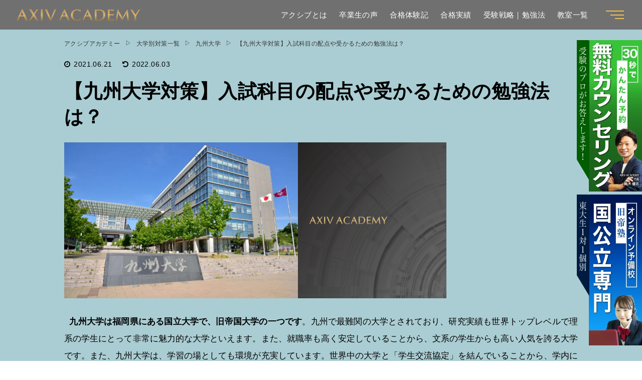

--- FILE ---
content_type: text/html; charset=UTF-8
request_url: https://axivacademy.com/university/kyushu/kyushu
body_size: 28862
content:
<!DOCTYPE html><html dir="ltr" lang="ja" prefix="og: https://ogp.me/ns#"><head>  <script>(function(w, d, s, l, i) {
            w[l] = w[l] || [];
            w[l].push({
                'gtm.start': new Date().getTime(),
                event: 'gtm.js'
            });
            var f = d.getElementsByTagName(s)[0],
                j = d.createElement(s),
                dl = l != 'dataLayer' ? '&l=' + l : '';
            j.async = true;
            j.src =
                'https://www.googletagmanager.com/gtm.js?id=' + i + dl;
            f.parentNode.insertBefore(j, f);
        })(window, document, 'script', 'dataLayer', 'GTM-N7Q9DKH');</script> <meta charset="UTF-8"><meta http-equiv="X-UA-Compatible" content="IE=edge"><meta name="viewport" content="width=device-width,initial-scale=1.0,minimum-scale=1.0"><meta name="mobile-web-app-capable" content="yes"><meta name="apple-mobile-web-app-capable" content="yes"><meta name="apple-mobile-web-app-title" content="【公式】アクシブアカデミー｜大学受験の1:1個別予備校 - 学習時間に着目したアクシブアカデミーは２ヶ月でスマホ体質を学習体質に変えます！"><link rel="profile" href="http://gmpg.org/xfn/11"><link rel="pingback" href="https://axivacademy.com/xmlrpc.php"><link media="all" href="https://axivacademy.com/wp-content/cache/autoptimize/css/autoptimize_43490e86fde8ce7aed21fa3e6596beda.css" rel="stylesheet"><title>【九州大学対策】入試科目の配点や受かるための勉強法は？ | 【公式】アクシブアカデミー｜大学受験の1:1個別予備校</title><meta name="description" content="九州大学は福岡県にある国立大学で、旧帝国大学の一つです。九州で最難関の大学とされており、研究実績も世界トッ" /><meta name="robots" content="max-snippet:-1, max-image-preview:large, max-video-preview:-1" /><link rel="canonical" href="https://axivacademy.com/university/kyushu/kyushu" /><meta name="generator" content="All in One SEO (AIOSEO) 4.8.1.1" /><meta property="og:locale" content="ja_JP" /><meta property="og:site_name" content="アクシブアカデミー" /><meta property="og:type" content="article" /><meta property="og:title" content="【九州大学対策】入試科目の配点や受かるための勉強法は？ | 【公式】アクシブアカデミー｜大学受験の1:1個別予備校" /><meta property="og:description" content="九州大学は福岡県にある国立大学で、旧帝国大学の一つです。九州で最難関の大学とされており、研究実績も世界トッ" /><meta property="og:url" content="https://axivacademy.com/university/kyushu/kyushu" /><meta property="og:image" content="https://axivacademy.com/wp-content/uploads/2021/05/c030bad128397224ef0d68c419188ea1-scaled.jpg" /><meta property="og:image:secure_url" content="https://axivacademy.com/wp-content/uploads/2021/05/c030bad128397224ef0d68c419188ea1-scaled.jpg" /><meta property="og:image:width" content="2560" /><meta property="og:image:height" content="1709" /><meta property="article:published_time" content="2021-06-21T05:36:50+00:00" /><meta property="article:modified_time" content="2022-06-03T07:06:00+00:00" /><meta name="twitter:card" content="summary_large_image" /><meta name="twitter:site" content="@axiv_senkawa" /><meta name="twitter:title" content="【九州大学対策】入試科目の配点や受かるための勉強法は？ | 【公式】アクシブアカデミー｜大学受験の1:1個別予備校" /><meta name="twitter:description" content="九州大学は福岡県にある国立大学で、旧帝国大学の一つです。九州で最難関の大学とされており、研究実績も世界トッ" /><meta name="twitter:creator" content="@axiv_senkawa" /><meta name="twitter:image" content="https://axivacademy.com/wp-content/uploads/2021/05/c030bad128397224ef0d68c419188ea1-scaled.jpg" /> <script type="application/ld+json" class="aioseo-schema">{"@context":"https:\/\/schema.org","@graph":[{"@type":"BreadcrumbList","@id":"https:\/\/axivacademy.com\/university\/kyushu\/kyushu#breadcrumblist","itemListElement":[{"@type":"ListItem","@id":"https:\/\/axivacademy.com\/#listItem","position":1,"name":"\u5bb6","item":"https:\/\/axivacademy.com\/","nextItem":{"@type":"ListItem","@id":"https:\/\/axivacademy.com\/university#listItem","name":"\u5927\u5b66\u5225\u5bfe\u7b56\u4e00\u89a7"}},{"@type":"ListItem","@id":"https:\/\/axivacademy.com\/university#listItem","position":2,"name":"\u5927\u5b66\u5225\u5bfe\u7b56\u4e00\u89a7","item":"https:\/\/axivacademy.com\/university","nextItem":{"@type":"ListItem","@id":"https:\/\/axivacademy.com\/university\/kyushu#listItem","name":"\u4e5d\u5dde\u5927\u5b66"},"previousItem":{"@type":"ListItem","@id":"https:\/\/axivacademy.com\/#listItem","name":"\u5bb6"}},{"@type":"ListItem","@id":"https:\/\/axivacademy.com\/university\/kyushu#listItem","position":3,"name":"\u4e5d\u5dde\u5927\u5b66","item":"https:\/\/axivacademy.com\/university\/kyushu","nextItem":{"@type":"ListItem","@id":"https:\/\/axivacademy.com\/university\/kyushu\/kyushu#listItem","name":"\u3010\u4e5d\u5dde\u5927\u5b66\u5bfe\u7b56\u3011\u5165\u8a66\u79d1\u76ee\u306e\u914d\u70b9\u3084\u53d7\u304b\u308b\u305f\u3081\u306e\u52c9\u5f37\u6cd5\u306f\uff1f"},"previousItem":{"@type":"ListItem","@id":"https:\/\/axivacademy.com\/university#listItem","name":"\u5927\u5b66\u5225\u5bfe\u7b56\u4e00\u89a7"}},{"@type":"ListItem","@id":"https:\/\/axivacademy.com\/university\/kyushu\/kyushu#listItem","position":4,"name":"\u3010\u4e5d\u5dde\u5927\u5b66\u5bfe\u7b56\u3011\u5165\u8a66\u79d1\u76ee\u306e\u914d\u70b9\u3084\u53d7\u304b\u308b\u305f\u3081\u306e\u52c9\u5f37\u6cd5\u306f\uff1f","previousItem":{"@type":"ListItem","@id":"https:\/\/axivacademy.com\/university\/kyushu#listItem","name":"\u4e5d\u5dde\u5927\u5b66"}}]},{"@type":"Organization","@id":"https:\/\/axivacademy.com\/#organization","name":"\u3010\u516c\u5f0f\u3011\u30a2\u30af\u30b7\u30d6\u30a2\u30ab\u30c7\u30df\u30fc\uff5c\u5927\u5b66\u53d7\u9a13\u306e1:1\u500b\u5225\u4e88\u5099\u6821","description":"\u5b66\u7fd2\u6642\u9593\u306b\u7740\u76ee\u3057\u305f\u30a2\u30af\u30b7\u30d6\u30a2\u30ab\u30c7\u30df\u30fc\u306f\uff12\u30f6\u6708\u3067\u30b9\u30de\u30db\u4f53\u8cea\u3092\u5b66\u7fd2\u4f53\u8cea\u306b\u5909\u3048\u307e\u3059\uff01","url":"https:\/\/axivacademy.com\/","logo":{"@type":"ImageObject","url":"https:\/\/axivacademy.com\/wp-content\/uploads\/2020\/04\/header_logo.png","@id":"https:\/\/axivacademy.com\/university\/kyushu\/kyushu\/#organizationLogo","width":2617,"height":413},"image":{"@id":"https:\/\/axivacademy.com\/university\/kyushu\/kyushu\/#organizationLogo"},"sameAs":["https:\/\/twitter.com\/axiv_senkawa"]},{"@type":"WebPage","@id":"https:\/\/axivacademy.com\/university\/kyushu\/kyushu#webpage","url":"https:\/\/axivacademy.com\/university\/kyushu\/kyushu","name":"\u3010\u4e5d\u5dde\u5927\u5b66\u5bfe\u7b56\u3011\u5165\u8a66\u79d1\u76ee\u306e\u914d\u70b9\u3084\u53d7\u304b\u308b\u305f\u3081\u306e\u52c9\u5f37\u6cd5\u306f\uff1f | \u3010\u516c\u5f0f\u3011\u30a2\u30af\u30b7\u30d6\u30a2\u30ab\u30c7\u30df\u30fc\uff5c\u5927\u5b66\u53d7\u9a13\u306e1:1\u500b\u5225\u4e88\u5099\u6821","description":"\u4e5d\u5dde\u5927\u5b66\u306f\u798f\u5ca1\u770c\u306b\u3042\u308b\u56fd\u7acb\u5927\u5b66\u3067\u3001\u65e7\u5e1d\u56fd\u5927\u5b66\u306e\u4e00\u3064\u3067\u3059\u3002\u4e5d\u5dde\u3067\u6700\u96e3\u95a2\u306e\u5927\u5b66\u3068\u3055\u308c\u3066\u304a\u308a\u3001\u7814\u7a76\u5b9f\u7e3e\u3082\u4e16\u754c\u30c8\u30c3","inLanguage":"ja","isPartOf":{"@id":"https:\/\/axivacademy.com\/#website"},"breadcrumb":{"@id":"https:\/\/axivacademy.com\/university\/kyushu\/kyushu#breadcrumblist"},"image":{"@type":"ImageObject","url":"https:\/\/axivacademy.com\/wp-content\/uploads\/2021\/05\/c030bad128397224ef0d68c419188ea1-scaled.jpg","@id":"https:\/\/axivacademy.com\/university\/kyushu\/kyushu\/#mainImage","width":2560,"height":1709},"primaryImageOfPage":{"@id":"https:\/\/axivacademy.com\/university\/kyushu\/kyushu#mainImage"},"datePublished":"2021-06-21T14:36:50+09:00","dateModified":"2022-06-03T16:06:00+09:00"},{"@type":"WebSite","@id":"https:\/\/axivacademy.com\/#website","url":"https:\/\/axivacademy.com\/","name":"\u3010\u516c\u5f0f\u3011\u30a2\u30af\u30b7\u30d6\u30a2\u30ab\u30c7\u30df\u30fc\uff5c\u5927\u5b66\u53d7\u9a13\u306e1:1\u500b\u5225\u4e88\u5099\u6821","description":"\u5b66\u7fd2\u6642\u9593\u306b\u7740\u76ee\u3057\u305f\u30a2\u30af\u30b7\u30d6\u30a2\u30ab\u30c7\u30df\u30fc\u306f\uff12\u30f6\u6708\u3067\u30b9\u30de\u30db\u4f53\u8cea\u3092\u5b66\u7fd2\u4f53\u8cea\u306b\u5909\u3048\u307e\u3059\uff01","inLanguage":"ja","publisher":{"@id":"https:\/\/axivacademy.com\/#organization"}}]}</script> <link rel='dns-prefetch' href='//fonts.googleapis.com' /><link rel='dns-prefetch' href='//unpkg.com' /><link rel="alternate" type="application/rss+xml" title="【公式】アクシブアカデミー｜大学受験の1:1個別予備校 &raquo; フィード" href="https://axivacademy.com/feed" /><link rel="alternate" type="application/rss+xml" title="【公式】アクシブアカデミー｜大学受験の1:1個別予備校 &raquo; コメントフィード" href="https://axivacademy.com/comments/feed" /><link rel='stylesheet' id='google-webfont-style-css' href='//fonts.googleapis.com/css?family=Open+Sans%3A400%2C600%2C700&#038;ver=6.7.4' media='all' /><link rel='stylesheet' id='webfont-style-css' href='https://fonts.googleapis.com/earlyaccess/notosansjapanese.css?ver=6.7.4' media='all' /><link rel='stylesheet' id='scroll-hint-css-css' href='https://unpkg.com/scroll-hint@latest/css/scroll-hint.css?ver=6.7.4' media='all' /><link rel="https://api.w.org/" href="https://axivacademy.com/wp-json/" /><link rel="alternate" title="JSON" type="application/json" href="https://axivacademy.com/wp-json/wp/v2/pages/173972" /><link rel="EditURI" type="application/rsd+xml" title="RSD" href="https://axivacademy.com/xmlrpc.php?rsd" /><meta name="generator" content="WordPress 6.7.4" /><link rel='shortlink' href='https://axivacademy.com/?p=173972' /><link rel="alternate" title="oEmbed (JSON)" type="application/json+oembed" href="https://axivacademy.com/wp-json/oembed/1.0/embed?url=https%3A%2F%2Faxivacademy.com%2Funiversity%2Fkyushu%2Fkyushu" /><link rel="alternate" title="oEmbed (XML)" type="text/xml+oembed" href="https://axivacademy.com/wp-json/oembed/1.0/embed?url=https%3A%2F%2Faxivacademy.com%2Funiversity%2Fkyushu%2Fkyushu&#038;format=xml" /><meta name="mobile-web-app-capable" content="yes"><meta name="apple-mobile-web-app-capable" content="yes"><meta name="apple-mobile-web-app-title" content="【公式】アクシブアカデミー｜大学受験の1:1個別予備校 - 学習時間に着目したアクシブアカデミーは２ヶ月でスマホ体質を学習体質に変えます！"> <noscript><style>.lazyload[data-src]{display:none !important;}</style></noscript><link rel="icon" href="https://axivacademy.com/wp-content/uploads/2020/06/cropped-square-32x32.png" sizes="32x32" /><link rel="icon" href="https://axivacademy.com/wp-content/uploads/2020/06/cropped-square-192x192.png" sizes="192x192" /><link rel="apple-touch-icon" href="https://axivacademy.com/wp-content/uploads/2020/06/cropped-square-180x180.png" /><meta name="msapplication-TileImage" content="https://axivacademy.com/wp-content/uploads/2020/06/cropped-square-270x270.png" /><style id="wp-custom-css">/*YouTubeレスポンシブサイズ*/
.youtube {
    position: relative;
    max-width: 100%;
    padding-top: 56.25%;
}
.youtube iframe {
    position: absolute;
    top: 0;
    right: 0;
    width: 100%;
    height: 100%;
}



/* 参考書分析 */
.widget-title:before{
	 font-family: FontAwesome;
  content: "\f02d";
  position: relative;
	padding-right: 8px;
  color: white; /*アイコン色*/
}

.widget-title{
	font-size: 24px;
	background: #FFBF00;
	position: relative;
	padding: 12px;
	color: white;
	margin-bottom: 13px;
}

.menu{
	padding: 0 0.5em;
	position: relative;
}

.menu li{
	display: block;
	list-style-type: none !important;
	border-bottom: dashed 1px silver;
	font-size: 16px;
}

.menu li a{
	display: block;
	text-align: left;
	color: black;
	padding: 9px 20px;
}

.menu li:before {
	display: inline-block;
  font-family: FontAwesome;
  content: "\f0da";
  position: absolute;
  left : 1em; /*左端からのアイコンまで*/
  color: black; /*アイコン色*/
	padding: 9px 0;
}

.menu li:hover{
		background-color: #FFBF00;
}
.menu li:hover a{
	 color: white;
	text-decoration: none;
}
.menu li:hover:before{
	 color: white;
}

/* ヘッダーメニュー */
#main-menu a:nth-child(1){
	padding: 0.2rem 0.3rem;
}

/* 大学ページ */
.sw-PageHeader.pg-University.test_univ {
    background: url(https://axivacademy.com/wp-content/uploads/2018/09/bg_aoyama_blur.jpg) no-repeat center/cover;
}
/* 教室一覧 */

.school_list .img{
	width:100%;
	text-align:center;


}
	.school_list .img img{
		margin:0 auto;
	}

.school_list .btns .btn-class a{
	display:block;
	color:#FFF;
	padding:5px 10px;
	border-radius:5px;
	text-decoration:none;
	width:100%;
	background:rgb(38,189,175);
	
}
.school_list .btns .btn-class a:hover{
	opacity:0.8;
}

.results__btns {
	display: flex;
	justify-content: center;
	margin: 15px auto 0;
}

.results__btns_link {
	display: block;
	width: 270px;
	margin: 0 15px;
}

.tp-TopBanner_Item .ut-Hover,.textwidget p a{
	display:block;
  transition-duration: 0.5s;
}
.tp-TopBanner_Item .ut-Hover img,.textwidget p a img{
  width: 100%;
  cursor: pointer;
}
.tp-TopBanner_Item .ut-Hover:hover,.textwidget p a:hover{
  box-shadow: 10px 10px 10px rgba(0,0,0,0.5);
  transform: translateY(-5px);
  transition-duration: 0.5s;
}

@media (max-width: 991px){
.navbar-nav .dropdown-menu .dropdown-menu{
		display:block;
	}
}
@media (min-width: 992px){
.navbar-collapse .dropdown-menu .dropdown-menu{
		right:5rem;

	}
}

@media (max-width: 767px) {
.results__btns {
	flex-direction: column;
	align-items: center;
	margin: 15px auto 0;
}

.results__btns_link {
	width: 55%;
	margin: 0 auto;
}
	
.results__btns_link + .results__btns_link {
		margin-top: 15px;
}
}

/*　新デザイン　*/
.pageHeader {
	   padding: 84.3px 0 46.8px;
	   background: #4e4e4e;
}

.pageHeader__ttl {
	font-family:"Hiragino Sans";
	font-weight:600;
	color:#ffffff;
	letter-spacing: .12em;
}

#secondary img, article img, figure, img, img.wp-post-image {
	image-rendering: -webkit-optimize-contrast;
}

/*　FAQ　*/
@media only screen and (max-width: 767px){
.qa-links__list_link {
	padding-left:1.23rem;
}
h2.qa-content__block_ttl::after {
	height:24px;
	}
}
	
.qa-content__item_num:before {
	color: #5d5d5d;
 font-family: "Hiragino Sans";
 letter-spacing: .12em;
}
.qa-content__item_cont {
	color:#5d5d5d;
}
h2.qa-content__block_ttl::after {
	height:24px;
	}

/* reCAPTHAマーク、フォームがないページは非表示 */
.grecaptcha-badge {
	visibility: hidden;
}</style><meta name="google-site-verification" content="tYM-WyAuYHM2Y699mzyzvlr2rK2qTSeZ2_voW7NRrgM" />  <script type="text/javascript">var yahoo_ss_retargeting_id = 1001002165;
        var yahoo_sstag_custom_params = window.yahoo_sstag_params;
        var yahoo_ss_retargeting = true;</script> <script type="text/javascript" src="https://s.yimg.jp/images/listing/tool/cv/conversion.js"></script> <noscript><div style="display:inline;"> <img height="1" width="1" style="border-style:none;" alt="" src="https://b97.yahoo.co.jp/pagead/conversion/1001002165/?guid=ON&script=0&disvt=false" /></div> </noscript> <script>window.addEventListener('load', function() {
            jQuery('[href*="tel:"]').click(function() {
                gtag('event', 'conversion', {
                    'send_to': 'AW-840767891/Ih1SCOD0wIoBEJOz9JAD'
                });
            })
        })</script> <script id="_bownow_ts">var _bownow_ts = document.createElement('script');
        _bownow_ts.charset = 'utf-8';
        _bownow_ts.src = 'https://contents.bownow.jp/js/UTC_33669ac7deda7e0c2a48/trace.js';
        document.getElementsByTagName('head')[0].appendChild(_bownow_ts);</script> </head><body class="page-template page-template-page-templates page-template-universitypage page-template-page-templatesuniversitypage-php page page-id-173972 page-parent page-child parent-pageid-172584 wp-custom-logo wp-embed-responsive understrap-no-sidebar" ontouchstart=""> <noscript><iframe src="https://www.googletagmanager.com/ns.html?id=GTM-N7Q9DKH" height="0" width="0" style="display:none;visibility:hidden"></iframe></noscript><header class="header"><div class="header__content"><div class="header__logo"><div class="header__logo_img"> <a href="https://axivacademy.com" class="header__logo_link"> <img src="[data-uri]" alt="【公式】アクシブアカデミー｜個別予備校・大学受験塾" data-src="https://axivacademy.com/wp-content/themes/understrap-child/assets/img/common/logo_header.svg" decoding="async" class="lazyload"><noscript><img src="https://axivacademy.com/wp-content/themes/understrap-child/assets/img/common/logo_header.svg" alt="【公式】アクシブアカデミー｜個別予備校・大学受験塾" data-eio="l"></noscript> </a></div></div><div class="header__controll"><div class="header__global"><ul id="main-menu" class="header__global_list"><li id="menu-item-179326" class="menu-item menu-item-type-custom menu-item-object-custom menu-item-has-children menu-item-179326"><a href="#">アクシブとは</a><ul class="sub-menu"><li id="menu-item-179327" class="menu-item menu-item-type-custom menu-item-object-custom menu-item-179327"><a href="https://axivacademy.com/axivacademy">アクシブとは</a></li><li id="menu-item-189087" class="menu-item menu-item-type-post_type menu-item-object-page menu-item-189087"><a href="https://axivacademy.com/coach">01担任コーチによる緻密な個別分析カリキュラム</a></li><li id="menu-item-190417" class="menu-item menu-item-type-post_type menu-item-object-page menu-item-190417"><a href="https://axivacademy.com/trainer">02専属トレーナーによる全科目個別指導</a></li><li id="menu-item-203839" class="menu-item menu-item-type-post_type menu-item-object-page menu-item-203839"><a href="https://axivacademy.com/analysis">03受験戦略を支える情報分析術</a></li><li id="menu-item-220425" class="menu-item menu-item-type-post_type menu-item-object-page menu-item-220425"><a href="https://axivacademy.com/strategy6-studymethod6">AXIVの戦略と勉強法</a></li><li id="menu-item-179328" class="menu-item menu-item-type-post_type menu-item-object-page menu-item-179328"><a href="https://axivacademy.com/plan">AXIVの料金体系</a></li><li id="menu-item-183037" class="menu-item menu-item-type-post_type menu-item-object-page menu-item-183037"><a href="https://axivacademy.com/trial">無料体験の流れ</a></li><li id="menu-item-179331" class="menu-item menu-item-type-post_type menu-item-object-page menu-item-179331"><a href="https://axivacademy.com/qa">FAQ</a></li><li id="menu-item-191286" class="menu-item menu-item-type-post_type menu-item-object-page menu-item-191286"><a href="https://axivacademy.com/greetings">理念・代表あいさつ</a></li><li id="menu-item-179329" class="menu-item menu-item-type-custom menu-item-object-custom menu-item-179329"><a href="https://axivacademy.com/contact">お問い合わせ</a></li></ul></li><li id="menu-item-179330" class="menu-item menu-item-type-post_type_archive menu-item-object-interview menu-item-179330"><a href="https://axivacademy.com/interview">卒業生の声</a></li><li id="menu-item-219980" class="menu-item menu-item-type-post_type_archive menu-item-object-passingtrial menu-item-219980"><a href="https://axivacademy.com/passingtrial">合格体験記</a></li><li id="menu-item-208372" class="menu-item menu-item-type-post_type menu-item-object-page menu-item-208372"><a href="https://axivacademy.com/pass_record">合格実績</a></li><li id="menu-item-219977" class="menu-item menu-item-type-custom menu-item-object-custom menu-item-has-children menu-item-219977"><a href="#">受験戦略｜勉強法</a><ul class="sub-menu"><li id="menu-item-180134" class="menu-item menu-item-type-custom menu-item-object-custom menu-item-180134"><a href="https://axivacademy.com/subject">科目別勉強法</a></li><li id="menu-item-179144" class="menu-item menu-item-type-post_type menu-item-object-page current-page-ancestor menu-item-179144"><a href="https://axivacademy.com/university">大学別対策</a></li><li id="menu-item-201798" class="menu-item menu-item-type-custom menu-item-object-custom menu-item-201798"><a href="https://axivacademy.com/faculty/">学部別情報</a></li><li id="menu-item-180573" class="menu-item menu-item-type-post_type_archive menu-item-object-group menu-item-180573"><a href="https://axivacademy.com/group">大学群別対策</a></li><li id="menu-item-219981" class="menu-item menu-item-type-post_type_archive menu-item-object-book_routes menu-item-219981"><a href="https://axivacademy.com/book_routes">参考書ルート</a></li><li id="menu-item-179145" class="menu-item menu-item-type-custom menu-item-object-custom menu-item-179145"><a href="https://axivacademy.com/books">参考書分析</a></li><li id="menu-item-179903" class="menu-item menu-item-type-post_type_archive menu-item-object-strategy menu-item-179903"><a href="https://axivacademy.com/strategy">学年別学習計画</a></li><li id="menu-item-179764" class="menu-item menu-item-type-custom menu-item-object-custom menu-item-has-children menu-item-179764"><a href="#">受験関連情報</a><ul class="sub-menu"><li id="menu-item-179763" class="menu-item menu-item-type-custom menu-item-object-custom menu-item-179763"><a href="https://axivacademy.com/info">受験関連情報</a></li><li id="menu-item-179765" class="menu-item menu-item-type-custom menu-item-object-custom menu-item-179765"><a href="https://axivacademy.com/info/info_cat/column">受験コラム</a></li><li id="menu-item-179766" class="menu-item menu-item-type-custom menu-item-object-custom menu-item-179766"><a href="https://axivacademy.com/info/info_cat/parents">保護者向け</a></li><li id="menu-item-179767" class="menu-item menu-item-type-custom menu-item-object-custom menu-item-179767"><a href="https://axivacademy.com/info/info_cat/news_edu">教育最新情報</a></li><li id="menu-item-179768" class="menu-item menu-item-type-custom menu-item-object-custom menu-item-179768"><a href="https://axivacademy.com/info/info_cat/news">お知らせ</a></li><li id="menu-item-179769" class="menu-item menu-item-type-custom menu-item-object-custom menu-item-179769"><a href="https://axivacademy.com/info/info_cat/media">メディア</a></li></ul></li><li id="menu-item-179770" class="menu-item menu-item-type-custom menu-item-object-custom menu-item-179770"><a target="_blank" href="https://www.youtube.com/channel/UCBSqMDIhhsxmZuw-DyxPO2w">AxivYouTube予備校</a></li></ul></li><li id="menu-item-159375" class="menu-item menu-item-type-post_type menu-item-object-page menu-item-has-children menu-item-159375"><a href="https://axivacademy.com/schools">教室一覧</a><ul class="sub-menu"><li id="menu-item-159376" class="menu-item menu-item-type-post_type menu-item-object-page menu-item-159376"><a href="https://axivacademy.com/schools">教室一覧</a></li><li id="menu-item-159377" class="menu-item menu-item-type-custom menu-item-object-custom menu-item-has-children menu-item-159377"><a href="https://axivacademy.com/schools#kanto">関東・甲信越</a><ul class="sub-menu"><li id="menu-item-159383" class="menu-item menu-item-type-post_type_archive menu-item-object-todaiakamonmae menu-item-159383"><a href="https://axivacademy.com/todaiakamonmae">東大赤門前校</a></li><li id="menu-item-159378" class="menu-item menu-item-type-custom menu-item-object-custom menu-item-159378"><a href="https://axivacademy.com/toyocho">東陽町校</a></li><li id="menu-item-220071" class="menu-item menu-item-type-post_type_archive menu-item-object-makuharihongo menu-item-220071"><a href="https://axivacademy.com/makuharihongo">幕張本郷校</a></li><li id="menu-item-159380" class="menu-item menu-item-type-custom menu-item-object-custom menu-item-159380"><a href="https://axivacademy.com/kitakoshigaya">北越谷校</a></li></ul></li><li id="menu-item-159384" class="menu-item menu-item-type-custom menu-item-object-custom menu-item-has-children menu-item-159384"><a href="https://axivacademy.com/schools#tokai">東海</a><ul class="sub-menu"><li id="menu-item-209778" class="menu-item menu-item-type-post_type_archive menu-item-object-hamamatsu menu-item-209778"><a href="https://axivacademy.com/hamamatsu">浜松校</a></li><li id="menu-item-190823" class="menu-item menu-item-type-custom menu-item-object-custom menu-item-190823"><a href="https://axivacademy.com/toyohashi">豊橋カルミア校</a></li><li id="menu-item-159385" class="menu-item menu-item-type-post_type_archive menu-item-object-tahara menu-item-159385"><a href="https://axivacademy.com/tahara">田原校</a></li><li id="menu-item-162216" class="menu-item menu-item-type-post_type_archive menu-item-object-seto menu-item-162216"><a href="https://axivacademy.com/seto">瀬戸校</a></li><li id="menu-item-206018" class="menu-item menu-item-type-custom menu-item-object-custom menu-item-206018"><a href="https://axivacademy.com/issha">一社校</a></li><li id="menu-item-231365" class="menu-item menu-item-type-post_type_archive menu-item-object-motoyama menu-item-231365"><a href="https://axivacademy.com/motoyama">本山校</a></li><li id="menu-item-159387" class="menu-item menu-item-type-custom menu-item-object-custom menu-item-159387"><a href="https://axivacademy.com/kuwana">桑名校</a></li><li id="menu-item-186207" class="menu-item menu-item-type-custom menu-item-object-custom menu-item-186207"><a href="https://axivacademy.com/yokkaichi">四日市校</a></li></ul></li><li id="menu-item-159388" class="menu-item menu-item-type-custom menu-item-object-custom menu-item-has-children menu-item-159388"><a href="https://axivacademy.com/schools#kansai">関西</a><ul class="sub-menu"><li id="menu-item-159389" class="menu-item menu-item-type-custom menu-item-object-custom menu-item-159389"><a href="https://axivacademy.com/sannomiya">神戸三宮校</a></li><li id="menu-item-159394" class="menu-item menu-item-type-post_type_archive menu-item-object-nishikita menu-item-159394"><a href="https://axivacademy.com/nishikita">西宮北口校</a></li><li id="menu-item-159390" class="menu-item menu-item-type-custom menu-item-object-custom menu-item-159390"><a href="https://axivacademy.com/takarazuka">宝塚校</a></li><li id="menu-item-159391" class="menu-item menu-item-type-custom menu-item-object-custom menu-item-159391"><a href="https://axivacademy.com/toyonaka">豊中校</a></li><li id="menu-item-167530" class="menu-item menu-item-type-post_type_archive menu-item-object-ibaraki menu-item-167530"><a href="https://axivacademy.com/ibaraki">茨木校</a></li><li id="menu-item-184754" class="menu-item menu-item-type-custom menu-item-object-custom menu-item-184754"><a href="https://axivacademy.com/minoh">みのおキューズモール校</a></li><li id="menu-item-210322" class="menu-item menu-item-type-post_type_archive menu-item-object-uehonmachi menu-item-210322"><a href="https://axivacademy.com/uehonmachi">上本町校</a></li><li id="menu-item-212515" class="menu-item menu-item-type-post_type_archive menu-item-object-shijokarasuma menu-item-212515"><a href="https://axivacademy.com/shijokarasuma">四条烏丸校</a></li></ul></li><li id="menu-item-204348" class="menu-item menu-item-type-custom menu-item-object-custom menu-item-204348"><a target="_blank" href="https://kyutei-juku.com/lp_kyutei/">オンライン「旧帝塾」</a></li><li id="menu-item-204349" class="menu-item menu-item-type-custom menu-item-object-custom menu-item-204349"><a target="_blank" href="https://kani-juku.com/">オンライン「看医塾」</a></li></ul></li></ul></div><div class="header__splink"> <a href="https://axivacademy.com/schools" class="header__splink_item">教室一覧</a></div><div class="header__btn"><div class="header__btn_box"><span></span></div></div></div></div></header><div class="header__spnav"><nav class="header__spnav_global"><ul id="menu-%e3%82%b0%e3%83%ad%e3%83%bc%e3%83%90%e3%83%ab%e3%83%a1%e3%83%8b%e3%83%a5%e3%83%bc" class="header__spnav_list"><li id="menu-item-191873" class="menu-item menu-item-type-custom menu-item-object-custom menu-item-has-children menu-item-191873"><a href="#">TOP</a><ul class="sub-menu"><li id="menu-item-191874" class="menu-item menu-item-type-custom menu-item-object-custom menu-item-home menu-item-191874"><a href="https://axivacademy.com/">TOPページ</a></li></ul></li><li id="menu-item-179276" class="menu-item menu-item-type-custom menu-item-object-custom menu-item-has-children menu-item-179276"><a href="#">WHAT&#8217;S AXIV</a><ul class="sub-menu"><li id="menu-item-179277" class="menu-item menu-item-type-custom menu-item-object-custom menu-item-179277"><a href="https://axivacademy.com/axivacademy">アクシブアカデミーの特長</a></li><li id="menu-item-191875" class="menu-item menu-item-type-custom menu-item-object-custom menu-item-has-children menu-item-191875"><a href="#">3つの合格メソッド</a><ul class="sub-menu"><li id="menu-item-189138" class="menu-item menu-item-type-post_type menu-item-object-page menu-item-189138"><a href="https://axivacademy.com/coach">01個別カリキュラム</a></li><li id="menu-item-190363" class="menu-item menu-item-type-post_type menu-item-object-page menu-item-190363"><a href="https://axivacademy.com/trainer">02専属トレーナーによる全科目個別指導</a></li><li id="menu-item-203777" class="menu-item menu-item-type-post_type menu-item-object-page menu-item-203777"><a href="https://axivacademy.com/analysis">03受験戦略を支える情報分析術</a></li></ul></li><li id="menu-item-220424" class="menu-item menu-item-type-post_type menu-item-object-page menu-item-220424"><a href="https://axivacademy.com/strategy6-studymethod6">AXIVの戦略と勉強法</a></li><li id="menu-item-179278" class="menu-item menu-item-type-post_type menu-item-object-page menu-item-179278"><a href="https://axivacademy.com/plan">料金体系</a></li><li id="menu-item-179280" class="menu-item menu-item-type-post_type_archive menu-item-object-interview menu-item-179280"><a href="https://axivacademy.com/interview">卒業生の声</a></li><li id="menu-item-219978" class="menu-item menu-item-type-post_type_archive menu-item-object-passingtrial menu-item-219978"><a href="https://axivacademy.com/passingtrial">合格体験記</a></li><li id="menu-item-208066" class="menu-item menu-item-type-post_type menu-item-object-page menu-item-208066"><a href="https://axivacademy.com/pass_record">合格実績</a></li><li id="menu-item-179281" class="menu-item menu-item-type-post_type menu-item-object-page menu-item-179281"><a href="https://axivacademy.com/qa">FAQ</a></li><li id="menu-item-191230" class="menu-item menu-item-type-post_type menu-item-object-page menu-item-191230"><a href="https://axivacademy.com/greetings">理念・代表あいさつ</a></li><li id="menu-item-179279" class="menu-item menu-item-type-custom menu-item-object-custom menu-item-179279"><a href="https://axivacademy.com/contact">お問い合わせ</a></li></ul></li><li id="menu-item-191876" class="menu-item menu-item-type-custom menu-item-object-custom menu-item-has-children menu-item-191876"><a href="#">ONLINE</a><ul class="sub-menu"><li id="menu-item-179195" class="menu-item menu-item-type-custom menu-item-object-custom menu-item-179195"><a target="_blank" href="https://kyutei-juku.com/lp_kyutei/">旧帝塾（国公立専門）</a></li><li id="menu-item-203024" class="menu-item menu-item-type-custom menu-item-object-custom menu-item-203024"><a target="_blank" href="https://kani-juku.com/">看医塾（看護医療専門）</a></li></ul></li><li id="menu-item-179943" class="menu-item menu-item-type-custom menu-item-object-custom menu-item-has-children menu-item-179943"><a href="#">SCHOOL</a><ul class="sub-menu"><li id="menu-item-191879" class="menu-item menu-item-type-custom menu-item-object-custom menu-item-has-children menu-item-191879"><a href="#">教室一覧</a><ul class="sub-menu"><li id="menu-item-151794" class="menu-item menu-item-type-post_type menu-item-object-page menu-item-151794"><a href="https://axivacademy.com/schools">一覧</a></li><li id="menu-item-155658" class="menu-item menu-item-type-custom menu-item-object-custom menu-item-155658"><a href="https://axivacademy.com/schools#kanto">関東</a></li><li id="menu-item-155659" class="menu-item menu-item-type-custom menu-item-object-custom menu-item-155659"><a href="https://axivacademy.com/schools#tokai">東海</a></li><li id="menu-item-155657" class="menu-item menu-item-type-custom menu-item-object-custom menu-item-155657"><a href="https://axivacademy.com/schools#kansai">関西</a></li></ul></li></ul></li><li id="menu-item-179192" class="menu-item menu-item-type-custom menu-item-object-custom menu-item-has-children menu-item-179192"><a href="#">STRATEGY</a><ul class="sub-menu"><li id="menu-item-208429" class="menu-item menu-item-type-custom menu-item-object-custom menu-item-has-children menu-item-208429"><a href="#">受験戦略｜勉強法</a><ul class="sub-menu"><li id="menu-item-180191" class="menu-item menu-item-type-custom menu-item-object-custom menu-item-180191"><a href="https://axivacademy.com/subject">科目別勉強法</a></li><li id="menu-item-179193" class="menu-item menu-item-type-post_type menu-item-object-page current-page-ancestor menu-item-179193"><a href="https://axivacademy.com/university">大学別対策</a></li><li id="menu-item-201738" class="menu-item menu-item-type-custom menu-item-object-custom menu-item-201738"><a href="https://axivacademy.com/faculty/">学部別情報</a></li><li id="menu-item-180513" class="menu-item menu-item-type-post_type_archive menu-item-object-group menu-item-180513"><a href="https://axivacademy.com/group">大学群別対策</a></li><li id="menu-item-219979" class="menu-item menu-item-type-post_type_archive menu-item-object-book_routes menu-item-219979"><a href="https://axivacademy.com/book_routes">参考書ルート</a></li><li id="menu-item-179194" class="menu-item menu-item-type-custom menu-item-object-custom menu-item-179194"><a href="https://axivacademy.com/books">参考書分析</a></li><li id="menu-item-179863" class="menu-item menu-item-type-post_type_archive menu-item-object-strategy menu-item-179863"><a href="https://axivacademy.com/strategy">学年別学習計画</a></li></ul></li></ul></li><li id="menu-item-191881" class="menu-item menu-item-type-custom menu-item-object-custom menu-item-has-children menu-item-191881"><a href="#">NEWS</a><ul class="sub-menu"><li id="menu-item-179806" class="menu-item menu-item-type-custom menu-item-object-custom menu-item-has-children menu-item-179806"><a href="#">受験関連情報</a><ul class="sub-menu"><li id="menu-item-179807" class="menu-item menu-item-type-custom menu-item-object-custom menu-item-179807"><a href="https://axivacademy.com/info">受験関連情報</a></li><li id="menu-item-179808" class="menu-item menu-item-type-custom menu-item-object-custom menu-item-179808"><a href="https://axivacademy.com/info/info_cat/column">受験コラム</a></li><li id="menu-item-179809" class="menu-item menu-item-type-custom menu-item-object-custom menu-item-179809"><a href="https://axivacademy.com/info/info_cat/parents">保護者向け</a></li><li id="menu-item-179810" class="menu-item menu-item-type-custom menu-item-object-custom menu-item-179810"><a href="https://axivacademy.com/info/info_cat/news_edu">教育最新情報</a></li><li id="menu-item-179811" class="menu-item menu-item-type-custom menu-item-object-custom menu-item-179811"><a href="https://axivacademy.com/info/info_cat/news">お知らせ</a></li><li id="menu-item-179812" class="menu-item menu-item-type-custom menu-item-object-custom menu-item-179812"><a href="https://axivacademy.com/info/info_cat/media">メディア</a></li></ul></li></ul></li></ul></nav><div class="header__spnav_underarea"> <a class="header__spnav_underarea_contact" href="https://axivacademy.com/contact">お問い合わせはこちら</a><div class="header__spnav_underarea_border"></div> <a class="header__spnav_underarea_youtube" href="https://www.youtube.com/channel/UCBSqMDIhhsxmZuw-DyxPO2w/" target="_blank"> <noscript><img src="https://axivacademy.com/wp-content/themes/understrap-child/assets/img/common/footer_youtube.png" alt="AXIV ACADEMY YouTube予備校"></noscript><img class="lazyload" src='data:image/svg+xml,%3Csvg%20xmlns=%22http://www.w3.org/2000/svg%22%20viewBox=%220%200%20210%20140%22%3E%3C/svg%3E' data-src="https://axivacademy.com/wp-content/themes/understrap-child/assets/img/common/footer_youtube.png" alt="AXIV ACADEMY YouTube予備校"> </a></div></div><div class="wrapper" id="university-wrapper"><div class="content-area" id="primary"><main class="site-main pg-University_Child" id="main" role="main"><article class="pg-ArticleBlue post-173972 page type-page status-publish has-post-thumbnail hentry" id="post-173972"><header class="entry-header"><div class="entry-header_inner"><div class="container"><nav class="container py-3" role="navigation"><ul class="breadcrumbs"><li><a href="https://axivacademy.com/">アクシブアカデミー</a></li><li><a href="https://axivacademy.com/university">大学別対策一覧</a></li><li><a href="https://axivacademy.com/university/kyushu">九州大学</a></li><li>【九州大学対策】入試科目の配点や受かるための勉強法は？</li></ul></nav><div class="entry-header-box"><div class="section__content p-0"><div class="sw-EntryMeta entry-meta mb-3"> <span class="sw-EntryMeta_Date mr-3">2021.06.21</span> <span class="sw-EntryMeta_Modified mr-3">2022.06.03</span></div><h1 class="entry-title">【九州大学対策】入試科目の配点や受かるための勉強法は？</h1><div class="text__gray_line_wrap d-md-none"><hr class="text__gray_line"></div><div class="sw-SingleThumb text-left top-thumb"> <img width="640" height="427" src="https://axivacademy.com/wp-content/uploads/2021/05/c030bad128397224ef0d68c419188ea1-1024x683.jpg" class="attachment-large size-large wp-post-image" alt="" decoding="async" fetchpriority="high" srcset="https://axivacademy.com/wp-content/uploads/2021/05/c030bad128397224ef0d68c419188ea1-1024x683.jpg 1024w, https://axivacademy.com/wp-content/uploads/2021/05/c030bad128397224ef0d68c419188ea1-300x200.jpg 300w, https://axivacademy.com/wp-content/uploads/2021/05/c030bad128397224ef0d68c419188ea1-768x513.jpg 768w, https://axivacademy.com/wp-content/uploads/2021/05/c030bad128397224ef0d68c419188ea1-1536x1025.jpg 1536w, https://axivacademy.com/wp-content/uploads/2021/05/c030bad128397224ef0d68c419188ea1-2048x1367.jpg 2048w" sizes="(max-width: 640px) 100vw, 640px" /> <noscript><img class="d-none d-md-block" src="https://axivacademy.com/wp-content/themes/understrap-child/assets/img/common/blog_top_r.png" alt="" /></noscript><img class="lazyload d-none d-md-block" src='data:image/svg+xml,%3Csvg%20xmlns=%22http://www.w3.org/2000/svg%22%20viewBox=%220%200%20210%20140%22%3E%3C/svg%3E' data-src="https://axivacademy.com/wp-content/themes/understrap-child/assets/img/common/blog_top_r.png" alt="" /></div></div></div></div></div></header><div class="entry-content container pb-3"><p>  <strong>九州大学は福岡県にある国立大学で、旧帝国大学の一つです</strong>。九州で最難関の大学とされており、研究実績も世界トップレベルで理系の学生にとって非常に魅力的な大学といえます。また、就職率も高く安定していることから、文系の学生からも高い人気を誇る大学です。また、九州大学は、学習の場としても環境が充実しています。世界中の大学と「学生交流協定」を結んでいることから、学内に留学生も多く国際交流をする機会がたくさんあります。伊都新キャンパスは2018年に移転したばかりで、ヤフオクドーム約４０個分の広さのなかには国内最大級の附属図書館など、最新の設備があります。 <span style="color: #ff0000;"><strong>そんな魅力的な九州大学の入試方式や倍率、合格するための受験対策についてみていきましょう</strong></span>。</p><div class='code-block code-block-5' style='margin: 8px 0; clear: both;'> <a href="https://axivacademy.com/contact"><noscript><img src="https://axivacademy.com/wp-content/uploads/2024/12/73c93e911b3f6e83c555a01bc5af4123.webp"></noscript><img class="lazyload" src='data:image/svg+xml,%3Csvg%20xmlns=%22http://www.w3.org/2000/svg%22%20viewBox=%220%200%20210%20140%22%3E%3C/svg%3E' data-src="https://axivacademy.com/wp-content/uploads/2024/12/73c93e911b3f6e83c555a01bc5af4123.webp"></a></div><h2>九州大学の入試問題で問われる能力</h2><p><noscript><img decoding="async" class="aligncenter size-full wp-image-172585" src="https://axivacademy.com/wp-content/uploads/2021/05/c030bad128397224ef0d68c419188ea1-scaled.jpg" alt="" width="2560" height="1709" srcset="https://axivacademy.com/wp-content/uploads/2021/05/c030bad128397224ef0d68c419188ea1-scaled.jpg 2560w, https://axivacademy.com/wp-content/uploads/2021/05/c030bad128397224ef0d68c419188ea1-300x200.jpg 300w, https://axivacademy.com/wp-content/uploads/2021/05/c030bad128397224ef0d68c419188ea1-1024x683.jpg 1024w, https://axivacademy.com/wp-content/uploads/2021/05/c030bad128397224ef0d68c419188ea1-768x513.jpg 768w, https://axivacademy.com/wp-content/uploads/2021/05/c030bad128397224ef0d68c419188ea1-1536x1025.jpg 1536w, https://axivacademy.com/wp-content/uploads/2021/05/c030bad128397224ef0d68c419188ea1-2048x1367.jpg 2048w" sizes="(max-width: 2560px) 100vw, 2560px" /></noscript><img decoding="async" class="lazyload aligncenter size-full wp-image-172585" src='data:image/svg+xml,%3Csvg%20xmlns=%22http://www.w3.org/2000/svg%22%20viewBox=%220%200%202560%201709%22%3E%3C/svg%3E' data-src="https://axivacademy.com/wp-content/uploads/2021/05/c030bad128397224ef0d68c419188ea1-scaled.jpg" alt="" width="2560" height="1709" data-srcset="https://axivacademy.com/wp-content/uploads/2021/05/c030bad128397224ef0d68c419188ea1-scaled.jpg 2560w, https://axivacademy.com/wp-content/uploads/2021/05/c030bad128397224ef0d68c419188ea1-300x200.jpg 300w, https://axivacademy.com/wp-content/uploads/2021/05/c030bad128397224ef0d68c419188ea1-1024x683.jpg 1024w, https://axivacademy.com/wp-content/uploads/2021/05/c030bad128397224ef0d68c419188ea1-768x513.jpg 768w, https://axivacademy.com/wp-content/uploads/2021/05/c030bad128397224ef0d68c419188ea1-1536x1025.jpg 1536w, https://axivacademy.com/wp-content/uploads/2021/05/c030bad128397224ef0d68c419188ea1-2048x1367.jpg 2048w" data-sizes="(max-width: 2560px) 100vw, 2560px" /> まず、九州大学が望んでいる人材や、受験時に必要とされる能力を見ていきましょう。  </p><h3>九州大学が望む人材</h3><p>九州大学は、学部によって教育方針やアドミッションポリシーが異なります。内容は学部によって差があり、学部の特徴も表しているものとなっていますので、詳細が気になる方は、下記の出典から公式サイトをご確認ください。 出典：<a href="https://www.kyushu-u.ac.jp/f/43823/%E4%BB%A4%E5%92%8C4%EF%BC%882022%EF%BC%89%E5%B9%B4%E5%BA%A6%E3%80%80%E4%B9%9D%E5%B7%9E%E5%A4%A7%E5%AD%A6%E3%80%80%E5%A4%A7%E5%AD%A6%E6%A1%88%E5%86%85.pdf">九州大学GUIDE BOOK2020</a>  </p><h3>九州大学入試の特徴</h3><p>九州大学は、共通テスト+個別学力試験で合格判定を行います。前期日程と後期日程がありますが、一部の学部・学科については後期日程がない場合もありますのでご注意ください。</p><h4>英語</h4><p><strong>120分で大問５つが出題されています。前半3問が長文読解、残りが英作文と和文英訳という構成で、うち2-3問が英語の設問文となっています</strong>。英文の量は全体として多くはなく、文章の難易度も標準的です。しかし、長文読解は日本語で内容について問う問題が中心で、しっかりと文章を理解することが求められます。<strong><span style="color: #ff0000;">英作文では意見論述が出題されており、「well-developed paragraph」「well-organized paragraph」とあるようにきちんとした構成の文章を書く必要</span></strong>があります。また2019年度にははじめに要約が出題されていますが、自分の言葉で言い換えて書く必要があり、英語の幅広い表現力が試されます。和文英訳では、英訳しにくい日本語が使われていることは少ないものの、修飾・被修飾の関係が複雑であるなどの点で苦労する問題と言えるかもしれません。英文をすらすらと正確に読む力、語彙力、英語での表現力が求められます。</p><h4>国語</h4><p><strong>試験時間120分に対して大問4題、評論1題・古文2題・漢文1題の構成です</strong>(教育・法・経済学部は評論2題、古文1題、漢文1題。試験時間は同じく120分。理系はこの評論2題が出題され、制限時間は80分。）解答形式はいくつか選択式も有りますがほぼ記述式です<span style="color: #ff0000;"><strong>。評論では様々なテーマから出題され内容もユニークなものが多い</strong></span>です。設問は説明問題が中心であり、読解力、表現力ともにかなり求められるものとなっています。漢字書き取りは近年出題されていません。古文はやや難解な文章の出題も見られます。口語訳、心情内容説明等ベーシックな設問ですが、文学史など古文常識も身に付けておく必要があります。和歌についても学習を深めておく必要があるでしょう。漢文については内容、設問ともにやや難解で句法、句形の理解は勿論、中国文学史や世界観の理解が必要です。</p><h4>数学</h4><p><strong>150分で大問５題が出題されます</strong>。解答方式はすべて過程を含む記述式となっており、また証明問題が出題される年度も多く、論理的に答案を作成する力が見られる試験となっています。問題の難易度は全体的に標準レベルで、発想力や応用力よりは数学の基本的な力を見る問題が多くなっています。微分積分と確率が毎年出題されているほか、複素数平面などの分野でも比較的多くの出題が見られます。<span style="color: #ff0000;"><strong>標準レベルの入試問題集を中心に、入試の典型的な問題をしっかり解法が理解し使いこなせるようになるまで繰り返し演習を積みましょう</strong></span>。すぐに新しい問題に着手していくよりは、同じ問題を完璧になるまで何度も繰り返し説くことが非常に重要です。その後の過去問演習では、誘導に乗る力と答案を論理的に作成する力を意識して向上させていきましょう。作成した答案は実際に先生などに添削してもらうとより効果的です。</p><h4>物理</h4><p><strong>力学および電磁気から１題ずつに加えて、残りの分野から１題の計３題が出題されています</strong>。難易度は標準～やや難レベルで、一部かなり難度の高い問題や、計算が煩雑な問題があったりと、設問によって難易度にややばらつきが見られる試験となっています。計算問題が中心となっていますが、論述問題や描図問題なども例年数問含まれており、物理に対する深い理解が問われます。<span style="color: #ff0000;"><strong>多くは標準的な問題なので、まずは教科書の傍用問題集などを用いて基礎的な問題を完璧に理解しておきましょう</strong></span>。公式や典型的な解法をしっかりマスターしておくことは前提です。そのうえで標準～やや難レベルの入試問題集に取り組み、基礎の復習と一緒に実践的なスキルを高めていきましょう。九州大学の物理は高い計算力に加え、近似計算などのテクニックも要求されるので、実際の入試問題にあたってしっかり対策しておきましょう。</p><h4>化学</h4><p><strong>有機・無機・理論から計５題が出題されます</strong>。出題分野としては理論、有機、無機の順に割合が高く、特に無機と有機は単体で出題されるよりも理論と融合して出題されることが多くなっています。全体的な難易度は標準～やや難レベルで、設問ごとに難易度に差があることが特徴です。多くは計算問題がメインですが、論述問題や選択問題、描図問題なども見られます。<strong><span style="color: #ff0000;">まずは教科書の例題や傍用問題集を用いて基礎的な知識や原理をしっかり覚えましょう</span></strong>。そのあとは標準～やや難レベルの入試問題集で演習を行い、基礎の復習とともに、実際の入試問題にあたることで応用力を高めていきましょう。九州大学の化学は標準～応用レベルまで出題される問題の難易度が幅広いことが特徴ですので、過去問演習を通じて応用レベルの問題についてもしっかり対策をしていきましょう。  </p><h3>九州大学入試の難易度</h3><p><strong>九州大学の偏差値は52.5～67.5となっており、学部によってかなり差があります</strong>。特に難易度が高いのが、医学部医学科と、薬学部の創薬科学科・臨床薬学科です。出題の傾向としては、奇問が出題されることは多くないため、基礎をしっかり固めておくことで点を着実に取っていくことができるでしょう。ただし、論述問題が出題される科目も多いため、ただ暗記に徹するだけではなく第三者に添削してもらうなどの対策をしておく必要があります。  </p><div class='code-block code-block-6' style='margin: 8px 0; clear: both;'> <a href="https://kyutei-juku.com/lp_kyutei/?utm_source=axiv&utm_medium=blogbanner1&utm_campaign=%E8%A8%98%E4%BA%8B%E5%86%85%E3%83%90%E3%83%8A%E3%83%BC"><noscript><img src="https://axivacademy.com/wp-content/uploads/2022/11/92e9948508cb1e7fe31b60aa94c5666a.jpg"></noscript><img class="lazyload" src='data:image/svg+xml,%3Csvg%20xmlns=%22http://www.w3.org/2000/svg%22%20viewBox=%220%200%20210%20140%22%3E%3C/svg%3E' data-src="https://axivacademy.com/wp-content/uploads/2022/11/92e9948508cb1e7fe31b60aa94c5666a.jpg"></a></div><h2>九州大学の概要</h2><p><noscript><img decoding="async" class="aligncenter size-full wp-image-173975" src="https://axivacademy.com/wp-content/uploads/2021/06/book-324749_1920-1.jpg" alt="" width="1920" height="1280" srcset="https://axivacademy.com/wp-content/uploads/2021/06/book-324749_1920-1.jpg 1920w, https://axivacademy.com/wp-content/uploads/2021/06/book-324749_1920-1-300x200.jpg 300w, https://axivacademy.com/wp-content/uploads/2021/06/book-324749_1920-1-1024x683.jpg 1024w, https://axivacademy.com/wp-content/uploads/2021/06/book-324749_1920-1-768x512.jpg 768w, https://axivacademy.com/wp-content/uploads/2021/06/book-324749_1920-1-1536x1024.jpg 1536w" sizes="(max-width: 1920px) 100vw, 1920px" /></noscript><img decoding="async" class="lazyload aligncenter size-full wp-image-173975" src='data:image/svg+xml,%3Csvg%20xmlns=%22http://www.w3.org/2000/svg%22%20viewBox=%220%200%201920%201280%22%3E%3C/svg%3E' data-src="https://axivacademy.com/wp-content/uploads/2021/06/book-324749_1920-1.jpg" alt="" width="1920" height="1280" data-srcset="https://axivacademy.com/wp-content/uploads/2021/06/book-324749_1920-1.jpg 1920w, https://axivacademy.com/wp-content/uploads/2021/06/book-324749_1920-1-300x200.jpg 300w, https://axivacademy.com/wp-content/uploads/2021/06/book-324749_1920-1-1024x683.jpg 1024w, https://axivacademy.com/wp-content/uploads/2021/06/book-324749_1920-1-768x512.jpg 768w, https://axivacademy.com/wp-content/uploads/2021/06/book-324749_1920-1-1536x1024.jpg 1536w" data-sizes="(max-width: 1920px) 100vw, 1920px" /> 次に九州大学の概要について紹介します。偏差値や受験資格、科目配点、入試日程などの入試概要について見ていきます。  </p><h3>九州大学入試の学部偏差値</h3><table style="width: 70%; border-collapse: collapse; border-style: solid; border-color: #14a2f5;"><tbody><tr style="border-style: solid; border-color: #14a2f5; background-color: #14a2f5;"><td style="height: 24px; text-align: center;"><strong>学部</strong></td><td style="height: 24px; text-align: center;"><strong>学科／コース</strong></td><td style="height: 24px; text-align: center;"><strong>偏差値</strong></td></tr><tr style="border-color: #14a2f5; border-style: solid;"><td style="height: 24px; border-style: solid; border-color: #14a2f5; text-align: center;">共創</td><td style="height: 24px; border-style: solid; border-color: #14a2f5; text-align: center;">共創</td><td style="height: 24px; border-style: solid; border-color: #14a2f5; text-align: center;">60.0</td></tr><tr style="border-color: #14a2f5; border-style: solid;"><td style="height: 24px; border-style: solid; border-color: #14a2f5; text-align: center;">文</td><td style="height: 24px; border-style: solid; border-color: #14a2f5; text-align: center;">人文</td><td style="height: 24px; border-style: solid; border-color: #14a2f5; text-align: center;">60.0</td></tr><tr style="border-color: #14a2f5; border-style: solid;"><td style="height: 24px; border-style: solid; border-color: #14a2f5; text-align: center;">教育</td><td style="height: 24px; border-style: solid; border-color: #14a2f5; text-align: center;">教育</td><td style="height: 24px; border-style: solid; border-color: #14a2f5; text-align: center;">57.5</td></tr><tr style="border-color: #14a2f5; border-style: solid;"><td style="height: 24px; border-style: solid; border-color: #14a2f5; text-align: center;">法</td><td style="height: 24px; border-style: solid; border-color: #14a2f5; text-align: center;">法</td><td style="height: 24px; border-style: solid; border-color: #14a2f5; text-align: center;">60.0</td></tr><tr style="border-color: #14a2f5; border-style: solid;"><td style="height: 24px; border-style: solid; border-color: #14a2f5; text-align: center;">経済</td><td style="height: 24px; border-style: solid; border-color: #14a2f5; text-align: center;">経済・経営</td><td style="height: 24px; border-style: solid; border-color: #14a2f5; text-align: center;">60.0.</td></tr><tr style="border-color: #14a2f5; border-style: solid;"><td style="height: 24px; border-style: solid; border-color: #14a2f5; text-align: center;">経済</td><td style="height: 24px; border-style: solid; border-color: #14a2f5; text-align: center;">経済工</td><td style="height: 24px; border-style: solid; border-color: #14a2f5; text-align: center;">55.0</td></tr><tr style="border-color: #14a2f5; border-style: solid;"><td style="height: 24px; border-style: solid; border-color: #14a2f5; text-align: center;">理</td><td style="height: 24px; border-style: solid; border-color: #14a2f5; text-align: center;">物理</td><td style="height: 24px; border-style: solid; border-color: #14a2f5; text-align: center;">57.5</td></tr><tr style="border-color: #14a2f5; border-style: solid;"><td style="height: 24px; border-style: solid; border-color: #14a2f5; text-align: center;">理</td><td style="height: 24px; border-style: solid; border-color: #14a2f5; text-align: center;">化学</td><td style="height: 24px; border-style: solid; border-color: #14a2f5; text-align: center;">55.0</td></tr><tr style="border-color: #14a2f5; border-style: solid;"><td style="height: 24px; border-style: solid; border-color: #14a2f5; text-align: center;">理</td><td style="height: 24px; border-style: solid; border-color: #14a2f5; text-align: center;">地球惑星科学</td><td style="height: 24px; border-style: solid; border-color: #14a2f5; text-align: center;">55.0</td></tr><tr style="border-color: #14a2f5; border-style: solid;"><td style="height: 24px; border-style: solid; border-color: #14a2f5; text-align: center;">理</td><td style="height: 24px; border-style: solid; border-color: #14a2f5; text-align: center;">数学</td><td style="height: 24px; border-style: solid; border-color: #14a2f5; text-align: center;">57.5</td></tr><tr style="border-color: #14a2f5; border-style: solid;"><td style="height: 24px; border-style: solid; border-color: #14a2f5; text-align: center;">理</td><td style="height: 24px; border-style: solid; border-color: #14a2f5; text-align: center;">生物</td><td style="height: 24px; border-style: solid; border-color: #14a2f5; text-align: center;">52.5</td></tr><tr style="border-color: #14a2f5; border-style: solid;"><td style="height: 24px; border-style: solid; border-color: #14a2f5; text-align: center;">医</td><td style="height: 24px; border-style: solid; border-color: #14a2f5; text-align: center;">医</td><td style="height: 24px; border-style: solid; border-color: #14a2f5; text-align: center;">67.5</td></tr><tr style="border-color: #14a2f5; border-style: solid;"><td style="height: 24px; border-style: solid; border-color: #14a2f5; text-align: center;">医</td><td style="height: 24px; border-style: solid; border-color: #14a2f5; text-align: center;">生命科学</td><td style="height: 24px; border-style: solid; border-color: #14a2f5; text-align: center;">60.0</td></tr><tr style="border-color: #14a2f5; border-style: solid;"><td style="height: 24px; border-style: solid; border-color: #14a2f5; text-align: center;">医</td><td style="height: 24px; border-style: solid; border-color: #14a2f5; text-align: center;">保健－看護学</td><td style="height: 24px; border-style: solid; border-color: #14a2f5; text-align: center;">52.5</td></tr><tr style="border-color: #14a2f5; border-style: solid;"><td style="height: 24px; border-style: solid; border-color: #14a2f5; text-align: center;">医</td><td style="height: 24px; border-style: solid; border-color: #14a2f5; text-align: center;">保健－放射線技術科学</td><td style="height: 24px; border-style: solid; border-color: #14a2f5; text-align: center;">52.5</td></tr><tr style="border-color: #14a2f5; border-style: solid;"><td style="height: 24px; border-style: solid; border-color: #14a2f5; text-align: center;">医</td><td style="height: 24px; border-style: solid; border-color: #14a2f5; text-align: center;">保健－検査技術科学</td><td style="height: 24px; border-style: solid; border-color: #14a2f5; text-align: center;">55.0</td></tr><tr style="border-color: #14a2f5; border-style: solid;"><td style="height: 24px; border-style: solid; border-color: #14a2f5; text-align: center;">歯</td><td style="height: 24px; border-style: solid; border-color: #14a2f5; text-align: center;">歯</td><td style="height: 24px; border-style: solid; border-color: #14a2f5; text-align: center;">57.5</td></tr><tr style="border-color: #14a2f5; border-style: solid;"><td style="height: 24px; border-style: solid; border-color: #14a2f5; text-align: center;">薬</td><td style="height: 24px; border-style: solid; border-color: #14a2f5; text-align: center;">創薬科学</td><td style="height: 24px; border-style: solid; border-color: #14a2f5; text-align: center;">57.5</td></tr><tr style="border-color: #14a2f5; border-style: solid;"><td style="height: 24px; border-style: solid; border-color: #14a2f5; text-align: center;">薬</td><td style="height: 24px; border-style: solid; border-color: #14a2f5; text-align: center;">臨床薬</td><td style="height: 24px; border-style: solid; border-color: #14a2f5; text-align: center;">62.5</td></tr><tr style="border-color: #14a2f5; border-style: solid;"><td style="height: 24px; border-style: solid; border-color: #14a2f5; text-align: center;">工</td><td style="height: 24px; border-style: solid; border-color: #14a2f5; text-align: center;">I群</td><td style="height: 24px; border-style: solid; border-color: #14a2f5; text-align: center;">55.0</td></tr><tr style="border-color: #14a2f5; border-style: solid;"><td style="height: 24px; border-style: solid; border-color: #14a2f5; text-align: center;">工</td><td style="height: 24px; border-style: solid; border-color: #14a2f5; text-align: center;">II群</td><td style="height: 24px; border-style: solid; border-color: #14a2f5; text-align: center;">55</td></tr><tr style="border-color: #14a2f5; border-style: solid;"><td style="height: 24px; border-style: solid; border-color: #14a2f5; text-align: center;">工</td><td style="height: 24px; border-style: solid; border-color: #14a2f5; text-align: center;">III群</td><td style="height: 24px; border-style: solid; border-color: #14a2f5; text-align: center;">57.5</td></tr><tr style="border-color: #14a2f5; border-style: solid;"><td style="height: 24px; border-style: solid; border-color: #14a2f5; text-align: center;">工</td><td style="height: 24px; border-style: solid; border-color: #14a2f5; text-align: center;">IV群</td><td style="height: 24px; border-style: solid; border-color: #14a2f5; text-align: center;">55.0</td></tr><tr style="border-color: #14a2f5; border-style: solid;"><td style="height: 24px; border-style: solid; border-color: #14a2f5; text-align: center;">工</td><td style="height: 24px; border-style: solid; border-color: #14a2f5; text-align: center;">V群</td><td style="height: 24px; border-style: solid; border-color: #14a2f5; text-align: center;">57.5</td></tr><tr style="border-color: #14a2f5; border-style: solid;"><td style="height: 24px; border-style: solid; border-color: #14a2f5; text-align: center;">工</td><td style="height: 24px; border-style: solid; border-color: #14a2f5; text-align: center;">VI群</td><td style="height: 24px; border-style: solid; border-color: #14a2f5; text-align: center;">55.0</td></tr><tr style="border-color: #14a2f5; border-style: solid;"><td style="height: 24px; border-style: solid; border-color: #14a2f5; text-align: center;">芸術工</td><td style="height: 24px; border-style: solid; border-color: #14a2f5; text-align: center;">芸術－環境設計</td><td style="height: 24px; border-style: solid; border-color: #14a2f5; text-align: center;">57.5</td></tr><tr style="border-color: #14a2f5; border-style: solid;"><td style="height: 24px; border-style: solid; border-color: #14a2f5; text-align: center;">芸術工</td><td style="height: 24px; border-style: solid; border-color: #14a2f5; text-align: center;">芸術－インダストリアルデザイン</td><td style="height: 24px; border-style: solid; border-color: #14a2f5; text-align: center;">55.0</td></tr><tr style="border-color: #14a2f5; border-style: solid;"><td style="height: 24px; border-style: solid; border-color: #14a2f5; text-align: center;">芸術工</td><td style="height: 24px; border-style: solid; border-color: #14a2f5; text-align: center;">芸術－未来構想デザイン</td><td style="height: 24px; border-style: solid; border-color: #14a2f5; text-align: center;">55.0</td></tr><tr style="border-color: #14a2f5; border-style: solid;"><td style="height: 24px; border-style: solid; border-color: #14a2f5; text-align: center;">芸術工</td><td style="height: 24px; border-style: solid; border-color: #14a2f5; text-align: center;">芸術－メディアデザイン</td><td style="height: 24px; border-style: solid; border-color: #14a2f5; text-align: center;">57.5</td></tr><tr style="border-color: #14a2f5; border-style: solid;"><td style="height: 24px; border-style: solid; border-color: #14a2f5; text-align: center;">芸術工</td><td style="height: 24px; border-style: solid; border-color: #14a2f5; text-align: center;">芸術－音響設計</td><td style="height: 24px; border-style: solid; border-color: #14a2f5; text-align: center;">60.0</td></tr><tr style="border-color: #14a2f5; border-style: solid;"><td style="height: 24px; border-style: solid; border-color: #14a2f5; text-align: center;">芸術工</td><td style="height: 24px; border-style: solid; border-color: #14a2f5; text-align: center;">学科一括</td><td style="height: 24px; border-style: solid; border-color: #14a2f5; text-align: center;">55.0</td></tr><tr style="border-color: #14a2f5; border-style: solid;"><td style="height: 24px; border-style: solid; border-color: #14a2f5; text-align: center;">農</td><td style="height: 24px; border-style: solid; border-color: #14a2f5; text-align: center;">生物資源環境</td><td style="height: 24px; border-style: solid; border-color: #14a2f5; text-align: center;">55.0</td></tr></tbody></table><p>&nbsp;</p><h3>受験資格</h3><p>学習院大学では受験資格として下記項目が挙げられています。 <strong>出願資格を有する者は，次の各号のいずれかに該当する者で，志望する学部・学科が指定する令和 3年度大学入学共通テストの教科・科目（英語のリスニングを含む。）を受験した者とします。</strong></p><ul><li><strong>(1) 高等学校若しくは中等教育学校を卒業した者及び令和 3（2021）年 3 月卒業見込みの者</strong></li><li><strong>(2) 通常の課程による 12 年の学校教育を修了した者及び令和 3（2021）年 3 月修了見込みの者</strong></li><li><strong>(3) 高等学校を卒業した者と同等以上の学力があると認められる者</strong></li></ul><p>出典：<a href="https://www.kyushu-u.ac.jp/f/42348/00_R3_ippanyoukou_4.pdf">令和３年度入学者　学生募集要項　一般選抜2021年度</a>  </p><h3>科目と配点（コア試験）</h3><p>九州大学の試験科目と配点を、学部別にまとめました。ここでは個別学力試験の日程入試に関する情報を解説します。   <span style="color: #ff0000;"><strong>共創学部</strong></span></p><table style="width: 100%; border-collapse: collapse; border-style: solid; border-color: #14a2f5;"><tbody><tr style="border-style: solid; border-color: #14a2f5; background-color: #14a2f5;"><td style="height: 24px; text-align: center;"><strong>科目</strong></td><td style="height: 24px; text-align: center;"><strong>出題範囲</strong></td><td style="height: 24px; text-align: center;"><strong>選択方法</strong></td><td style="height: 24px; text-align: center;"><strong>時間</strong></td><td style="height: 24px; text-align: center;"><strong>配点</strong></td><td style="height: 24px; text-align: center;"><strong>合計</strong></td></tr><tr style="border-color: #14a2f5; border-style: solid;"><td style="height: 24px; border-style: solid; border-color: #14a2f5; text-align: center;">数学</td><td style="height: 24px; border-style: solid; border-color: #14a2f5; text-align: center;">数学Ⅰ 数学Ⅱ 数学Ａ 数学Ｂ</td><td style="height: 24px; border-style: solid; border-color: #14a2f5; text-align: center;">必須</td><td style="height: 24px; border-style: solid; border-color: #14a2f5; text-align: center;">120分</td><td style="height: 24px; border-style: solid; border-color: #14a2f5; text-align: center;">300点</td><td style="height: 24px; border-style: solid; border-color: #14a2f5; text-align: center;" rowspan="3">1000点</td></tr><tr style="border-color: #14a2f5; border-style: solid;"><td style="height: 24px; border-style: solid; border-color: #14a2f5; text-align: center;">外国語</td><td style="height: 24px; border-style: solid; border-color: #14a2f5; text-align: center;">英語（ｺﾐｭﾆｹｰｼｮﾝ英語Ⅰ･Ⅱ･Ⅲ、英語表現Ⅰ・Ⅱ）</td><td style="height: 24px; border-style: solid; border-color: #14a2f5; text-align: center;">必須</td><td style="height: 24px; border-style: solid; border-color: #14a2f5; text-align: center;">120分</td><td style="height: 24px; border-style: solid; border-color: #14a2f5; text-align: center;">400点</td></tr><tr style="border-color: #14a2f5; border-style: solid;"><td style="height: 24px; border-style: solid; border-color: #14a2f5; text-align: center;">小論文</td><td style="height: 24px; border-style: solid; border-color: #14a2f5; text-align: center;">小論文</td><td style="height: 24px; border-style: solid; border-color: #14a2f5; text-align: center;">必須</td><td style="height: 24px; border-style: solid; border-color: #14a2f5; text-align: center;">180分</td><td style="height: 24px; border-style: solid; border-color: #14a2f5; text-align: center;">300点</td></tr></tbody></table><p>  <span style="color: #ff0000;"><strong>文学部</strong></span></p><table style="width: 100%; border-collapse: collapse; border-style: solid; border-color: #14a2f5;"><tbody><tr style="border-style: solid; border-color: #14a2f5; background-color: #14a2f5;"><td style="height: 24px; text-align: center; width: 8.47751%;"><strong>科目</strong></td><td style="height: 24px; text-align: center; width: 55.5363%;"><strong>出題範囲</strong></td><td style="height: 24px; text-align: center; width: 11.5052%;"><strong>選択方法</strong></td><td style="height: 24px; text-align: center; width: 7.09343%;"><strong>時間</strong></td><td style="height: 24px; text-align: center; width: 8.04498%;"><strong>配点</strong></td><td style="height: 24px; text-align: center; width: 9.08305%;"><strong>合計</strong></td></tr><tr style="border-color: #14a2f5; border-style: solid;"><td style="height: 24px; border-style: solid; border-color: #14a2f5; text-align: center; width: 8.47751%;">国語</td><td style="height: 24px; border-style: solid; border-color: #14a2f5; text-align: center; width: 55.5363%;">国語総合 国語表現 現代文Ｂ 古典Ａ 古典Ｂ</td><td style="height: 24px; border-style: solid; border-color: #14a2f5; text-align: center; width: 11.5052%;">必須</td><td style="height: 24px; border-style: solid; border-color: #14a2f5; text-align: center; width: 7.09343%;">120分</td><td style="height: 24px; border-style: solid; border-color: #14a2f5; text-align: center; width: 8.04498%;">150点</td><td style="height: 24px; border-style: solid; border-color: #14a2f5; text-align: center; width: 9.08305%;" rowspan="4">500点</td></tr><tr style="border-color: #14a2f5; border-style: solid;"><td style="height: 24px; border-style: solid; border-color: #14a2f5; text-align: center; width: 8.47751%;">数学</td><td style="height: 24px; border-style: solid; border-color: #14a2f5; text-align: center; width: 55.5363%;">数学Ⅰ 数学Ⅱ 数学Ａ 数学Ｂ</td><td style="height: 24px; border-style: solid; border-color: #14a2f5; text-align: center; width: 11.5052%;">必須</td><td style="height: 24px; border-style: solid; border-color: #14a2f5; text-align: center; width: 7.09343%;">120分</td><td style="height: 24px; border-style: solid; border-color: #14a2f5; text-align: center; width: 8.04498%;">100点</td></tr><tr style="border-color: #14a2f5; border-style: solid;"><td style="height: 24px; border-style: solid; border-color: #14a2f5; text-align: center; width: 8.47751%;">地理歴史</td><td style="height: 24px; border-style: solid; border-color: #14a2f5; text-align: center; width: 55.5363%;">世界史Ｂ、 日本史Ｂ、 地理Ｂ、 …から1つ選択</td><td style="height: 24px; border-style: solid; border-color: #14a2f5; text-align: center; width: 11.5052%;">必須</td><td style="height: 24px; border-style: solid; border-color: #14a2f5; text-align: center; width: 7.09343%;">90分</td><td style="height: 24px; border-style: solid; border-color: #14a2f5; text-align: center; width: 8.04498%;">100点</td></tr><tr style="border-color: #14a2f5; border-style: solid;"><td style="height: 24px; border-style: solid; border-color: #14a2f5; text-align: center; width: 8.47751%;">外国語</td><td style="height: 24px; border-style: solid; border-color: #14a2f5; text-align: center; width: 55.5363%;">英語（ ｺﾐｭﾆｹｰｼｮﾝ英語Ⅰ･Ⅱ･Ⅲ、英語表現Ⅰ・Ⅱ）、 ドイツ語、 フランス語、 …から1つ選択</td><td style="height: 24px; border-style: solid; border-color: #14a2f5; text-align: center; width: 11.5052%;">必須</td><td style="height: 24px; border-style: solid; border-color: #14a2f5; text-align: center; width: 7.09343%;">120分</td><td style="height: 24px; border-style: solid; border-color: #14a2f5; text-align: center; width: 8.04498%;">150点</td></tr></tbody></table><p>  <span style="color: #ff0000;"><strong>教育学部・法学部・経済学部(経済・経営学科)</strong></span></p><table style="width: 100%; border-collapse: collapse; border-style: solid; border-color: #14a2f5;"><tbody><tr style="border-style: solid; border-color: #14a2f5; background-color: #14a2f5;"><td style="height: 24px; text-align: center; width: 8.391%;"><strong>科目</strong></td><td style="height: 24px; text-align: center; width: 55.5363%;"><strong>出題範囲</strong></td><td style="height: 24px; text-align: center; width: 11.5917%;"><strong>選択方法</strong></td><td style="height: 24px; text-align: center; width: 6.92042%;"><strong>時間</strong></td><td style="height: 24px; text-align: center; width: 8.391%;"><strong>配点</strong></td><td style="height: 24px; text-align: center; width: 8.91004%;"><strong>合計</strong></td></tr><tr style="border-color: #14a2f5; border-style: solid;"><td style="height: 24px; border-style: solid; border-color: #14a2f5; text-align: center; width: 8.391%;">国語</td><td style="height: 24px; border-style: solid; border-color: #14a2f5; text-align: center; width: 55.5363%;">国語総合 国語表現 現代文Ｂ 古典Ａ 古典Ｂ</td><td style="height: 24px; border-style: solid; border-color: #14a2f5; text-align: center; width: 11.5917%;">必須</td><td style="height: 24px; border-style: solid; border-color: #14a2f5; text-align: center; width: 6.92042%;">120分</td><td style="height: 24px; border-style: solid; border-color: #14a2f5; text-align: center; width: 8.391%;">200点</td><td style="height: 24px; border-style: solid; border-color: #14a2f5; text-align: center; width: 8.91004%;" rowspan="3">600点</td></tr><tr style="border-color: #14a2f5; border-style: solid;"><td style="height: 24px; border-style: solid; border-color: #14a2f5; text-align: center; width: 8.391%;">数学</td><td style="height: 24px; border-style: solid; border-color: #14a2f5; text-align: center; width: 55.5363%;">数学Ⅰ 数学Ⅱ 数学Ａ 数学Ｂ</td><td style="height: 24px; border-style: solid; border-color: #14a2f5; text-align: center; width: 11.5917%;">必須</td><td style="height: 24px; border-style: solid; border-color: #14a2f5; text-align: center; width: 6.92042%;">120分</td><td style="height: 24px; border-style: solid; border-color: #14a2f5; text-align: center; width: 8.391%;">200点</td></tr><tr style="border-color: #14a2f5; border-style: solid;"><td style="height: 24px; border-style: solid; border-color: #14a2f5; text-align: center; width: 8.391%;">外国語</td><td style="height: 24px; border-style: solid; border-color: #14a2f5; text-align: center; width: 55.5363%;">英語（ｺﾐｭﾆｹｰｼｮﾝ英語Ⅰ･Ⅱ･Ⅲ、英語表現Ⅰ・Ⅱ）、 ドイツ語、 フランス語、 …から1つ選択</td><td style="height: 24px; border-style: solid; border-color: #14a2f5; text-align: center; width: 11.5917%;">必須</td><td style="height: 24px; border-style: solid; border-color: #14a2f5; text-align: center; width: 6.92042%;">120分</td><td style="height: 24px; border-style: solid; border-color: #14a2f5; text-align: center; width: 8.391%;">200点</td></tr></tbody></table><p>  <span style="color: #ff0000;"><strong>経済学部(経済工学科)</strong></span></p><table style="width: 100%; border-collapse: collapse; border-style: solid; border-color: #14a2f5;"><tbody><tr style="border-style: solid; border-color: #14a2f5; background-color: #14a2f5;"><td style="height: 24px; text-align: center; width: 8.391%;"><strong>科目</strong></td><td style="height: 24px; text-align: center; width: 55.6228%;"><strong>出題範囲</strong></td><td style="height: 24px; text-align: center; width: 11.3322%;"><strong>選択方法</strong></td><td style="height: 24px; text-align: center; width: 7.35294%;"><strong>時間</strong></td><td style="height: 24px; text-align: center; width: 8.3045%;"><strong>配点</strong></td><td style="height: 24px; text-align: center; width: 8.73702%;"><strong>合計</strong></td></tr><tr style="border-color: #14a2f5; border-style: solid;"><td style="height: 24px; border-style: solid; border-color: #14a2f5; text-align: center; width: 8.391%;">国語</td><td style="height: 24px; border-style: solid; border-color: #14a2f5; text-align: center; width: 55.6228%;">国語総合 国語表現 現代文Ｂ</td><td style="height: 24px; border-style: solid; border-color: #14a2f5; text-align: center; width: 11.3322%;">必須</td><td style="height: 24px; border-style: solid; border-color: #14a2f5; text-align: center; width: 7.35294%;">80 分</td><td style="height: 24px; border-style: solid; border-color: #14a2f5; text-align: center; width: 8.3045%;">150点</td><td style="height: 24px; border-style: solid; border-color: #14a2f5; text-align: center; width: 8.73702%;" rowspan="3">750点</td></tr><tr style="border-color: #14a2f5; border-style: solid;"><td style="height: 24px; border-style: solid; border-color: #14a2f5; text-align: center; width: 8.391%;">数学</td><td style="height: 24px; border-style: solid; border-color: #14a2f5; text-align: center; width: 55.6228%;">数学Ⅰ 数学Ⅱ 数学Ⅲ 数学Ａ 数学Ｂ</td><td style="height: 24px; border-style: solid; border-color: #14a2f5; text-align: center; width: 11.3322%;">必須</td><td style="height: 24px; border-style: solid; border-color: #14a2f5; text-align: center; width: 7.35294%;">150分</td><td style="height: 24px; border-style: solid; border-color: #14a2f5; text-align: center; width: 8.3045%;">300点</td></tr><tr style="border-color: #14a2f5; border-style: solid;"><td style="height: 24px; border-style: solid; border-color: #14a2f5; text-align: center; width: 8.391%;">外国語</td><td style="height: 24px; border-style: solid; border-color: #14a2f5; text-align: center; width: 55.6228%;">英語（ ｺﾐｭﾆｹｰｼｮﾝ英語Ⅰ･Ⅱ･Ⅲ、英語表現Ⅰ・Ⅱ）、 ドイツ語、 フランス語、 …から1つ選択</td><td style="height: 24px; border-style: solid; border-color: #14a2f5; text-align: center; width: 11.3322%;">必須</td><td style="height: 24px; border-style: solid; border-color: #14a2f5; text-align: center; width: 7.35294%;">120分</td><td style="height: 24px; border-style: solid; border-color: #14a2f5; text-align: center; width: 8.3045%;">300点</td></tr></tbody></table><p>  <span style="color: #ff0000;"><strong>理学部</strong></span></p><table style="width: 100%; border-collapse: collapse; border-style: solid; border-color: #14a2f5;"><tbody><tr style="border-style: solid; border-color: #14a2f5; background-color: #14a2f5;"><td style="height: 24px; text-align: center; width: 8.391%;"><strong>科目</strong></td><td style="height: 24px; text-align: center; width: 55.4498%;"><strong>出題範囲</strong></td><td style="height: 24px; text-align: center; width: 11.5917%;"><strong>選択方法</strong></td><td style="height: 24px; text-align: center; width: 7.43945%;"><strong>時間</strong></td><td style="height: 24px; text-align: center; width: 8.13149%;"><strong>配点</strong></td><td style="height: 24px; text-align: center; width: 8.73703%;"><strong>合計</strong></td></tr><tr style="border-color: #14a2f5; border-style: solid;"><td style="height: 24px; border-style: solid; border-color: #14a2f5; text-align: center; width: 8.391%;">数学</td><td style="height: 24px; border-style: solid; border-color: #14a2f5; text-align: center; width: 55.4498%;">数学Ⅰ 数学Ⅱ 数学Ⅲ 数学Ａ 数学Ｂ</td><td style="height: 24px; border-style: solid; border-color: #14a2f5; text-align: center; width: 11.5917%;">必須</td><td style="height: 24px; border-style: solid; border-color: #14a2f5; text-align: center; width: 7.43945%;">150分</td><td style="height: 24px; border-style: solid; border-color: #14a2f5; text-align: center; width: 8.13149%;">250点</td><td style="height: 24px; border-style: solid; border-color: #14a2f5; text-align: center; width: 8.73703%;" rowspan="3">700点</td></tr><tr style="border-color: #14a2f5; border-style: solid;"><td style="height: 24px; border-style: solid; border-color: #14a2f5; text-align: center; width: 8.391%;">理科</td><td style="height: 24px; border-style: solid; border-color: #14a2f5; text-align: center; width: 55.4498%;">物理基礎・物理、 化学基礎・化学、 生物基礎・生物、 地学基礎・地学、 …から2つ選択</td><td style="height: 24px; border-style: solid; border-color: #14a2f5; text-align: center; width: 11.5917%;">必須</td><td style="height: 24px; border-style: solid; border-color: #14a2f5; text-align: center; width: 7.43945%;">150分</td><td style="height: 24px; border-style: solid; border-color: #14a2f5; text-align: center; width: 8.13149%;">250点</td></tr><tr style="border-color: #14a2f5; border-style: solid;"><td style="height: 24px; border-style: solid; border-color: #14a2f5; text-align: center; width: 8.391%;">外国語</td><td style="height: 24px; border-style: solid; border-color: #14a2f5; text-align: center; width: 55.4498%;">英語（ ｺﾐｭﾆｹｰｼｮﾝ英語Ⅰ･Ⅱ･Ⅲ、英語表現Ⅰ・Ⅱ）、 ドイツ語、 フランス語、 …から1つ選択</td><td style="height: 24px; border-style: solid; border-color: #14a2f5; text-align: center; width: 11.5917%;">必須</td><td style="height: 24px; border-style: solid; border-color: #14a2f5; text-align: center; width: 7.43945%;">120分</td><td style="height: 24px; border-style: solid; border-color: #14a2f5; text-align: center; width: 8.13149%;">200点</td></tr></tbody></table><p>  <span style="color: #ff0000;"><strong>医学部（医学科）</strong></span></p><table style="width: 100%; border-collapse: collapse; border-style: solid; border-color: #14a2f5;"><tbody><tr style="border-style: solid; border-color: #14a2f5; background-color: #14a2f5;"><td style="height: 24px; text-align: center; width: 8.13149%;"><strong>科目</strong></td><td style="height: 24px; text-align: center; width: 55.7094%;"><strong>出題範囲</strong></td><td style="height: 24px; text-align: center; width: 11.7647%;"><strong>選択方法</strong></td><td style="height: 24px; text-align: center; width: 7.1799%;"><strong>時間</strong></td><td style="height: 24px; text-align: center; width: 8.65047%;"><strong>配点</strong></td><td style="height: 24px; text-align: center; width: 8.30449%;"><strong>合計</strong></td></tr><tr style="border-color: #14a2f5; border-style: solid;"><td style="height: 24px; border-style: solid; border-color: #14a2f5; text-align: center; width: 8.13149%;">数学</td><td style="height: 24px; border-style: solid; border-color: #14a2f5; text-align: center; width: 55.7094%;">数学Ⅰ 数学Ⅱ 数学Ⅲ 数学Ａ 数学Ｂ</td><td style="height: 24px; border-style: solid; border-color: #14a2f5; text-align: center; width: 11.7647%;">必須</td><td style="height: 24px; border-style: solid; border-color: #14a2f5; text-align: center; width: 7.1799%;">150分</td><td style="height: 24px; border-style: solid; border-color: #14a2f5; text-align: center; width: 8.65047%;">250点</td><td style="height: 24px; border-style: solid; border-color: #14a2f5; text-align: center; width: 8.30449%;" rowspan="4">800点</td></tr><tr style="border-color: #14a2f5; border-style: solid;"><td style="height: 24px; border-style: solid; border-color: #14a2f5; text-align: center; width: 8.13149%;">理科</td><td style="height: 24px; border-style: solid; border-color: #14a2f5; text-align: center; width: 55.7094%;">物理基礎・物理、 化学基礎・化学</td><td style="height: 24px; border-style: solid; border-color: #14a2f5; text-align: center; width: 11.7647%;">必須</td><td style="height: 24px; border-style: solid; border-color: #14a2f5; text-align: center; width: 7.1799%;">150分</td><td style="height: 24px; border-style: solid; border-color: #14a2f5; text-align: center; width: 8.65047%;">250点</td></tr><tr style="border-color: #14a2f5; border-style: solid;"><td style="height: 24px; border-style: solid; border-color: #14a2f5; text-align: center; width: 8.13149%;">外国語</td><td style="height: 24px; border-style: solid; border-color: #14a2f5; text-align: center; width: 55.7094%;">英語（ ｺﾐｭﾆｹｰｼｮﾝ英語Ⅰ･Ⅱ･Ⅲ、英語表現Ⅰ・Ⅱ）、 ドイツ語、 フランス語、 …から1つ選択</td><td style="height: 24px; border-style: solid; border-color: #14a2f5; text-align: center; width: 11.7647%;">必須</td><td style="height: 24px; border-style: solid; border-color: #14a2f5; text-align: center; width: 7.1799%;">120分</td><td style="height: 24px; border-style: solid; border-color: #14a2f5; text-align: center; width: 8.65047%;">200点</td></tr><tr style="border-color: #14a2f5; border-style: solid;"><td style="height: 24px; border-style: solid; border-color: #14a2f5; text-align: center; width: 8.13149%;">面接</td><td style="height: 24px; border-style: solid; border-color: #14a2f5; text-align: center; width: 55.7094%;">医学部医学科の面接は，総合判定の判断資料とします。また、医学部医学科の面接では、2次面接を行うことがあります</td><td style="height: 24px; border-style: solid; border-color: #14a2f5; text-align: center; width: 11.7647%;">必須</td><td style="height: 24px; border-style: solid; border-color: #14a2f5; text-align: center; width: 7.1799%;">&#8211;</td><td style="height: 24px; border-style: solid; border-color: #14a2f5; text-align: center; width: 8.65047%;">100点</td></tr></tbody></table><p>  <span style="color: #ff0000;"><strong>医学部（生命科学科）</strong></span></p><table style="width: 100%; border-collapse: collapse; border-style: solid; border-color: #14a2f5;"><tbody><tr style="border-style: solid; border-color: #14a2f5; background-color: #14a2f5;"><td style="height: 24px; text-align: center; width: 8.391%;"><strong>科目</strong></td><td style="height: 24px; text-align: center; width: 55.5364%;"><strong>出題範囲</strong></td><td style="height: 24px; text-align: center; width: 11.5052%;"><strong>選択方法</strong></td><td style="height: 24px; text-align: center; width: 7.09339%;"><strong>時間</strong></td><td style="height: 24px; text-align: center; width: 9.08308%;"><strong>配点</strong></td><td style="height: 24px; text-align: center; width: 8.13148%;"><strong>合計</strong></td></tr><tr style="border-color: #14a2f5; border-style: solid;"><td style="height: 24px; border-style: solid; border-color: #14a2f5; text-align: center; width: 8.391%;">数学</td><td style="height: 24px; border-style: solid; border-color: #14a2f5; text-align: center; width: 55.5364%;">数学Ⅰ 数学Ⅱ 数学Ⅲ 数学Ａ 数学Ｂ</td><td style="height: 24px; border-style: solid; border-color: #14a2f5; text-align: center; width: 11.5052%;">必須</td><td style="height: 24px; border-style: solid; border-color: #14a2f5; text-align: center; width: 7.09339%;">150分</td><td style="height: 24px; border-style: solid; border-color: #14a2f5; text-align: center; width: 9.08308%;">250点</td><td style="height: 24px; border-style: solid; border-color: #14a2f5; text-align: center; width: 8.13148%;" rowspan="4">800点</td></tr><tr style="border-color: #14a2f5; border-style: solid;"><td style="height: 24px; border-style: solid; border-color: #14a2f5; text-align: center; width: 8.391%;">理科</td><td style="height: 24px; border-style: solid; border-color: #14a2f5; text-align: center; width: 55.5364%;">物理基礎・物理、 化学基礎・化学、 生物基礎・生物 …から2つ選択</td><td style="height: 24px; border-style: solid; border-color: #14a2f5; text-align: center; width: 11.5052%;">必須</td><td style="height: 24px; border-style: solid; border-color: #14a2f5; text-align: center; width: 7.09339%;">150分</td><td style="height: 24px; border-style: solid; border-color: #14a2f5; text-align: center; width: 9.08308%;">250点</td></tr><tr style="border-color: #14a2f5; border-style: solid;"><td style="height: 24px; border-style: solid; border-color: #14a2f5; text-align: center; width: 8.391%;">外国語</td><td style="height: 24px; border-style: solid; border-color: #14a2f5; text-align: center; width: 55.5364%;">英語（ ｺﾐｭﾆｹｰｼｮﾝ英語Ⅰ･Ⅱ･Ⅲ、英語表現Ⅰ・Ⅱ）、 ドイツ語、 フランス語、 …から1つ選択</td><td style="height: 24px; border-style: solid; border-color: #14a2f5; text-align: center; width: 11.5052%;">必須</td><td style="height: 24px; border-style: solid; border-color: #14a2f5; text-align: center; width: 7.09339%;">120分</td><td style="height: 24px; border-style: solid; border-color: #14a2f5; text-align: center; width: 9.08308%;">200点</td></tr><tr style="border-color: #14a2f5; border-style: solid;"><td style="height: 24px; border-style: solid; border-color: #14a2f5; text-align: center; width: 8.391%;">面接</td><td style="height: 24px; border-style: solid; border-color: #14a2f5; text-align: center; width: 55.5364%;">医学部医学科の面接は，総合判定の判断資料とします。また、医学部医学科の面接では、2次面接を行うことがあります</td><td style="height: 24px; border-style: solid; border-color: #14a2f5; text-align: center; width: 11.5052%;">必須</td><td style="height: 24px; border-style: solid; border-color: #14a2f5; text-align: center; width: 7.09339%;">&#8211;</td><td style="height: 24px; border-style: solid; border-color: #14a2f5; text-align: center; width: 9.08308%;">100点</td></tr></tbody></table><p>  <span style="color: #ff0000;"><strong>医学部（保健学科）看護学専攻</strong></span></p><table style="width: 100%; border-collapse: collapse; border-style: solid; border-color: #14a2f5;"><tbody><tr style="border-style: solid; border-color: #14a2f5; background-color: #14a2f5;"><td style="height: 24px; text-align: center; width: 8.3045%;"><strong>科目</strong></td><td style="height: 24px; text-align: center; width: 55.2768%;"><strong>出題範囲</strong></td><td style="height: 24px; text-align: center; width: 11.7647%;"><strong>選択方法</strong></td><td style="height: 24px; text-align: center; width: 7.52595%;"><strong>時間</strong></td><td style="height: 24px; text-align: center; width: 8.99654%;"><strong>配点</strong></td><td style="height: 24px; text-align: center; width: 7.87197%;"><strong>合計</strong></td></tr><tr style="border-color: #14a2f5; border-style: solid;"><td style="height: 24px; border-style: solid; border-color: #14a2f5; text-align: center; width: 8.3045%;">数学</td><td style="height: 24px; border-style: solid; border-color: #14a2f5; text-align: center; width: 55.2768%;">数学Ⅰ 数学Ⅱ 数学Ａ 数学Ｂ</td><td style="height: 24px; border-style: solid; border-color: #14a2f5; text-align: center; width: 11.7647%;">必須</td><td style="height: 24px; border-style: solid; border-color: #14a2f5; text-align: center; width: 7.52595%;">120分</td><td style="height: 24px; border-style: solid; border-color: #14a2f5; text-align: center; width: 8.99654%;">100点</td><td style="height: 24px; border-style: solid; border-color: #14a2f5; text-align: center; width: 7.87197%;" rowspan="3">400点</td></tr><tr style="border-color: #14a2f5; border-style: solid;"><td style="height: 24px; border-style: solid; border-color: #14a2f5; text-align: center; width: 8.3045%;">理科</td><td style="height: 24px; border-style: solid; border-color: #14a2f5; text-align: center; width: 55.2768%;">物理基礎・物理、 化学基礎・化学、 生物基礎・生物 …から2つ選択</td><td style="height: 24px; border-style: solid; border-color: #14a2f5; text-align: center; width: 11.7647%;">必須</td><td style="height: 24px; border-style: solid; border-color: #14a2f5; text-align: center; width: 7.52595%;">150分</td><td style="height: 24px; border-style: solid; border-color: #14a2f5; text-align: center; width: 8.99654%;">100点</td></tr><tr style="border-color: #14a2f5; border-style: solid;"><td style="height: 24px; border-style: solid; border-color: #14a2f5; text-align: center; width: 8.3045%;">外国語</td><td style="height: 24px; border-style: solid; border-color: #14a2f5; text-align: center; width: 55.2768%;">英語（ ｺﾐｭﾆｹｰｼｮﾝ英語Ⅰ･Ⅱ･Ⅲ、英語表現Ⅰ・Ⅱ）、 ドイツ語、 フランス語、 …から1つ選択</td><td style="height: 24px; border-style: solid; border-color: #14a2f5; text-align: center; width: 11.7647%;">必須</td><td style="height: 24px; border-style: solid; border-color: #14a2f5; text-align: center; width: 7.52595%;">120分</td><td style="height: 24px; border-style: solid; border-color: #14a2f5; text-align: center; width: 8.99654%;">200点</td></tr></tbody></table><p>  <span style="color: #ff0000;"><strong>医学部（保健学科）放射線技術科学専攻</strong></span></p><table style="width: 100%; border-collapse: collapse; border-style: solid; border-color: #14a2f5;"><tbody><tr style="border-style: solid; border-color: #14a2f5; background-color: #14a2f5;"><td style="height: 24px; text-align: center; width: 8.391%;"><strong>科目</strong></td><td style="height: 24px; text-align: center; width: 54.9308%;"><strong>出題範囲</strong></td><td style="height: 24px; text-align: center; width: 12.0242%;"><strong>選択方法</strong></td><td style="height: 24px; text-align: center; width: 7.43945%;"><strong>時間</strong></td><td style="height: 24px; text-align: center; width: 9.16955%;"><strong>配点</strong></td><td style="height: 24px; text-align: center; width: 7.78547%;"><strong>合計</strong></td></tr><tr style="border-color: #14a2f5; border-style: solid;"><td style="height: 24px; border-style: solid; border-color: #14a2f5; text-align: center; width: 8.391%;">数学</td><td style="height: 24px; border-style: solid; border-color: #14a2f5; text-align: center; width: 54.9308%;">数学Ⅰ 数学Ⅱ 数学Ⅲ 数学Ａ 数学Ｂ</td><td style="height: 24px; border-style: solid; border-color: #14a2f5; text-align: center; width: 12.0242%;">必須</td><td style="height: 24px; border-style: solid; border-color: #14a2f5; text-align: center; width: 7.43945%;">150分</td><td style="height: 24px; border-style: solid; border-color: #14a2f5; text-align: center; width: 9.16955%;">250点</td><td style="height: 24px; border-style: solid; border-color: #14a2f5; text-align: center; width: 7.78547%;" rowspan="4">700点</td></tr><tr style="border-color: #14a2f5; border-style: solid;"><td style="height: 24px; border-style: solid; border-color: #14a2f5; text-align: center; width: 8.391%;">理科</td><td style="height: 24px; border-style: solid; border-color: #14a2f5; text-align: center; width: 54.9308%;">物理基礎・物理</td><td style="height: 24px; border-style: solid; border-color: #14a2f5; text-align: center; width: 12.0242%;">必須</td><td style="height: 24px; border-style: solid; border-color: #14a2f5; text-align: center; width: 7.43945%;" rowspan="2">150分</td><td style="height: 24px; border-style: solid; border-color: #14a2f5; text-align: center; width: 9.16955%;" rowspan="2">250点</td></tr><tr style="border-color: #14a2f5; border-style: solid;"><td style="height: 24px; border-style: solid; border-color: #14a2f5; text-align: center; width: 8.391%;"> </td><td style="height: 24px; border-style: solid; border-color: #14a2f5; text-align: center; width: 54.9308%;">化学基礎・化学、 生物基礎・生物 …から1つ選択</td><td style="height: 24px; border-style: solid; border-color: #14a2f5; text-align: center; width: 12.0242%;">必須</td></tr><tr style="border-color: #14a2f5; border-style: solid;"><td style="height: 24px; border-style: solid; border-color: #14a2f5; text-align: center; width: 8.391%;">外国語</td><td style="height: 24px; border-style: solid; border-color: #14a2f5; text-align: center; width: 54.9308%;">英語（ ｺﾐｭﾆｹｰｼｮﾝ英語Ⅰ･Ⅱ･Ⅲ、英語表現Ⅰ・Ⅱ）、 ドイツ語、 フランス語、 …から1つ選択</td><td style="height: 24px; border-style: solid; border-color: #14a2f5; text-align: center; width: 12.0242%;">必須</td><td style="height: 24px; border-style: solid; border-color: #14a2f5; text-align: center; width: 7.43945%;">120分</td><td style="height: 24px; border-style: solid; border-color: #14a2f5; text-align: center; width: 9.16955%;">200点</td></tr></tbody></table><p>  <span style="color: #ff0000;"><strong>医学部（保健学科）検査技術科学専攻</strong></span></p><table style="width: 100%; border-collapse: collapse; border-style: solid; border-color: #14a2f5;"><tbody><tr style="border-style: solid; border-color: #14a2f5; background-color: #14a2f5;"><td style="height: 24px; text-align: center; width: 8.391%;"><strong>科目</strong></td><td style="height: 24px; text-align: center; width: 54.5848%;"><strong>出題範囲</strong></td><td style="height: 24px; text-align: center; width: 12.5432%;"><strong>選択方法</strong></td><td style="height: 24px; text-align: center; width: 7.17994%;"><strong>時間</strong></td><td style="height: 24px; text-align: center; width: 9.25605%;"><strong>配点</strong></td><td style="height: 24px; text-align: center; width: 7.78547%;"><strong>合計</strong></td></tr><tr style="border-color: #14a2f5; border-style: solid;"><td style="height: 24px; border-style: solid; border-color: #14a2f5; text-align: center; width: 8.391%;">数学</td><td style="height: 24px; border-style: solid; border-color: #14a2f5; text-align: center; width: 54.5848%;">数学Ⅰ 数学Ⅱ 数学Ⅲ 数学Ａ 数学Ｂ</td><td style="height: 24px; border-style: solid; border-color: #14a2f5; text-align: center; width: 12.5432%;">必須</td><td style="height: 24px; border-style: solid; border-color: #14a2f5; text-align: center; width: 7.17994%;">150分</td><td style="height: 24px; border-style: solid; border-color: #14a2f5; text-align: center; width: 9.25605%;">250点</td><td style="height: 24px; border-style: solid; border-color: #14a2f5; text-align: center; width: 7.78547%;" rowspan="4">700点</td></tr><tr style="border-color: #14a2f5; border-style: solid;"><td style="height: 24px; border-style: solid; border-color: #14a2f5; text-align: center; width: 8.391%;">理科</td><td style="height: 24px; border-style: solid; border-color: #14a2f5; text-align: center; width: 54.5848%;">化学基礎・化学</td><td style="height: 24px; border-style: solid; border-color: #14a2f5; text-align: center; width: 12.5432%;">必須</td><td style="height: 24px; border-style: solid; border-color: #14a2f5; text-align: center; width: 7.17994%;">150分</td><td style="height: 24px; border-style: solid; border-color: #14a2f5; text-align: center; width: 9.25605%;">250点</td></tr><tr style="border-color: #14a2f5; border-style: solid;"><td style="height: 24px; border-style: solid; border-color: #14a2f5; text-align: center; width: 8.391%;"> </td><td style="height: 24px; border-style: solid; border-color: #14a2f5; text-align: center; width: 54.5848%;">物理基礎・物理、 生物基礎・生物 …から1つ選択</td><td style="height: 24px; border-style: solid; border-color: #14a2f5; text-align: center; width: 12.5432%;" colspan="3">必須</td></tr><tr style="border-color: #14a2f5; border-style: solid;"><td style="height: 24px; border-style: solid; border-color: #14a2f5; text-align: center; width: 8.391%;">外国語</td><td style="height: 24px; border-style: solid; border-color: #14a2f5; text-align: center; width: 54.5848%;">英語（ｺﾐｭﾆｹｰｼｮﾝ英語Ⅰ･Ⅱ･Ⅲ、英語表現Ⅰ・Ⅱ）、 ドイツ語、 フランス語、 …から1つ選択</td><td style="height: 24px; border-style: solid; border-color: #14a2f5; text-align: center; width: 12.5432%;">必須</td><td style="height: 24px; border-style: solid; border-color: #14a2f5; text-align: center; width: 7.17994%;">120分</td><td style="height: 24px; border-style: solid; border-color: #14a2f5; text-align: center; width: 9.25605%;">200点</td></tr></tbody></table><p>  <span style="color: #ff0000;"><strong>歯学部</strong></span></p><table style="width: 100%; border-collapse: collapse; border-style: solid; border-color: #14a2f5;"><tbody><tr style="border-style: solid; border-color: #14a2f5; background-color: #14a2f5;"><td style="height: 24px; text-align: center; width: 8.3045%;"><strong>科目</strong></td><td style="height: 24px; text-align: center; width: 54.5848%;"><strong>出題範囲</strong></td><td style="height: 24px; text-align: center; width: 12.8027%;"><strong>選択方法</strong></td><td style="height: 24px; text-align: center; width: 7.00685%;"><strong>時間</strong></td><td style="height: 24px; text-align: center; width: 9.34256%;"><strong>配点</strong></td><td style="height: 24px; text-align: center; width: 7.69896%;"><strong>合計</strong></td></tr><tr style="border-color: #14a2f5; border-style: solid;"><td style="height: 24px; border-style: solid; border-color: #14a2f5; text-align: center; width: 8.3045%;">外国語</td><td style="height: 24px; border-style: solid; border-color: #14a2f5; text-align: center; width: 54.5848%;">英語（ｺﾐｭﾆｹｰｼｮﾝ英語Ⅰ･Ⅱ･Ⅲ、英語表現Ⅰ・Ⅱ）、 ドイツ語、 フランス語、 …から1つ選択</td><td style="height: 24px; border-style: solid; border-color: #14a2f5; text-align: center; width: 12.8027%;">必須</td><td style="height: 24px; border-style: solid; border-color: #14a2f5; text-align: center; width: 7.00685%;">120分</td><td style="height: 24px; border-style: solid; border-color: #14a2f5; text-align: center; width: 9.34256%;">200点</td><td style="height: 24px; border-style: solid; border-color: #14a2f5; text-align: center; width: 7.69896%;" rowspan="4">700点</td></tr><tr style="border-color: #14a2f5; border-style: solid;"><td style="height: 24px; border-style: solid; border-color: #14a2f5; text-align: center; width: 8.3045%;">数学</td><td style="height: 24px; border-style: solid; border-color: #14a2f5; text-align: center; width: 54.5848%;">数学Ⅰ 数学Ⅱ 数学Ⅲ 数学Ａ 数学Ｂ</td><td style="height: 24px; border-style: solid; border-color: #14a2f5; text-align: center; width: 12.8027%;">必須</td><td style="height: 24px; border-style: solid; border-color: #14a2f5; text-align: center; width: 7.00685%;">150分</td><td style="height: 24px; border-style: solid; border-color: #14a2f5; text-align: center; width: 9.34256%;">250点</td></tr><tr style="border-color: #14a2f5; border-style: solid;"><td style="height: 24px; border-style: solid; border-color: #14a2f5; text-align: center; width: 8.3045%;">理科</td><td style="height: 24px; border-style: solid; border-color: #14a2f5; text-align: center; width: 54.5848%;">物理基礎・物理、 化学基礎・化学、 生物基礎・生物 …から2つ選択</td><td style="height: 24px; border-style: solid; border-color: #14a2f5; text-align: center; width: 12.8027%;">必須</td><td style="height: 24px; border-style: solid; border-color: #14a2f5; text-align: center; width: 7.00685%;">150分</td><td style="height: 24px; border-style: solid; border-color: #14a2f5; text-align: center; width: 9.34256%;">250点</td></tr><tr style="border-color: #14a2f5; border-style: solid;"><td style="height: 24px; border-style: solid; border-color: #14a2f5; text-align: center; width: 8.3045%;" colspan="2">面接</td><td style="height: 24px; border-style: solid; border-color: #14a2f5; text-align: center; width: 12.8027%;">必須</td><td style="height: 24px; border-style: solid; border-color: #14a2f5; text-align: center; width: 7.00685%;">(1人10 分以内)</td><td style="height: 24px; border-style: solid; border-color: #14a2f5; text-align: center; width: 9.34256%;">&#8211;</td></tr></tbody></table><p>  <span style="color: #ff0000;"><strong>薬学部</strong></span></p><table style="width: 100%; border-collapse: collapse; border-style: solid; border-color: #14a2f5;"><tbody><tr style="border-style: solid; border-color: #14a2f5; background-color: #14a2f5;"><td style="height: 24px; text-align: center; width: 8.391%;"><strong>科目</strong></td><td style="height: 24px; text-align: center; width: 54.4983%;"><strong>出題範囲</strong></td><td style="height: 24px; text-align: center; width: 12.9757%;"><strong>選択方法</strong></td><td style="height: 24px; text-align: center; width: 6.92042%;"><strong>時間</strong></td><td style="height: 24px; text-align: center; width: 9.16955%;"><strong>配点</strong></td><td style="height: 24px; text-align: center; width: 7.78547%;"><strong>合計</strong></td></tr><tr style="border-color: #14a2f5; border-style: solid;"><td style="height: 24px; border-style: solid; border-color: #14a2f5; text-align: center; width: 8.391%;">数学</td><td style="height: 24px; border-style: solid; border-color: #14a2f5; text-align: center; width: 54.4983%;">数学Ⅰ 数学Ⅱ 数学Ⅲ 数学Ａ 数学Ｂ</td><td style="height: 24px; border-style: solid; border-color: #14a2f5; text-align: center; width: 12.9757%;">必須</td><td style="height: 24px; border-style: solid; border-color: #14a2f5; text-align: center; width: 6.92042%;">150分</td><td style="height: 24px; border-style: solid; border-color: #14a2f5; text-align: center; width: 9.16955%;">250点</td><td style="height: 24px; border-style: solid; border-color: #14a2f5; text-align: center; width: 7.78547%;" rowspan="3">700点</td></tr><tr style="border-color: #14a2f5; border-style: solid;"><td style="height: 24px; border-style: solid; border-color: #14a2f5; text-align: center; width: 8.391%;">理科</td><td style="height: 24px; border-style: solid; border-color: #14a2f5; text-align: center; width: 54.4983%;">物理基礎・物理 化学基礎・化学 生物基礎・生物 …から2つ選択</td><td style="height: 24px; border-style: solid; border-color: #14a2f5; text-align: center; width: 12.9757%;">必須</td><td style="height: 24px; border-style: solid; border-color: #14a2f5; text-align: center; width: 6.92042%;">150分</td><td style="height: 24px; border-style: solid; border-color: #14a2f5; text-align: center; width: 9.16955%;">250点</td></tr><tr style="border-color: #14a2f5; border-style: solid;"><td style="height: 24px; border-style: solid; border-color: #14a2f5; text-align: center; width: 8.391%;">外国語</td><td style="height: 24px; border-style: solid; border-color: #14a2f5; text-align: center; width: 54.4983%;">英語（ｺﾐｭﾆｹｰｼｮﾝ英語Ⅰ･Ⅱ･Ⅲ、英語表現Ⅰ・Ⅱ）、 ドイツ語、 フランス語、 …から1つ選択</td><td style="height: 24px; border-style: solid; border-color: #14a2f5; text-align: center; width: 12.9757%;">必須</td><td style="height: 24px; border-style: solid; border-color: #14a2f5; text-align: center; width: 6.92042%;">120分</td><td style="height: 24px; border-style: solid; border-color: #14a2f5; text-align: center; width: 9.16955%;">200点</td></tr></tbody></table><p>  <span style="color: #ff0000;"><strong>工学部</strong></span></p><table style="width: 100%; border-collapse: collapse; border-style: solid; border-color: #14a2f5;"><tbody><tr style="border-style: solid; border-color: #14a2f5; background-color: #14a2f5;"><td style="height: 24px; text-align: center; width: 8.391%;"><strong>科目</strong></td><td style="height: 24px; text-align: center; width: 54.5848%;"><strong>出題範囲</strong></td><td style="height: 24px; text-align: center; width: 13.0622%;"><strong>選択方法</strong></td><td style="height: 24px; text-align: center; width: 6.92042%;"><strong>時間</strong></td><td style="height: 24px; text-align: center; width: 8.82353%;"><strong>配点</strong></td><td style="height: 24px; text-align: center; width: 7.95848%;"><strong>合計</strong></td></tr><tr style="border-color: #14a2f5; border-style: solid;"><td style="height: 24px; border-style: solid; border-color: #14a2f5; text-align: center; width: 8.391%;">数学</td><td style="height: 24px; border-style: solid; border-color: #14a2f5; text-align: center; width: 54.5848%;">数学Ⅰ 数学Ⅱ 数学Ⅲ 数学Ａ 数学Ｂ</td><td style="height: 24px; border-style: solid; border-color: #14a2f5; text-align: center; width: 13.0622%;">必須</td><td style="height: 24px; border-style: solid; border-color: #14a2f5; text-align: center; width: 6.92042%;">150分</td><td style="height: 24px; border-style: solid; border-color: #14a2f5; text-align: center; width: 8.82353%;">250点</td><td style="height: 24px; border-style: solid; border-color: #14a2f5; text-align: center; width: 7.95848%;" rowspan="3">700点</td></tr><tr style="border-color: #14a2f5; border-style: solid;"><td style="height: 24px; border-style: solid; border-color: #14a2f5; text-align: center; width: 8.391%;">理科</td><td style="height: 24px; border-style: solid; border-color: #14a2f5; text-align: center; width: 54.5848%;">物理基礎・物理、 化学基礎・化学</td><td style="height: 24px; border-style: solid; border-color: #14a2f5; text-align: center; width: 13.0622%;">必須</td><td style="height: 24px; border-style: solid; border-color: #14a2f5; text-align: center; width: 6.92042%;">150分</td><td style="height: 24px; border-style: solid; border-color: #14a2f5; text-align: center; width: 8.82353%;">250点</td></tr><tr style="border-color: #14a2f5; border-style: solid;"><td style="height: 24px; border-style: solid; border-color: #14a2f5; text-align: center; width: 8.391%;">外国語</td><td style="height: 24px; border-style: solid; border-color: #14a2f5; text-align: center; width: 54.5848%;">英語（ｺﾐｭﾆｹｰｼｮﾝ英語Ⅰ･Ⅱ･Ⅲ、英語表現Ⅰ・Ⅱ）、 ドイツ語、 フランス語、 …から1つ選択</td><td style="height: 24px; border-style: solid; border-color: #14a2f5; text-align: center; width: 13.0622%;">必須</td><td style="height: 24px; border-style: solid; border-color: #14a2f5; text-align: center; width: 6.92042%;">120分</td><td style="height: 24px; border-style: solid; border-color: #14a2f5; text-align: center; width: 8.82353%;">200点</td></tr></tbody></table><p>  <span style="color: #ff0000;"><strong>芸術工学部</strong></span></p><table style="width: 100%; border-collapse: collapse; border-style: solid; border-color: #14a2f5;"><tbody><tr style="border-style: solid; border-color: #14a2f5; background-color: #14a2f5;"><td style="height: 24px; text-align: center; width: 8.47751%;"><strong>科目</strong></td><td style="height: 24px; text-align: center; width: 54.9308%;"><strong>出題範囲</strong></td><td style="height: 24px; text-align: center; width: 12.5433%;"><strong>選択方法</strong></td><td style="height: 24px; text-align: center; width: 7.17993%;"><strong>時間</strong></td><td style="height: 24px; text-align: center; width: 8.3045%;"><strong>配点</strong></td><td style="height: 24px; text-align: center; width: 8.3045%;"><strong>合計</strong></td></tr><tr style="border-color: #14a2f5; border-style: solid;"><td style="height: 24px; border-style: solid; border-color: #14a2f5; text-align: center; width: 8.47751%;">数学</td><td style="height: 24px; border-style: solid; border-color: #14a2f5; text-align: center; width: 54.9308%;">数学Ⅰ 数学Ⅱ 数学Ⅲ 数学Ａ 数学Ｂ</td><td style="height: 24px; border-style: solid; border-color: #14a2f5; text-align: center; width: 12.5433%;">必須</td><td style="height: 24px; border-style: solid; border-color: #14a2f5; text-align: center; width: 7.17993%;">150分</td><td style="height: 24px; border-style: solid; border-color: #14a2f5; text-align: center; width: 8.3045%;">250点</td><td style="height: 24px; border-style: solid; border-color: #14a2f5; text-align: center; width: 8.3045%;" rowspan="4">750点</td></tr><tr style="border-color: #14a2f5; border-style: solid;"><td style="height: 24px; border-style: solid; border-color: #14a2f5; text-align: center; width: 8.47751%;" rowspan="2">理科</td><td style="height: 24px; border-style: solid; border-color: #14a2f5; text-align: center; width: 54.9308%;">物理基礎・物理</td><td style="height: 24px; border-style: solid; border-color: #14a2f5; text-align: center; width: 12.5433%;" rowspan="2">必須</td><td style="height: 24px; border-style: solid; border-color: #14a2f5; text-align: center; width: 7.17993%;" rowspan="2">150分</td><td style="height: 24px; border-style: solid; border-color: #14a2f5; text-align: center; width: 8.3045%;" rowspan="2">250点</td></tr><tr style="border-color: #14a2f5; border-style: solid;"><td style="height: 24px; border-style: solid; border-color: #14a2f5; text-align: center; width: 54.9308%;">化学基礎・化学 生物基礎・生物 …から1つ選択</td></tr><tr style="border-color: #14a2f5; border-style: solid;"><td style="height: 24px; border-style: solid; border-color: #14a2f5; text-align: center; width: 8.47751%;">外国語</td><td style="height: 24px; border-style: solid; border-color: #14a2f5; text-align: center; width: 54.9308%;">英語（ｺﾐｭﾆｹｰｼｮﾝ英語Ⅰ･Ⅱ･Ⅲ、英語表現Ⅰ・Ⅱ）、 ドイツ語、 フランス語、 …から1つ選択</td><td style="height: 24px; border-style: solid; border-color: #14a2f5; text-align: center; width: 12.5433%;">必須</td><td style="height: 24px; border-style: solid; border-color: #14a2f5; text-align: center; width: 7.17993%;">120分</td><td style="height: 24px; border-style: solid; border-color: #14a2f5; text-align: center; width: 8.3045%;">250点</td></tr></tbody></table><p>  <span style="color: #ff0000;"><strong>農学部</strong></span></p><table style="width: 100%; border-collapse: collapse; border-style: solid; border-color: #14a2f5;"><tbody><tr style="border-style: solid; border-color: #14a2f5; background-color: #14a2f5;"><td style="height: 24px; text-align: center; width: 8.65052%;"><strong>科目</strong></td><td style="height: 24px; text-align: center; width: 54.8443%;"><strong>出題範囲</strong></td><td style="height: 24px; text-align: center; width: 12.6298%;"><strong>選択方法</strong></td><td style="height: 24px; text-align: center; width: 7.00692%;"><strong>時間</strong></td><td style="height: 24px; text-align: center; width: 8.21799%;"><strong>配点</strong></td><td style="height: 24px; text-align: center; width: 8.391%;"><strong>合計</strong></td></tr><tr style="border-color: #14a2f5; border-style: solid;"><td style="height: 24px; border-style: solid; border-color: #14a2f5; text-align: center; width: 8.65052%;">数学</td><td style="height: 24px; border-style: solid; border-color: #14a2f5; text-align: center; width: 54.8443%;">数学Ⅰ 数学Ⅱ 数学Ⅲ 数学Ａ 数学Ｂ</td><td style="height: 24px; border-style: solid; border-color: #14a2f5; text-align: center; width: 12.6298%;">必須</td><td style="height: 24px; border-style: solid; border-color: #14a2f5; text-align: center; width: 7.00692%;">150分</td><td style="height: 24px; border-style: solid; border-color: #14a2f5; text-align: center; width: 8.21799%;">250点</td><td style="height: 24px; border-style: solid; border-color: #14a2f5; text-align: center; width: 8.391%;" rowspan="3">750点</td></tr><tr style="border-color: #14a2f5; border-style: solid;"><td style="height: 24px; border-style: solid; border-color: #14a2f5; text-align: center; width: 8.65052%;">理科</td><td style="height: 24px; border-style: solid; border-color: #14a2f5; text-align: center; width: 54.8443%;">物理基礎・物理 化学基礎・化学 生物基礎・生物 地学基礎・地学 …から2つ選択</td><td style="height: 24px; border-style: solid; border-color: #14a2f5; text-align: center; width: 12.6298%;">必須</td><td style="height: 24px; border-style: solid; border-color: #14a2f5; text-align: center; width: 7.00692%;">150分</td><td style="height: 24px; border-style: solid; border-color: #14a2f5; text-align: center; width: 8.21799%;">250点</td></tr><tr style="border-color: #14a2f5; border-style: solid;"><td style="height: 24px; border-style: solid; border-color: #14a2f5; text-align: center; width: 8.65052%;">外国語</td><td style="height: 24px; border-style: solid; border-color: #14a2f5; text-align: center; width: 54.8443%;">英語（ｺﾐｭﾆｹｰｼｮﾝ英語Ⅰ･Ⅱ･Ⅲ、英語表現Ⅰ・Ⅱ）、 ドイツ語、 フランス語、 …から1つ選択</td><td style="height: 24px; border-style: solid; border-color: #14a2f5; text-align: center; width: 12.6298%;">必須</td><td style="height: 24px; border-style: solid; border-color: #14a2f5; text-align: center; width: 7.00692%;">120分</td><td style="height: 24px; border-style: solid; border-color: #14a2f5; text-align: center; width: 8.21799%;">250点</td></tr></tbody></table><p>&nbsp;</p><h4>大学入試共通テスト</h4><p>九州大学を受験する場合は、大学共通テストも合わせて受ける必要があります。どの学部も5教科の対策が必要となります。配点については学部によって異なっております。そのため、志望する学部の共通テストと個別の配点や比率をしっかりと確認して対策する必要があります。また、同じ学部でも前期後期で配点が異なる場合もあるので、しっかりと入試情報を確認しましょう。  </p><h3>九州大学の合格最低点・ボーダーライン</h3><p>九州大学の2020年度一般選抜試験の合格最低点をご紹介します。</p><table style="width: 100%; border-collapse: collapse; border-style: solid; border-color: #14a2f5;"><tbody><tr style="border-style: solid; border-color: #14a2f5; background-color: #14a2f5;"><td style="height: 24px; text-align: center; width: 10.0877%;"><strong>学部</strong></td><td style="height: 24px; text-align: center; width: 44.0789%;"><strong>学科</strong></td><td style="height: 24px; text-align: center; width: 14.4736%;"><strong>コース・方式</strong></td><td style="height: 24px; text-align: center; width: 12.2807%;"><strong>総点</strong></td><td style="height: 24px; text-align: center; width: 18.4211%;"><strong>最低点</strong></td></tr><tr style="border-color: #14a2f5; border-style: solid;"><td style="height: 24px; border-style: solid; border-color: #14a2f5; text-align: center; width: 10.0877%;">共創</td><td style="height: 24px; border-style: solid; border-color: #14a2f5; text-align: center; width: 44.0789%;">共創</td><td style="height: 24px; border-style: solid; border-color: #14a2f5; text-align: center; width: 14.4736%;">前期</td><td style="height: 24px; border-style: solid; border-color: #14a2f5; text-align: center; width: 12.2807%;">1500点</td><td style="height: 24px; border-style: solid; border-color: #14a2f5; text-align: center; width: 18.4211%;">956.60点</td></tr><tr style="border-color: #14a2f5; border-style: solid;"><td style="height: 24px; border-style: solid; border-color: #14a2f5; text-align: center; width: 10.0877%;">文</td><td style="height: 24px; border-style: solid; border-color: #14a2f5; text-align: center; width: 44.0789%;">人文</td><td style="height: 24px; border-style: solid; border-color: #14a2f5; text-align: center; width: 14.4736%;">前期</td><td style="height: 24px; border-style: solid; border-color: #14a2f5; text-align: center; width: 12.2807%;">750点</td><td style="height: 24px; border-style: solid; border-color: #14a2f5; text-align: center; width: 18.4211%;">469.15点</td></tr><tr style="border-color: #14a2f5; border-style: solid;"><td style="height: 24px; border-style: solid; border-color: #14a2f5; text-align: center; width: 10.0877%;">教育</td><td style="height: 24px; border-style: solid; border-color: #14a2f5; text-align: center; width: 44.0789%;">教育</td><td style="height: 24px; border-style: solid; border-color: #14a2f5; text-align: center; width: 14.4736%;">前期</td><td style="height: 24px; border-style: solid; border-color: #14a2f5; text-align: center; width: 12.2807%;">1050点</td><td style="height: 24px; border-style: solid; border-color: #14a2f5; text-align: center; width: 18.4211%;">658.20点</td></tr><tr style="border-color: #14a2f5; border-style: solid;"><td style="height: 24px; border-style: solid; border-color: #14a2f5; text-align: center; width: 10.0877%;">法</td><td style="height: 24px; border-style: solid; border-color: #14a2f5; text-align: center; width: 44.0789%;">法</td><td style="height: 24px; border-style: solid; border-color: #14a2f5; text-align: center; width: 14.4736%;">前期</td><td style="height: 24px; border-style: solid; border-color: #14a2f5; text-align: center; width: 12.2807%;">900点</td><td style="height: 24px; border-style: solid; border-color: #14a2f5; text-align: center; width: 18.4211%;">554.25点</td></tr><tr style="border-color: #14a2f5; border-style: solid;"><td style="height: 24px; border-style: solid; border-color: #14a2f5; text-align: center; width: 10.0877%;">経済</td><td style="height: 24px; border-style: solid; border-color: #14a2f5; text-align: center; width: 44.0789%;">経済・経営</td><td style="height: 24px; border-style: solid; border-color: #14a2f5; text-align: center; width: 14.4736%;">前期</td><td style="height: 24px; border-style: solid; border-color: #14a2f5; text-align: center; width: 12.2807%;">1050点</td><td style="height: 24px; border-style: solid; border-color: #14a2f5; text-align: center; width: 18.4211%;">685.75点</td></tr><tr style="border-color: #14a2f5; border-style: solid;"><td style="height: 24px; border-style: solid; border-color: #14a2f5; text-align: center; width: 10.0877%;">経済</td><td style="height: 24px; border-style: solid; border-color: #14a2f5; text-align: center; width: 44.0789%;">経済工</td><td style="height: 24px; border-style: solid; border-color: #14a2f5; text-align: center; width: 14.4736%;">前期</td><td style="height: 24px; border-style: solid; border-color: #14a2f5; text-align: center; width: 12.2807%;">1200点</td><td style="height: 24px; border-style: solid; border-color: #14a2f5; text-align: center; width: 18.4211%;">641.90点</td></tr><tr style="border-color: #14a2f5; border-style: solid;"><td style="height: 24px; border-style: solid; border-color: #14a2f5; text-align: center; width: 10.0877%;">理</td><td style="height: 24px; border-style: solid; border-color: #14a2f5; text-align: center; width: 44.0789%;">物理</td><td style="height: 24px; border-style: solid; border-color: #14a2f5; text-align: center; width: 14.4736%;">前期</td><td style="height: 24px; border-style: solid; border-color: #14a2f5; text-align: center; width: 12.2807%;">1150点</td><td style="height: 24px; border-style: solid; border-color: #14a2f5; text-align: center; width: 18.4211%;">696.70点</td></tr><tr style="border-color: #14a2f5; border-style: solid;"><td style="height: 24px; border-style: solid; border-color: #14a2f5; text-align: center; width: 10.0877%;">理</td><td style="height: 24px; border-style: solid; border-color: #14a2f5; text-align: center; width: 44.0789%;">化学</td><td style="height: 24px; border-style: solid; border-color: #14a2f5; text-align: center; width: 14.4736%;">前期</td><td style="height: 24px; border-style: solid; border-color: #14a2f5; text-align: center; width: 12.2807%;">1150点</td><td style="height: 24px; border-style: solid; border-color: #14a2f5; text-align: center; width: 18.4211%;">641.30点</td></tr><tr style="border-color: #14a2f5; border-style: solid;"><td style="height: 24px; border-style: solid; border-color: #14a2f5; text-align: center; width: 10.0877%;">理</td><td style="height: 24px; border-style: solid; border-color: #14a2f5; text-align: center; width: 44.0789%;">地球惑星科学</td><td style="height: 24px; border-style: solid; border-color: #14a2f5; text-align: center; width: 14.4736%;">前期</td><td style="height: 24px; border-style: solid; border-color: #14a2f5; text-align: center; width: 12.2807%;">1150点</td><td style="height: 24px; border-style: solid; border-color: #14a2f5; text-align: center; width: 18.4211%;">660.90点</td></tr><tr style="border-color: #14a2f5; border-style: solid;"><td style="height: 24px; border-style: solid; border-color: #14a2f5; text-align: center; width: 10.0877%;">理</td><td style="height: 24px; border-style: solid; border-color: #14a2f5; text-align: center; width: 44.0789%;">数学</td><td style="height: 24px; border-style: solid; border-color: #14a2f5; text-align: center; width: 14.4736%;">前期</td><td style="height: 24px; border-style: solid; border-color: #14a2f5; text-align: center; width: 12.2807%;">1150点</td><td style="height: 24px; border-style: solid; border-color: #14a2f5; text-align: center; width: 18.4211%;">664.10点</td></tr><tr style="border-color: #14a2f5; border-style: solid;"><td style="height: 24px; border-style: solid; border-color: #14a2f5; text-align: center; width: 10.0877%;">理</td><td style="height: 24px; border-style: solid; border-color: #14a2f5; text-align: center; width: 44.0789%;">生物</td><td style="height: 24px; border-style: solid; border-color: #14a2f5; text-align: center; width: 14.4736%;">前期</td><td style="height: 24px; border-style: solid; border-color: #14a2f5; text-align: center; width: 12.2807%;">1150点</td><td style="height: 24px; border-style: solid; border-color: #14a2f5; text-align: center; width: 18.4211%;">633.90点</td></tr><tr style="border-color: #14a2f5; border-style: solid;"><td style="height: 24px; border-style: solid; border-color: #14a2f5; text-align: center; width: 10.0877%;">医</td><td style="height: 24px; border-style: solid; border-color: #14a2f5; text-align: center; width: 44.0789%;">医</td><td style="height: 24px; border-style: solid; border-color: #14a2f5; text-align: center; width: 14.4736%;">前期</td><td style="height: 24px; border-style: solid; border-color: #14a2f5; text-align: center; width: 12.2807%;">1150点</td><td style="height: 24px; border-style: solid; border-color: #14a2f5; text-align: center; width: 18.4211%;">879.70点</td></tr><tr style="border-color: #14a2f5; border-style: solid;"><td style="height: 24px; border-style: solid; border-color: #14a2f5; text-align: center; width: 10.0877%;">医</td><td style="height: 24px; border-style: solid; border-color: #14a2f5; text-align: center; width: 44.0789%;">生命科学</td><td style="height: 24px; border-style: solid; border-color: #14a2f5; text-align: center; width: 14.4736%;">前期</td><td style="height: 24px; border-style: solid; border-color: #14a2f5; text-align: center; width: 12.2807%;">1250点</td><td style="height: 24px; border-style: solid; border-color: #14a2f5; text-align: center; width: 18.4211%;">766.90点</td></tr><tr style="border-color: #14a2f5; border-style: solid;"><td style="height: 24px; border-style: solid; border-color: #14a2f5; text-align: center; width: 10.0877%;">医</td><td style="height: 24px; border-style: solid; border-color: #14a2f5; text-align: center; width: 44.0789%;">保健－看護学</td><td style="height: 24px; border-style: solid; border-color: #14a2f5; text-align: center; width: 14.4736%;">前期</td><td style="height: 24px; border-style: solid; border-color: #14a2f5; text-align: center; width: 12.2807%;">850点</td><td style="height: 24px; border-style: solid; border-color: #14a2f5; text-align: center; width: 18.4211%;">506.90点</td></tr><tr style="border-color: #14a2f5; border-style: solid;"><td style="height: 24px; border-style: solid; border-color: #14a2f5; text-align: center; width: 10.0877%;">医</td><td style="height: 24px; border-style: solid; border-color: #14a2f5; text-align: center; width: 44.0789%;">保健－放射線技術科学</td><td style="height: 24px; border-style: solid; border-color: #14a2f5; text-align: center; width: 14.4736%;">前期</td><td style="height: 24px; border-style: solid; border-color: #14a2f5; text-align: center; width: 12.2807%;">1150点</td><td style="height: 24px; border-style: solid; border-color: #14a2f5; text-align: center; width: 18.4211%;">629.30点</td></tr><tr style="border-color: #14a2f5; border-style: solid;"><td style="height: 24px; border-style: solid; border-color: #14a2f5; text-align: center; width: 10.0877%;">医</td><td style="height: 24px; border-style: solid; border-color: #14a2f5; text-align: center; width: 44.0789%;">保健－検査技術科学</td><td style="height: 24px; border-style: solid; border-color: #14a2f5; text-align: center; width: 14.4736%;">前期</td><td style="height: 24px; border-style: solid; border-color: #14a2f5; text-align: center; width: 12.2807%;">1150点</td><td style="height: 24px; border-style: solid; border-color: #14a2f5; text-align: center; width: 18.4211%;">631.40点</td></tr><tr style="border-color: #14a2f5; border-style: solid;"><td style="height: 24px; border-style: solid; border-color: #14a2f5; text-align: center; width: 10.0877%;">歯</td><td style="height: 24px; border-style: solid; border-color: #14a2f5; text-align: center; width: 44.0789%;">歯</td><td style="height: 24px; border-style: solid; border-color: #14a2f5; text-align: center; width: 14.4736%;">前期</td><td style="height: 24px; border-style: solid; border-color: #14a2f5; text-align: center; width: 12.2807%;">1150点</td><td style="height: 24px; border-style: solid; border-color: #14a2f5; text-align: center; width: 18.4211%;">633.70点</td></tr><tr style="border-color: #14a2f5; border-style: solid;"><td style="height: 24px; border-style: solid; border-color: #14a2f5; text-align: center; width: 10.0877%;">薬</td><td style="height: 24px; border-style: solid; border-color: #14a2f5; text-align: center; width: 44.0789%;">創薬科学</td><td style="height: 24px; border-style: solid; border-color: #14a2f5; text-align: center; width: 14.4736%;">前期</td><td style="height: 24px; border-style: solid; border-color: #14a2f5; text-align: center; width: 12.2807%;">1150点</td><td style="height: 24px; border-style: solid; border-color: #14a2f5; text-align: center; width: 18.4211%;">695.00点</td></tr><tr style="border-color: #14a2f5; border-style: solid;"><td style="height: 24px; border-style: solid; border-color: #14a2f5; text-align: center; width: 10.0877%;">薬</td><td style="height: 24px; border-style: solid; border-color: #14a2f5; text-align: center; width: 44.0789%;">臨床薬</td><td style="height: 24px; border-style: solid; border-color: #14a2f5; text-align: center; width: 14.4736%;">前期</td><td style="height: 24px; border-style: solid; border-color: #14a2f5; text-align: center; width: 12.2807%;">1150点</td><td style="height: 24px; border-style: solid; border-color: #14a2f5; text-align: center; width: 18.4211%;">776.90点</td></tr><tr style="border-color: #14a2f5; border-style: solid;"><td style="height: 24px; border-style: solid; border-color: #14a2f5; text-align: center; width: 10.0877%;">工</td><td style="height: 24px; border-style: solid; border-color: #14a2f5; text-align: center; width: 44.0789%;">I群</td><td style="height: 24px; border-style: solid; border-color: #14a2f5; text-align: center; width: 14.4736%;">前期</td><td style="height: 24px; border-style: solid; border-color: #14a2f5; text-align: center; width: 12.2807%;">1150点</td><td style="height: 24px; border-style: solid; border-color: #14a2f5; text-align: center; width: 18.4211%;">703.60点</td></tr><tr style="border-color: #14a2f5; border-style: solid;"><td style="height: 24px; border-style: solid; border-color: #14a2f5; text-align: center; width: 10.0877%;">工</td><td style="height: 24px; border-style: solid; border-color: #14a2f5; text-align: center; width: 44.0789%;">II群</td><td style="height: 24px; border-style: solid; border-color: #14a2f5; text-align: center; width: 14.4736%;">前期</td><td style="height: 24px; border-style: solid; border-color: #14a2f5; text-align: center; width: 12.2807%;">1150点</td><td style="height: 24px; border-style: solid; border-color: #14a2f5; text-align: center; width: 18.4211%;">699.80点</td></tr><tr style="border-color: #14a2f5; border-style: solid;"><td style="height: 24px; border-style: solid; border-color: #14a2f5; text-align: center; width: 10.0877%;">工</td><td style="height: 24px; border-style: solid; border-color: #14a2f5; text-align: center; width: 44.0789%;">III群</td><td style="height: 24px; border-style: solid; border-color: #14a2f5; text-align: center; width: 14.4736%;">前期</td><td style="height: 24px; border-style: solid; border-color: #14a2f5; text-align: center; width: 12.2807%;">1150点</td><td style="height: 24px; border-style: solid; border-color: #14a2f5; text-align: center; width: 18.4211%;">666.50点</td></tr><tr style="border-color: #14a2f5; border-style: solid;"><td style="height: 24px; border-style: solid; border-color: #14a2f5; text-align: center; width: 10.0877%;">工</td><td style="height: 24px; border-style: solid; border-color: #14a2f5; text-align: center; width: 44.0789%;">IV群</td><td style="height: 24px; border-style: solid; border-color: #14a2f5; text-align: center; width: 14.4736%;">前期</td><td style="height: 24px; border-style: solid; border-color: #14a2f5; text-align: center; width: 12.2807%;">1150点</td><td style="height: 24px; border-style: solid; border-color: #14a2f5; text-align: center; width: 18.4211%;">664.90点</td></tr><tr style="border-color: #14a2f5; border-style: solid;"><td style="height: 24px; border-style: solid; border-color: #14a2f5; text-align: center; width: 10.0877%;">工</td><td style="height: 24px; border-style: solid; border-color: #14a2f5; text-align: center; width: 44.0789%;">V群</td><td style="height: 24px; border-style: solid; border-color: #14a2f5; text-align: center; width: 14.4736%;">前期</td><td style="height: 24px; border-style: solid; border-color: #14a2f5; text-align: center; width: 12.2807%;">1150点</td><td style="height: 24px; border-style: solid; border-color: #14a2f5; text-align: center; width: 18.4211%;">661.80点</td></tr><tr style="border-color: #14a2f5; border-style: solid;"><td style="height: 24px; border-style: solid; border-color: #14a2f5; text-align: center; width: 10.0877%;">工</td><td style="height: 24px; border-style: solid; border-color: #14a2f5; text-align: center; width: 44.0789%;">VI群</td><td style="height: 24px; border-style: solid; border-color: #14a2f5; text-align: center; width: 14.4736%;">前期</td><td style="height: 24px; border-style: solid; border-color: #14a2f5; text-align: center; width: 12.2807%;">1150点</td><td style="height: 24px; border-style: solid; border-color: #14a2f5; text-align: center; width: 18.4211%;">687.20点</td></tr><tr style="border-color: #14a2f5; border-style: solid;"><td style="height: 24px; border-style: solid; border-color: #14a2f5; text-align: center; width: 10.0877%;">芸術工</td><td style="height: 24px; border-style: solid; border-color: #14a2f5; text-align: center; width: 44.0789%;">芸術－環境設計</td><td style="height: 24px; border-style: solid; border-color: #14a2f5; text-align: center; width: 14.4736%;">前期</td><td style="height: 24px; border-style: solid; border-color: #14a2f5; text-align: center; width: 12.2807%;">1250点</td><td style="height: 24px; border-style: solid; border-color: #14a2f5; text-align: center; width: 18.4211%;">713.00点</td></tr><tr style="border-color: #14a2f5; border-style: solid;"><td style="height: 24px; border-style: solid; border-color: #14a2f5; text-align: center; width: 10.0877%;">芸術工</td><td style="height: 24px; border-style: solid; border-color: #14a2f5; text-align: center; width: 44.0789%;">芸術－インダストリアルデザイン</td><td style="height: 24px; border-style: solid; border-color: #14a2f5; text-align: center; width: 14.4736%;">前期</td><td style="height: 24px; border-style: solid; border-color: #14a2f5; text-align: center; width: 12.2807%;">1250点</td><td style="height: 24px; border-style: solid; border-color: #14a2f5; text-align: center; width: 18.4211%;">734.40点</td></tr><tr style="border-color: #14a2f5; border-style: solid;"><td style="height: 24px; border-style: solid; border-color: #14a2f5; text-align: center; width: 10.0877%;">芸術工</td><td style="height: 24px; border-style: solid; border-color: #14a2f5; text-align: center; width: 44.0789%;">芸術－未来構想デザイン</td><td style="height: 24px; border-style: solid; border-color: #14a2f5; text-align: center; width: 14.4736%;">前期</td><td style="height: 24px; border-style: solid; border-color: #14a2f5; text-align: center; width: 12.2807%;">1250点</td><td style="height: 24px; border-style: solid; border-color: #14a2f5; text-align: center; width: 18.4211%;">702.55点</td></tr><tr style="border-color: #14a2f5; border-style: solid;"><td style="height: 24px; border-style: solid; border-color: #14a2f5; text-align: center; width: 10.0877%;">芸術工</td><td style="height: 24px; border-style: solid; border-color: #14a2f5; text-align: center; width: 44.0789%;">芸術－メディアデザイン</td><td style="height: 24px; border-style: solid; border-color: #14a2f5; text-align: center; width: 14.4736%;">前期</td><td style="height: 24px; border-style: solid; border-color: #14a2f5; text-align: center; width: 12.2807%;">1250点</td><td style="height: 24px; border-style: solid; border-color: #14a2f5; text-align: center; width: 18.4211%;">780.95点</td></tr><tr style="border-color: #14a2f5; border-style: solid;"><td style="height: 24px; border-style: solid; border-color: #14a2f5; text-align: center; width: 10.0877%;">芸術工</td><td style="height: 24px; border-style: solid; border-color: #14a2f5; text-align: center; width: 44.0789%;">芸術－音響設計</td><td style="height: 24px; border-style: solid; border-color: #14a2f5; text-align: center; width: 14.4736%;">前期</td><td style="height: 24px; border-style: solid; border-color: #14a2f5; text-align: center; width: 12.2807%;">1250点</td><td style="height: 24px; border-style: solid; border-color: #14a2f5; text-align: center; width: 18.4211%;">797.80点</td></tr><tr style="border-color: #14a2f5; border-style: solid;"><td style="height: 24px; border-style: solid; border-color: #14a2f5; text-align: center; width: 10.0877%;">芸術工</td><td style="height: 24px; border-style: solid; border-color: #14a2f5; text-align: center; width: 44.0789%;">学科一括</td><td style="height: 24px; border-style: solid; border-color: #14a2f5; text-align: center; width: 14.4736%;">前期</td><td style="height: 24px; border-style: solid; border-color: #14a2f5; text-align: center; width: 12.2807%;">1250点</td><td style="height: 24px; border-style: solid; border-color: #14a2f5; text-align: center; width: 18.4211%;">729.60点</td></tr><tr style="border-color: #14a2f5; border-style: solid;"><td style="height: 24px; border-style: solid; border-color: #14a2f5; text-align: center; width: 10.0877%;">農</td><td style="height: 24px; border-style: solid; border-color: #14a2f5; text-align: center; width: 44.0789%;">生物資源環境</td><td style="height: 24px; border-style: solid; border-color: #14a2f5; text-align: center; width: 14.4736%;">前期</td><td style="height: 24px; border-style: solid; border-color: #14a2f5; text-align: center; width: 12.2807%;">1200点</td><td style="height: 24px; border-style: solid; border-color: #14a2f5; text-align: center; width: 18.4211%;">663.10点</td></tr></tbody></table><p>出典：<a href="https://www.kyushu-u.ac.jp/f/42348/00_R3_ippanyoukou_4.pdf">令和３年度 入学者『学生募集要項』一般選抜 2021 年度</a>  </p><h3>九州大学の出願数・合格者数</h3><p>次に九州大学の出願数・合格者数をご紹介します。参照したデータは2020年度一般入試の学部個別入試のものとなっております。</p><table style="width: 100%; border-collapse: collapse; border-style: solid; border-color: #14a2f5;"><tbody><tr style="border-style: solid; border-color: #14a2f5; background-color: #14a2f5;"><td style="height: 24px; text-align: center;"><strong>学部</strong></td><td style="height: 24px; text-align: center;"><strong>学科</strong></td><td style="height: 24px; text-align: center;"><strong>コース/方式</strong></td><td style="height: 24px; text-align: center;"><strong>志願者数</strong></td><td style="height: 24px; text-align: center;"><strong>受験者数</strong></td><td style="height: 24px; text-align: center;"><strong>合格者数</strong></td></tr><tr style="border-color: #14a2f5; border-style: solid;"><td style="height: 24px; border-style: solid; border-color: #14a2f5; text-align: center;">共創学部</td><td style="height: 24px; border-style: solid; border-color: #14a2f5; text-align: center;">共創学科</td><td style="height: 24px; border-style: solid; border-color: #14a2f5; text-align: center;">前期</td><td style="height: 24px; border-style: solid; border-color: #14a2f5; text-align: center;">195</td><td style="height: 24px; border-style: solid; border-color: #14a2f5; text-align: center;">180</td><td style="height: 24px; border-style: solid; border-color: #14a2f5; text-align: center;">70</td></tr><tr style="border-color: #14a2f5; border-style: solid;"><td style="height: 24px; border-style: solid; border-color: #14a2f5; text-align: center;">文学部</td><td style="height: 24px; border-style: solid; border-color: #14a2f5; text-align: center;">人文学科</td><td style="height: 24px; border-style: solid; border-color: #14a2f5; text-align: center;">前期</td><td style="height: 24px; border-style: solid; border-color: #14a2f5; text-align: center;">295</td><td style="height: 24px; border-style: solid; border-color: #14a2f5; text-align: center;">287</td><td style="height: 24px; border-style: solid; border-color: #14a2f5; text-align: center;">126</td></tr><tr style="border-color: #14a2f5; border-style: solid;"><td style="height: 24px; border-style: solid; border-color: #14a2f5; text-align: center;">教育学部</td><td style="height: 24px; border-style: solid; border-color: #14a2f5; text-align: center;">&#8211;</td><td style="height: 24px; border-style: solid; border-color: #14a2f5; text-align: center;">前期</td><td style="height: 24px; border-style: solid; border-color: #14a2f5; text-align: center;">89</td><td style="height: 24px; border-style: solid; border-color: #14a2f5; text-align: center;">88</td><td style="height: 24px; border-style: solid; border-color: #14a2f5; text-align: center;">39</td></tr><tr style="border-color: #14a2f5; border-style: solid;"><td style="height: 24px; border-style: solid; border-color: #14a2f5; text-align: center;">法学部</td><td style="height: 24px; border-style: solid; border-color: #14a2f5; text-align: center;">&#8211;</td><td style="height: 24px; border-style: solid; border-color: #14a2f5; text-align: center;">前期</td><td style="height: 24px; border-style: solid; border-color: #14a2f5; text-align: center;">426</td><td style="height: 24px; border-style: solid; border-color: #14a2f5; text-align: center;">414</td><td style="height: 24px; border-style: solid; border-color: #14a2f5; text-align: center;">154</td></tr><tr style="border-color: #14a2f5; border-style: solid;"><td style="height: 24px; border-style: solid; border-color: #14a2f5; text-align: center;">経済学部</td><td style="height: 24px; border-style: solid; border-color: #14a2f5; text-align: center;">経済・経営学科</td><td style="height: 24px; border-style: solid; border-color: #14a2f5; text-align: center;">前期</td><td style="height: 24px; border-style: solid; border-color: #14a2f5; text-align: center;">255</td><td style="height: 24px; border-style: solid; border-color: #14a2f5; text-align: center;">252</td><td style="height: 24px; border-style: solid; border-color: #14a2f5; text-align: center;">114</td></tr><tr style="border-color: #14a2f5; border-style: solid;"><td style="height: 24px; border-style: solid; border-color: #14a2f5; text-align: center;">理学部</td><td style="height: 24px; border-style: solid; border-color: #14a2f5; text-align: center;">物理学科</td><td style="height: 24px; border-style: solid; border-color: #14a2f5; text-align: center;">前期</td><td style="height: 24px; border-style: solid; border-color: #14a2f5; text-align: center;">106</td><td style="height: 24px; border-style: solid; border-color: #14a2f5; text-align: center;">99</td><td style="height: 24px; border-style: solid; border-color: #14a2f5; text-align: center;">45</td></tr><tr style="border-color: #14a2f5; border-style: solid;"><td style="height: 24px; border-style: solid; border-color: #14a2f5; text-align: center;">理学部</td><td style="height: 24px; border-style: solid; border-color: #14a2f5; text-align: center;">化学科</td><td style="height: 24px; border-style: solid; border-color: #14a2f5; text-align: center;">前期</td><td style="height: 24px; border-style: solid; border-color: #14a2f5; text-align: center;">93</td><td style="height: 24px; border-style: solid; border-color: #14a2f5; text-align: center;">84</td><td style="height: 24px; border-style: solid; border-color: #14a2f5; text-align: center;">53</td></tr><tr style="border-color: #14a2f5; border-style: solid;"><td style="height: 24px; border-style: solid; border-color: #14a2f5; text-align: center;">理学部</td><td style="height: 24px; border-style: solid; border-color: #14a2f5; text-align: center;">地球惑星科学科</td><td style="height: 24px; border-style: solid; border-color: #14a2f5; text-align: center;">前期</td><td style="height: 24px; border-style: solid; border-color: #14a2f5; text-align: center;">89</td><td style="height: 24px; border-style: solid; border-color: #14a2f5; text-align: center;">81</td><td style="height: 24px; border-style: solid; border-color: #14a2f5; text-align: center;">39</td></tr><tr style="border-color: #14a2f5; border-style: solid;"><td style="height: 24px; border-style: solid; border-color: #14a2f5; text-align: center;">理学部</td><td style="height: 24px; border-style: solid; border-color: #14a2f5; text-align: center;">数学科</td><td style="height: 24px; border-style: solid; border-color: #14a2f5; text-align: center;">前期</td><td style="height: 24px; border-style: solid; border-color: #14a2f5; text-align: center;">119</td><td style="height: 24px; border-style: solid; border-color: #14a2f5; text-align: center;">112</td><td style="height: 24px; border-style: solid; border-color: #14a2f5; text-align: center;">49</td></tr><tr style="border-color: #14a2f5; border-style: solid;"><td style="height: 24px; border-style: solid; border-color: #14a2f5; text-align: center;">理学部</td><td style="height: 24px; border-style: solid; border-color: #14a2f5; text-align: center;">生物学科</td><td style="height: 24px; border-style: solid; border-color: #14a2f5; text-align: center;">前期</td><td style="height: 24px; border-style: solid; border-color: #14a2f5; text-align: center;">81</td><td style="height: 24px; border-style: solid; border-color: #14a2f5; text-align: center;">74</td><td style="height: 24px; border-style: solid; border-color: #14a2f5; text-align: center;">35</td></tr><tr style="border-color: #14a2f5; border-style: solid;"><td style="height: 24px; border-style: solid; border-color: #14a2f5; text-align: center;">医学部</td><td style="height: 24px; border-style: solid; border-color: #14a2f5; text-align: center;">医学科</td><td style="height: 24px; border-style: solid; border-color: #14a2f5; text-align: center;">前期</td><td style="height: 24px; border-style: solid; border-color: #14a2f5; text-align: center;">271</td><td style="height: 24px; border-style: solid; border-color: #14a2f5; text-align: center;">255</td><td style="height: 24px; border-style: solid; border-color: #14a2f5; text-align: center;">111</td></tr><tr style="border-color: #14a2f5; border-style: solid;"><td style="height: 24px; border-style: solid; border-color: #14a2f5; text-align: center;">医学部</td><td style="height: 24px; border-style: solid; border-color: #14a2f5; text-align: center;">生命科学科</td><td style="height: 24px; border-style: solid; border-color: #14a2f5; text-align: center;">前期</td><td style="height: 24px; border-style: solid; border-color: #14a2f5; text-align: center;">60</td><td style="height: 24px; border-style: solid; border-color: #14a2f5; text-align: center;">51</td><td style="height: 24px; border-style: solid; border-color: #14a2f5; text-align: center;">14</td></tr><tr style="border-color: #14a2f5; border-style: solid;"><td style="height: 24px; border-style: solid; border-color: #14a2f5; text-align: center;">医学部</td><td style="height: 24px; border-style: solid; border-color: #14a2f5; text-align: center;">保健学科〈看護学専攻〉</td><td style="height: 24px; border-style: solid; border-color: #14a2f5; text-align: center;">前期</td><td style="height: 24px; border-style: solid; border-color: #14a2f5; text-align: center;">121</td><td style="height: 24px; border-style: solid; border-color: #14a2f5; text-align: center;">108</td><td style="height: 24px; border-style: solid; border-color: #14a2f5; text-align: center;">64</td></tr><tr style="border-color: #14a2f5; border-style: solid;"><td style="height: 24px; border-style: solid; border-color: #14a2f5; text-align: center;">医学部</td><td style="height: 24px; border-style: solid; border-color: #14a2f5; text-align: center;">保健学科〈放射線技術科学専攻〉</td><td style="height: 24px; border-style: solid; border-color: #14a2f5; text-align: center;">前期</td><td style="height: 24px; border-style: solid; border-color: #14a2f5; text-align: center;">74</td><td style="height: 24px; border-style: solid; border-color: #14a2f5; text-align: center;">71</td><td style="height: 24px; border-style: solid; border-color: #14a2f5; text-align: center;">29</td></tr><tr style="border-color: #14a2f5; border-style: solid;"><td style="height: 24px; border-style: solid; border-color: #14a2f5; text-align: center;">医学部</td><td style="height: 24px; border-style: solid; border-color: #14a2f5; text-align: center;">保健学科〈検査技術科学専攻〉</td><td style="height: 24px; border-style: solid; border-color: #14a2f5; text-align: center;">前期</td><td style="height: 24px; border-style: solid; border-color: #14a2f5; text-align: center;">67</td><td style="height: 24px; border-style: solid; border-color: #14a2f5; text-align: center;">62</td><td style="height: 24px; border-style: solid; border-color: #14a2f5; text-align: center;">29</td></tr><tr style="border-color: #14a2f5; border-style: solid;"><td style="height: 24px; border-style: solid; border-color: #14a2f5; text-align: center;">歯学部</td><td style="height: 24px; border-style: solid; border-color: #14a2f5; text-align: center;">歯学科</td><td style="height: 24px; border-style: solid; border-color: #14a2f5; text-align: center;">前期</td><td style="height: 24px; border-style: solid; border-color: #14a2f5; text-align: center;">116</td><td style="height: 24px; border-style: solid; border-color: #14a2f5; text-align: center;">99</td><td style="height: 24px; border-style: solid; border-color: #14a2f5; text-align: center;">46</td></tr><tr style="border-color: #14a2f5; border-style: solid;"><td style="height: 24px; border-style: solid; border-color: #14a2f5; text-align: center;">薬学部</td><td style="height: 24px; border-style: solid; border-color: #14a2f5; text-align: center;">創薬科学科</td><td style="height: 24px; border-style: solid; border-color: #14a2f5; text-align: center;">前期</td><td style="height: 24px; border-style: solid; border-color: #14a2f5; text-align: center;">95</td><td style="height: 24px; border-style: solid; border-color: #14a2f5; text-align: center;">88</td><td style="height: 24px; border-style: solid; border-color: #14a2f5; text-align: center;">50</td></tr><tr style="border-color: #14a2f5; border-style: solid;"><td style="height: 24px; border-style: solid; border-color: #14a2f5; text-align: center;">薬学部</td><td style="height: 24px; border-style: solid; border-color: #14a2f5; text-align: center;">臨床薬学科</td><td style="height: 24px; border-style: solid; border-color: #14a2f5; text-align: center;">前期</td><td style="height: 24px; border-style: solid; border-color: #14a2f5; text-align: center;">94</td><td style="height: 24px; border-style: solid; border-color: #14a2f5; text-align: center;">88</td><td style="height: 24px; border-style: solid; border-color: #14a2f5; text-align: center;">27</td></tr><tr style="border-color: #14a2f5; border-style: solid;"><td style="height: 24px; border-style: solid; border-color: #14a2f5; text-align: center;">工学部</td><td style="height: 24px; border-style: solid; border-color: #14a2f5; text-align: center;">建築学科</td><td style="height: 24px; border-style: solid; border-color: #14a2f5; text-align: center;">前期</td><td style="height: 24px; border-style: solid; border-color: #14a2f5; text-align: center;">128</td><td style="height: 24px; border-style: solid; border-color: #14a2f5; text-align: center;">124</td><td style="height: 24px; border-style: solid; border-color: #14a2f5; text-align: center;">54</td></tr><tr style="border-color: #14a2f5; border-style: solid;"><td style="height: 24px; border-style: solid; border-color: #14a2f5; text-align: center;">工学部</td><td style="height: 24px; border-style: solid; border-color: #14a2f5; text-align: center;">電気情報工学科</td><td style="height: 24px; border-style: solid; border-color: #14a2f5; text-align: center;">前期</td><td style="height: 24px; border-style: solid; border-color: #14a2f5; text-align: center;">336</td><td style="height: 24px; border-style: solid; border-color: #14a2f5; text-align: center;">328</td><td style="height: 24px; border-style: solid; border-color: #14a2f5; text-align: center;">139</td></tr><tr style="border-color: #14a2f5; border-style: solid;"><td style="height: 24px; border-style: solid; border-color: #14a2f5; text-align: center;">工学部</td><td style="height: 24px; border-style: solid; border-color: #14a2f5; text-align: center;">物質科学工学科</td><td style="height: 24px; border-style: solid; border-color: #14a2f5; text-align: center;">前期</td><td style="height: 24px; border-style: solid; border-color: #14a2f5; text-align: center;">230</td><td style="height: 24px; border-style: solid; border-color: #14a2f5; text-align: center;">225</td><td style="height: 24px; border-style: solid; border-color: #14a2f5; text-align: center;">148</td></tr><tr style="border-color: #14a2f5; border-style: solid;"><td style="height: 24px; border-style: solid; border-color: #14a2f5; text-align: center;">工学部</td><td style="height: 24px; border-style: solid; border-color: #14a2f5; text-align: center;">地球環境工学科</td><td style="height: 24px; border-style: solid; border-color: #14a2f5; text-align: center;">前期</td><td style="height: 24px; border-style: solid; border-color: #14a2f5; text-align: center;">231</td><td style="height: 24px; border-style: solid; border-color: #14a2f5; text-align: center;">228</td><td style="height: 24px; border-style: solid; border-color: #14a2f5; text-align: center;">131</td></tr><tr style="border-color: #14a2f5; border-style: solid;"><td style="height: 24px; border-style: solid; border-color: #14a2f5; text-align: center;">工学部</td><td style="height: 24px; border-style: solid; border-color: #14a2f5; text-align: center;">エネルギー科学科</td><td style="height: 24px; border-style: solid; border-color: #14a2f5; text-align: center;">前期</td><td style="height: 24px; border-style: solid; border-color: #14a2f5; text-align: center;">115</td><td style="height: 24px; border-style: solid; border-color: #14a2f5; text-align: center;">113</td><td style="height: 24px; border-style: solid; border-color: #14a2f5; text-align: center;">85</td></tr><tr style="border-color: #14a2f5; border-style: solid;"><td style="height: 24px; border-style: solid; border-color: #14a2f5; text-align: center;">工学部</td><td style="height: 24px; border-style: solid; border-color: #14a2f5; text-align: center;">機械航空工学科</td><td style="height: 24px; border-style: solid; border-color: #14a2f5; text-align: center;">前期</td><td style="height: 24px; border-style: solid; border-color: #14a2f5; text-align: center;">321</td><td style="height: 24px; border-style: solid; border-color: #14a2f5; text-align: center;">314</td><td style="height: 24px; border-style: solid; border-color: #14a2f5; text-align: center;">151</td></tr><tr style="border-color: #14a2f5; border-style: solid;"><td style="height: 24px; border-style: solid; border-color: #14a2f5; text-align: center;">芸術工学部</td><td style="height: 24px; border-style: solid; border-color: #14a2f5; text-align: center;">芸術工学科</td><td style="height: 24px; border-style: solid; border-color: #14a2f5; text-align: center;">前期</td><td style="height: 24px; border-style: solid; border-color: #14a2f5; text-align: center;">368</td><td style="height: 24px; border-style: solid; border-color: #14a2f5; text-align: center;">325</td><td style="height: 24px; border-style: solid; border-color: #14a2f5; text-align: center;">120</td></tr><tr style="border-color: #14a2f5; border-style: solid;"><td style="height: 24px; border-style: solid; border-color: #14a2f5; text-align: center;">農学部</td><td style="height: 24px; border-style: solid; border-color: #14a2f5; text-align: center;">生物資源環境学科</td><td style="height: 24px; border-style: solid; border-color: #14a2f5; text-align: center;">前期</td><td style="height: 24px; border-style: solid; border-color: #14a2f5; text-align: center;">360</td><td style="height: 24px; border-style: solid; border-color: #14a2f5; text-align: center;">335</td><td style="height: 24px; border-style: solid; border-color: #14a2f5; text-align: center;">182</td></tr></tbody></table><p>出典：<a href="https://www.kyushu-u.ac.jp/f/42348/00_R3_ippanyoukou_4.pdf">令和３年度 入学者『学生募集要項』一般選抜 2021 年度</a>  </p><h3>九州大学の入試日程</h3><p>九州大学の2021年度一般選抜試験の試験日と合格発表日をご紹介します。</p><table style="width: 100%; border-collapse: collapse; border-style: solid; border-color: #14a2f5;"><tbody><tr style="border-style: solid; border-color: #14a2f5; background-color: #14a2f5;"><td style="height: 24px; text-align: center;"><strong>試験日</strong></td><td style="height: 24px; text-align: center;"><strong>試験方式</strong></td><td style="height: 24px; text-align: center;"><strong>学部</strong></td><td style="height: 24px; text-align: center;"><strong>合格発表日</strong></td></tr><tr style="border-color: #14a2f5; border-style: solid;"><td style="height: 24px; border-style: solid; border-color: #14a2f5; text-align: center;">2月25日</td><td style="height: 24px; border-style: solid; border-color: #14a2f5; text-align: center;" rowspan="2">前期試験</td><td style="height: 24px; border-style: solid; border-color: #14a2f5; text-align: center;" rowspan="2">全学部 ※医学部医学科の面接のみ2月27日実施</td><td style="height: 24px; border-style: solid; border-color: #14a2f5; text-align: center;" rowspan="2">3月8日</td></tr><tr style="border-color: #14a2f5; border-style: solid;"><td style="height: 24px; border-style: solid; border-color: #14a2f5; text-align: center;">2月26日</td></tr><tr style="border-color: #14a2f5; border-style: solid;"><td style="height: 24px; border-style: solid; border-color: #14a2f5; text-align: center;">3月12日</td><td style="height: 24px; border-style: solid; border-color: #14a2f5; text-align: center;">後期試験</td><td style="height: 24px; border-style: solid; border-color: #14a2f5; text-align: center;">文学部 法学部 経済学部 理学部 薬学部 工学部 農学部</td><td style="height: 24px; border-style: solid; border-color: #14a2f5; text-align: center;">3 月 21 日</td></tr></tbody></table><p>出典：<a href="https://www.kyushu-u.ac.jp/f/42348/00_R3_ippanyoukou_4.pdf">令和３年度入学者　学生募集要項　一般選抜2021年度</a>  </p><div class='code-block code-block-7' style='margin: 8px 0; clear: both;'> <a href="https://kani-juku.com/?utm_source=axiv&utm_medium=blogbanner1&utm_campaign=%E8%A8%98%E4%BA%8B%E5%86%85%E3%83%90%E3%83%8A%E3%83%BC"><noscript><img src="https://axivacademy.com/wp-content/uploads/2022/11/98d0ca9332c13a72650805b1bb908704.jpg"></noscript><img class="lazyload" src='data:image/svg+xml,%3Csvg%20xmlns=%22http://www.w3.org/2000/svg%22%20viewBox=%220%200%20210%20140%22%3E%3C/svg%3E' data-src="https://axivacademy.com/wp-content/uploads/2022/11/98d0ca9332c13a72650805b1bb908704.jpg"></a></div><h2>九州大学に合格するための対策</h2><p><noscript><img decoding="async" class="aligncenter size-full wp-image-173981" src="https://axivacademy.com/wp-content/uploads/2021/06/books-5060230_1920-1.jpg" alt="" width="1920" height="1280" srcset="https://axivacademy.com/wp-content/uploads/2021/06/books-5060230_1920-1.jpg 1920w, https://axivacademy.com/wp-content/uploads/2021/06/books-5060230_1920-1-300x200.jpg 300w, https://axivacademy.com/wp-content/uploads/2021/06/books-5060230_1920-1-1024x683.jpg 1024w, https://axivacademy.com/wp-content/uploads/2021/06/books-5060230_1920-1-768x512.jpg 768w, https://axivacademy.com/wp-content/uploads/2021/06/books-5060230_1920-1-1536x1024.jpg 1536w" sizes="(max-width: 1920px) 100vw, 1920px" /></noscript><img decoding="async" class="lazyload aligncenter size-full wp-image-173981" src='data:image/svg+xml,%3Csvg%20xmlns=%22http://www.w3.org/2000/svg%22%20viewBox=%220%200%201920%201280%22%3E%3C/svg%3E' data-src="https://axivacademy.com/wp-content/uploads/2021/06/books-5060230_1920-1.jpg" alt="" width="1920" height="1280" data-srcset="https://axivacademy.com/wp-content/uploads/2021/06/books-5060230_1920-1.jpg 1920w, https://axivacademy.com/wp-content/uploads/2021/06/books-5060230_1920-1-300x200.jpg 300w, https://axivacademy.com/wp-content/uploads/2021/06/books-5060230_1920-1-1024x683.jpg 1024w, https://axivacademy.com/wp-content/uploads/2021/06/books-5060230_1920-1-768x512.jpg 768w, https://axivacademy.com/wp-content/uploads/2021/06/books-5060230_1920-1-1536x1024.jpg 1536w" data-sizes="(max-width: 1920px) 100vw, 1920px" />  </p><h3><span data-sheets-value="{&quot;1&quot;:2,&quot;2&quot;:&quot;同志社大学に受かるには？&quot;}" data-sheets-userformat="{&quot;2&quot;:513,&quot;3&quot;:{&quot;1&quot;:0},&quot;12&quot;:0}">九州大学に受かるには？</span></h3><p><strong>九州大学に合格するために知っておくべきことについてご紹介します</strong>。 まずは配点についてですが、医学部・芸術工学部など一部の学部を除き、基本的に2次試験のほうが配点が高くなっています。 合格最低点については、概ね文系学部であれば70%、理系学部であれば60%〜70%の間、医学部が77%ほどです。 倍率は、どの学部も2倍~3倍となっています。 <span style="color: #ff0000;"><strong>九州大学では、難問や奇をてらった問題・出題形式等はほぼ見られず、標準レベルの問題が多いです</strong></span>。そのため、基礎固めをしっかりして穴がないようにして点数を取りこぼさないようにすることが大切になります。また、論述問題も出題されるため、基礎力とともに記述力も必要になってきます。 <strong>英語は、120分で大問5つが出るため時間との戦いになります</strong>。難しい単語はあまり出ませんが、分量が多いため英文をすばやく読み、要点をつかむ訓練が必要です。 文系数学は、標準レベルの問題が多く基礎をしっかり固めれば問題ありませんが、理系数学は難易度が高い問題も出ます。理系学部では数学の配点が大きいので、対策は必須です。 国語は、凝った問題が出ることも多いため現代文の難易度が高いです。理解力と論述力に磨きをかけましょう。その分、古文漢文は比較的易しめです。 化学も難易度は標準的ですが分量が多いです。物理は大問3つで、毎年似たような傾向なので過去問等でしっかり対策をしましょう。生物は例年難易度が高めで、論述問題への対策も必要になります。  </p><h3><span data-sheets-value="{&quot;1&quot;:2,&quot;2&quot;:&quot;合格までに必要な勉強時間は？&quot;}" data-sheets-userformat="{&quot;2&quot;:513,&quot;3&quot;:{&quot;1&quot;:0},&quot;12&quot;:0}">合格までに必要な勉強時間は？</span></h3><p><span style="color: #ff0000;"><strong>九州大学に合格するために0から初めて最低限必要な時間は2500時間程度となっています</strong></span>。もちろん、受験生一人ひとりの現状の学力は違いますので、時間はおのおの変わっていますが、最低限でもこの程度の時間は勉強することが必要になります。 <strong>国公立大学の場合は、個別の前期後期入試だけでなく共通テストの勉強が必要になります</strong>。大学共通テストでのみ試験がある科目があるため、しっかりと科目を選択して対策を進めていきましょう。また、出題形式も大学共通テストと個別入試で異なります。それぞれの形式の対策が必要になるので、大学共通テストの過去問・個別試験の過去問どちらもしっかりと演習を重ねていきましょう。国公立大学の受験勉強は、科目数も多く過去問対策も多く必要となります。<span style="color: #ff0000;"><strong>それぞれどのような時間配分で勉強するべきか、どのようなタイミングで対策を始めるかを判断をする必要があります</strong></span>。自分一人で考えるよりも学校や塾・予備校の先生にしっかりと相談すると、バランス良く勉強を進められることができるでしょう。  </p><h3>受験期の過ごし方</h3><p>受験勉強を意識するのは高２の秋〜冬にかけてが多いかと思いますが、<span style="color: #ff0000;"><strong>できる限り早いタイミングで受験を意識することが大切です</strong></span>。また、どのタイミングで初めたとしても意識してからは勉強できる時間は全ての時間を受験勉強に当てるという気持ちが必要です。 ちなみに高３生・高卒生の勉強時間は <strong>高３生　月200時間以上　週54時間（平日6時間、土日12時間）※学校での勉強時間を含まない</strong> <strong>高卒生　月300時間以上　週84時間（1日12時間）</strong> となります。これだけの時間を勉強するということは非常に大変と感じるかもしれませんが、それだけ勉強できる受験生が合格するというのは紛れもない事実ですので、学習時間を意識することも非常に大切となります。また、とりあえず時間を勉強すればいいという訳でもなく、効率的に学習することも必要となります。<span style="color: #ff0000;"><strong>同じ時間でも効率良い勉強ができているかどうかでも大きく結果は変わってきます</strong></span>。また、配点によって勉強時間を変えるということも重要です。九州大学では文系では英語が重要になってきますのでそこを意識して科目ごとの時間配分を考えることが大切です。 受験期を効率的に過ごしていくために、受験勉強をはじめようという時に<strong>しっかりゴールまでの戦略・ルートを決めてやり始めるのが大切となります</strong>。そのルートをやりながら修正もしていきながらゴールを目指すというのが効率的な受験期の過ごし方になるでしょう。そのため、受験は1人ではなく<strong>サポートしてくれるパーソナルトレーナーのような存在がいることが強いアドバンテージ</strong>になっていきます。  </p><h3><span data-sheets-value="{&quot;1&quot;:2,&quot;2&quot;:&quot;独学で受かる？&quot;}" data-sheets-userformat="{&quot;2&quot;:513,&quot;3&quot;:{&quot;1&quot;:0},&quot;12&quot;:0}">独学で受かる？</span></h3><p><span style="color: #ff0000;"><strong>10年前だと独学で勉強するのは非常に難しい時代でしたが、今は独学でも九州大学に合格することはできる時代になってきていると思います</strong></span>。理由としては、傾向や対策などの情報を容易に得られるようになったこと。また、映像授業も安価で提供されるようになったため、参考書だけで理解がしにくい単元も映像授業を活用して理解していくことが可能になったからです。いかに九州大学とはいえ、<strong>標準レベルまでの問題が多くを占めていることを考えれば、参考書や安価な映像授業サービスをうまく利用することができれば必要な学力への到達は可能です</strong>。 独学で大学受験にはメリットもありますが、その反面デメリットもあります。 それらを一部あげると、 <span style="color: #ff0000;"><strong>＜メリット＞</strong></span> <strong>・塾、予備校の費用がかからない</strong> <strong>・自分のペースで勉強を進めることができる</strong> <span style="color: #ff0000;"><strong>＜デメリット＞</strong></span> <strong>・どうしてもわからない問題を質問することができない</strong> <strong>・予備校の自習室のような環境がない</strong> <strong>・参考書や映像授業の効率的な勉強法がない</strong> <strong>・カリキュラムやスケジュールを自分で作らないといけない</strong> <strong>・理解度チェックをするためのテストや個別授業がない</strong> <strong>・受験校の決定などのための情報が少なくなる</strong> <strong>・1人で学習を進めると不安になることが多い</strong> など 以上をご覧になっていただくとわかりますが、デメリットの方が圧倒的に多いと言わざるを得ないと思います。模試での志望校に対する判定がA判定やB判定が出ていれば問題はありませんが、D判定やE判定からの逆転合格を志す受験生は早急に効率を上げて勉強していく必要がありますので独学は大変リスクが高いです。<strong>もちろん独学で合格を勝ち取れる受験生はいますが非常に少ないです</strong>。独学での大学受験を目指す受験生は、効率的な勉強法を確立するための知識（傾向や対策、使用する参考書や映像授業のレベルやそれで何の要素をどれだけ補えるのかなどの知識）が必須だと思いましょう。  </p><h3><span data-sheets-value="{&quot;1&quot;:2,&quot;2&quot;:&quot;予備校で対策するメリット&quot;}" data-sheets-userformat="{&quot;2&quot;:513,&quot;3&quot;:{&quot;1&quot;:0},&quot;12&quot;:0}">予備校で対策するメリット</span></h3><p><span style="color: #ff0000;"><strong>九州大学に合格するためには予備校で対策することは非常に大きなメリットがあるでしょう</strong></span>。その中でも一人ひとりに合わせた個別予備校がその生徒の成果を最大化してくれます。上述の通り、わかりやすい映像授業が安価で見ることができるようになったため、集団予備校や映像予備校でわざわざ高いお金を払ってわかりやすい授業を受ける必要はありません。それ以上、<strong>カリキュラムやスケジュールを自分に合わせて設定してくれたり、理解度チェックのためのテストや個別授業を実施することが今の受験生には必須</strong>となります。個別予備校ならそれらのサービスをしっかり対応してもらえるため、志望校合格のためにあなたのための対策を行ってもらえます。 <span style="color: #ff0000;"><strong>また、大学受験は中学受験や高校受験とは違い、1人で自学自習する時間が非常に長いです</strong></span>。そのためあなたのことをわかってくれるパーソナルトレーナーがいることで受験や勉強方法の不安がなくなるため学習効果を高められます。大学受験には科目の指導以外にも教材の選定、カリキュラムの策定、理解度チェック、自習室などの学習環境、受験校の選定など受験生には難しいことが多々ありますので、<strong>科目指導だけの予備校ではなく、それ以外のサポートが充実している予備校を選ぶことで九州大学の合格が近づいてくるでしょう</strong>。   <strong>▼アクシブアカデミーについて</strong></p><ul><li><a href="https://axivacademy.com/axiv_lp">アクシブアカデミーはどんな予備校?</a></li></ul><p>&nbsp;</p><h2>九州大学の科目対策</h2><p>アクシブアカデミーでは<strong>九州大学の各科目の対策方法ページを用意</strong>しています。これから九州大学の過去問を解き始める方や、思うように過去問の点数が上がらないという方は是非参考にしてみてください。各ページは以下リンクから確認することができます。</p><p><span data-sheets-value="{&quot;1&quot;:2,&quot;2&quot;:&quot;&lt;div class=&quot;uv-ChildList my-5&quot;&gt;&lt;ul class=&quot;uv-ChildList_Ul&quot;&gt;&lt;li class=&quot;uv-ChildList_Items odd&quot;&gt;&lt;a href=&quot;https://axivacademy.com/university/kyushu/kyushu/kyushu-average&quot;&gt;九州大学の学部別合格最低点・平均点・倍率&lt;/a&gt;&lt;/li&gt;&lt;/ul&gt;&lt;/div&gt;&quot;}" data-sheets-userformat="{&quot;2&quot;:513,&quot;3&quot;:{&quot;1&quot;:0},&quot;12&quot;:0}"><div class="uv-ChildList my-5"><ul class="uv-ChildList_Ul"><li class="uv-ChildList_Items odd"><a href="https://axivacademy.com/university/kyushu/kyushu/kyushu-average">九州大学の学部別合格最低点・平均点・倍率</a></li></ul></div></span></p><h2>他大学の対策</h2><p>九州大学以外の他大学の対策ページは以下リンクから確認することができます。</p><ul><li><a href="https://axivacademy.com/university/tokyo/tokyo">東京大学 対策</a></li><li><a href="https://axivacademy.com/university/osaka/osaka">大阪大学 対策</a></li><li><a href="https://axivacademy.com/university/kobe/kobe">神戸大学 対策</a></li><li><a href="https://axivacademy.com/university/kyoto/kyoto">京都大学 対策</a></li></ul><h2>九州大学に合格できる「あなただけのカリキュラム」</h2><p>アクシブアカデミーではあなたの得意/苦手科目に合わせて、<span style="color: #ff0000;"><strong>志望校に合格するための個別カリキュラム作成</strong></span>を行っております。生徒それぞれに合わせた個別対策で、合格するまでの最短ルートを構築します。<a href="https://axivacademy.com/shidai"></a></p><ul><li><a href="https://axivacademy.com/coach">アクシブアカデミーの「緻密な個別分析カリキュラム」</a></li></ul><p><strong>▼アクシブアカデミーの教室情報はこちらから</strong></p><ul><li><a href="https://axivacademy.com/schools">近くのアクシブアカデミー校舎を探す</a></li></ul><p><strong>▼どこでも受けられる旧帝対策オンライン塾</strong></p><ul><li><a href="https://kyutei-juku.com/lp_kyutei/">国公立専門【旧帝塾】</a></li></ul><ul class="list__category post__page"><li ><a href="https://axivacademy.com/subject/">科目別勉強法</a></li><li ><a href="https://axivacademy.com/university/">大学別対策</a></li><li ><a href="https://axivacademy.com/faculty/">学部別情報</a></li><li ><a href="https://axivacademy.com/group/">大学群別対策</a></li><li ><a href="https://axivacademy.com/books/">参考書分析</a></li><li ><a href="https://axivacademy.com/strategy/">学年別学習計画</a></li><li ><a href="https://axivacademy.com/info/">受験関連情報</a></li><li ><a href="https://axivacademy.com/book_routes/">参考書ルート</a></li><li ><a href="https://axivacademy.com/examsystem/">受験制度</a></li><li><a href="https://www.youtube.com/channel/UCBSqMDIhhsxmZuw-DyxPO2w" target="_blank">youtube</a></li></ul></div><footer class="entry-footer"></footer></article></main> <a href="https://axivacademy.com/university/kyushu"
 role="button" class="sw-BackBtn btn btn-primary btn-lg btn-block my-5"> 九州大学 を見る </a></div></div><div class="fixedbtns fixedbtns__pc"><ul class="fixedbtns__list"><li class="fixedbtns__list_item"> <a href="https://axivacademy.com/contact" target="_brank" rel="noopener" class="fixedbtns__list_link"><div class="fixedbtns__reflection_wrap"><div class="fixedbtns__reflection"></div></div> <noscript><img src="https://axivacademy.com/wp-content/themes/understrap-child/assets/img/common/fixed_bnr_line_pc.png" alt="無料受験相談"></noscript><img class="lazyload" src='data:image/svg+xml,%3Csvg%20xmlns=%22http://www.w3.org/2000/svg%22%20viewBox=%220%200%20210%20140%22%3E%3C/svg%3E' data-src="https://axivacademy.com/wp-content/themes/understrap-child/assets/img/common/fixed_bnr_line_pc.png" alt="無料受験相談"> </a></li><li class="fixedbtns__list_item"> <a href="https://kyutei-juku.com/lp_kyutei/" target="_blank" class="fixedbtns__list_link"><div class="fixedbtns__reflection_wrap"><div class="fixedbtns__reflection"></div></div> <noscript><img src="https://axivacademy.com/wp-content/themes/understrap-child/assets/img/common/fixed_bnr_kyutei_pc.png" alt="国公立専門オンライン予備校 旧帝塾"></noscript><img class="lazyload" src='data:image/svg+xml,%3Csvg%20xmlns=%22http://www.w3.org/2000/svg%22%20viewBox=%220%200%20210%20140%22%3E%3C/svg%3E' data-src="https://axivacademy.com/wp-content/themes/understrap-child/assets/img/common/fixed_bnr_kyutei_pc.png" alt="国公立専門オンライン予備校 旧帝塾"> </a></li></ul></div><div class="fixedbtns fixedbtns__sp"><ul class="fixedbtns__list"><li class="fixedbtns__list_item"> <a href="https://axivacademy.com/contact" target="_brank" rel="noopener" class="fixedbtns__list_link"><div class="fixedbtns__reflection_wrap2"><div class="fixedbtns__reflection"></div></div> <noscript><img src="https://axivacademy.com/wp-content/themes/understrap-child/assets/img/common/fixed_bnr_line_sp.png" alt="無料受験相談"></noscript><img class="lazyload" src='data:image/svg+xml,%3Csvg%20xmlns=%22http://www.w3.org/2000/svg%22%20viewBox=%220%200%20210%20140%22%3E%3C/svg%3E' data-src="https://axivacademy.com/wp-content/themes/understrap-child/assets/img/common/fixed_bnr_line_sp.png" alt="無料受験相談"> </a></li><li class="fixedbtns__list_item"> <a href="https://kyutei-juku.com/lp_kyutei/" target="_blank" class="fixedbtns__list_link"><div class="fixedbtns__reflection_wrap"><div class="fixedbtns__reflection"></div></div> <noscript><img src="https://axivacademy.com/wp-content/themes/understrap-child/assets/img/common/fixed_bnr_kyutei_sp.png" alt="国公立専門オンライン予備校 旧帝塾"></noscript><img class="lazyload" src='data:image/svg+xml,%3Csvg%20xmlns=%22http://www.w3.org/2000/svg%22%20viewBox=%220%200%20210%20140%22%3E%3C/svg%3E' data-src="https://axivacademy.com/wp-content/themes/understrap-child/assets/img/common/fixed_bnr_kyutei_sp.png" alt="国公立専門オンライン予備校 旧帝塾"> </a></li></ul></div><footer class="footer"> <a href="#" class="footer__totop"> <noscript><img src="https://axivacademy.com/wp-content/themes/understrap-child/assets/img/common/totop.svg" alt="TOP"></noscript><img class="lazyload" src='data:image/svg+xml,%3Csvg%20xmlns=%22http://www.w3.org/2000/svg%22%20viewBox=%220%200%20210%20140%22%3E%3C/svg%3E' data-src="https://axivacademy.com/wp-content/themes/understrap-child/assets/img/common/totop.svg" alt="TOP"> </a><div class="footer__content"><nav class="footer__nav"><ul id="menu-%e3%83%95%e3%83%83%e3%82%bf%e3%83%bc%e3%83%a1%e3%83%8b%e3%83%a5%e3%83%bc" class="footer__nav_list"><li id="menu-item-191819" class="menu-item menu-item-type-custom menu-item-object-custom menu-item-has-children menu-item-191819"><a>TOP</a><ul class="sub-menu"><li id="menu-item-191820" class="menu-item menu-item-type-custom menu-item-object-custom menu-item-home menu-item-191820"><a href="https://axivacademy.com/">TOPページ</a></li></ul></li><li id="menu-item-191821" class="menu-item menu-item-type-custom menu-item-object-custom menu-item-has-children menu-item-191821"><a>WHAT’S AXIV</a><ul class="sub-menu"><li id="menu-item-161465" class="menu-item menu-item-type-post_type menu-item-object-page menu-item-161465"><a href="https://axivacademy.com/axivacademy">アクシブアカデミーの特長</a></li><li id="menu-item-191822" class="menu-item menu-item-type-post_type menu-item-object-page menu-item-191822"><a href="https://axivacademy.com/coach">01個別カリキュラム</a></li><li id="menu-item-191823" class="menu-item menu-item-type-post_type menu-item-object-page menu-item-191823"><a href="https://axivacademy.com/trainer">02専属トレーナーによる全科目個別指導</a></li><li id="menu-item-203894" class="menu-item menu-item-type-post_type menu-item-object-page menu-item-203894"><a href="https://axivacademy.com/analysis">03受験戦略を支える情報分析術</a></li><li id="menu-item-220426" class="menu-item menu-item-type-post_type menu-item-object-page menu-item-220426"><a href="https://axivacademy.com/strategy6-studymethod6">AXIVの戦略と勉強法</a></li><li id="menu-item-191825" class="menu-item menu-item-type-post_type menu-item-object-page menu-item-191825"><a href="https://axivacademy.com/plan">料金体系</a></li><li id="menu-item-161472" class="menu-item menu-item-type-post_type_archive menu-item-object-interview menu-item-161472"><a href="https://axivacademy.com/interview">卒業生の声</a></li><li id="menu-item-219982" class="menu-item menu-item-type-post_type_archive menu-item-object-passingtrial menu-item-219982"><a href="https://axivacademy.com/passingtrial">合格体験記</a></li><li id="menu-item-208555" class="menu-item menu-item-type-post_type menu-item-object-page menu-item-208555"><a href="https://axivacademy.com/pass_record">合格実績</a></li><li id="menu-item-161474" class="menu-item menu-item-type-post_type menu-item-object-page menu-item-161474"><a href="https://axivacademy.com/qa">FAQ</a></li><li id="menu-item-191824" class="menu-item menu-item-type-post_type menu-item-object-page menu-item-191824"><a href="https://axivacademy.com/greetings">理念・代表あいさつ</a></li><li id="menu-item-191826" class="menu-item menu-item-type-custom menu-item-object-custom menu-item-191826"><a href="https://axivacademy.com/contact">お問い合わせ</a></li></ul></li><li id="menu-item-191827" class="menu-item menu-item-type-custom menu-item-object-custom menu-item-has-children menu-item-191827"><a>ONLINE</a><ul class="sub-menu"><li id="menu-item-191829" class="menu-item menu-item-type-custom menu-item-object-custom menu-item-191829"><a target="_blank" href="https://kyutei-juku.com/lp_kyutei/">旧帝塾（国公立専門）</a></li><li id="menu-item-203085" class="menu-item menu-item-type-custom menu-item-object-custom menu-item-203085"><a target="_blank" href="https://kani-juku.com/">看医塾（看護医療専門）</a></li></ul></li><li id="menu-item-191830" class="menu-item menu-item-type-custom menu-item-object-custom menu-item-has-children menu-item-191830"><a>SCHOOL</a><ul class="sub-menu"><li id="menu-item-161473" class="menu-item menu-item-type-post_type menu-item-object-page menu-item-161473"><a href="https://axivacademy.com/schools">教室一覧</a></li></ul></li><li id="menu-item-191831" class="menu-item menu-item-type-custom menu-item-object-custom menu-item-has-children menu-item-191831"><a>STRATEGY 受験戦略／勉強法</a><ul class="sub-menu"><li id="menu-item-191833" class="menu-item menu-item-type-custom menu-item-object-custom menu-item-191833"><a href="https://axivacademy.com/subject">科目別勉強法</a></li><li id="menu-item-161483" class="menu-item menu-item-type-post_type menu-item-object-page current-page-ancestor menu-item-161483"><a href="https://axivacademy.com/university">大学別対策</a></li><li id="menu-item-201706" class="menu-item menu-item-type-custom menu-item-object-custom menu-item-201706"><a href="https://axivacademy.com/faculty/">学部別情報</a></li><li id="menu-item-191834" class="menu-item menu-item-type-custom menu-item-object-custom menu-item-191834"><a href="https://axivacademy.com/group">大学群別対策</a></li><li id="menu-item-219983" class="menu-item menu-item-type-post_type_archive menu-item-object-book_routes menu-item-219983"><a href="https://axivacademy.com/book_routes">参考書ルート</a></li><li id="menu-item-191835" class="menu-item menu-item-type-custom menu-item-object-custom menu-item-191835"><a href="https://axivacademy.com/books">参考書分析</a></li><li id="menu-item-191836" class="menu-item menu-item-type-custom menu-item-object-custom menu-item-191836"><a href="https://axivacademy.com/strategy">学年別学習計画</a></li></ul></li><li id="menu-item-191837" class="menu-item menu-item-type-custom menu-item-object-custom menu-item-has-children menu-item-191837"><a>NEWS</a><ul class="sub-menu"><li id="menu-item-191838" class="menu-item menu-item-type-custom menu-item-object-custom menu-item-191838"><a href="https://axivacademy.com/info">受験関連情報</a></li></ul></li><li id="menu-item-191839" class="menu-item menu-item-type-custom menu-item-object-custom menu-item-has-children menu-item-191839"><a>OTHERS</a><ul class="sub-menu"><li id="menu-item-182715" class="menu-item menu-item-type-post_type menu-item-object-page menu-item-182715"><a href="https://axivacademy.com/contact">お問い合わせ</a></li><li id="menu-item-191840" class="menu-item menu-item-type-custom menu-item-object-custom menu-item-191840"><a href="https://jukencompass.jp/">塾・予備校支援システム「受験コンパス」</a></li><li id="menu-item-159157" class="menu-item menu-item-type-post_type menu-item-object-page menu-item-159157"><a href="https://axivacademy.com/privacy-policy">プライバシーポリシー</a></li><li id="menu-item-161962" class="menu-item menu-item-type-custom menu-item-object-custom menu-item-161962"><a href="https://www.youtube.com/channel/UCBSqMDIhhsxmZuw-DyxPO2w/">アクシブYouTube予備校</a></li><li id="menu-item-160464" class="menu-item menu-item-type-custom menu-item-object-custom menu-item-160464"><a target="_blank" href="https://axivision.co.jp/">会社概要</a></li></ul></li></ul></nav> <a class="footer__youtube" href="https://www.youtube.com/channel/UCBSqMDIhhsxmZuw-DyxPO2w/" target="_blank"> <noscript><img src="https://axivacademy.com/wp-content/themes/understrap-child/assets/img/common/footer_youtube.png" alt="AXIV ACADEMY YouTube予備校"></noscript><img class="lazyload" src='data:image/svg+xml,%3Csvg%20xmlns=%22http://www.w3.org/2000/svg%22%20viewBox=%220%200%20210%20140%22%3E%3C/svg%3E' data-src="https://axivacademy.com/wp-content/themes/understrap-child/assets/img/common/footer_youtube.png" alt="AXIV ACADEMY YouTube予備校"> </a><div class="footer__copy"><p class="footer__copy_txt">Copyright AXIV ACADEMY. ALL Rights Reserved</p></div></div></footer></div> <script id="eio-lazy-load-js-before">var eio_lazy_vars = {"exactdn_domain":"","skip_autoscale":1,"threshold":0,"use_dpr":1};</script> <script src="https://axivacademy.com/wp-content/plugins/ewww-image-optimizer/includes/lazysizes.min.js?ver=813" id="eio-lazy-load-js" async data-wp-strategy="async"></script> <script src="https://axivacademy.com/wp-includes/js/dist/hooks.min.js?ver=4d63a3d491d11ffd8ac6" id="wp-hooks-js"></script> <script src="https://axivacademy.com/wp-includes/js/dist/i18n.min.js?ver=5e580eb46a90c2b997e6" id="wp-i18n-js"></script> <script id="wp-i18n-js-after">wp.i18n.setLocaleData( { 'text direction\u0004ltr': [ 'ltr' ] } );</script> <script src="https://axivacademy.com/wp-content/plugins/contact-form-7/includes/swv/js/index.js?ver=6.0.5" id="swv-js"></script> <script id="contact-form-7-js-translations">( function( domain, translations ) {
	var localeData = translations.locale_data[ domain ] || translations.locale_data.messages;
	localeData[""].domain = domain;
	wp.i18n.setLocaleData( localeData, domain );
} )( "contact-form-7", {"translation-revision-date":"2025-02-18 07:36:32+0000","generator":"GlotPress\/4.0.1","domain":"messages","locale_data":{"messages":{"":{"domain":"messages","plural-forms":"nplurals=1; plural=0;","lang":"ja_JP"},"This contact form is placed in the wrong place.":["\u3053\u306e\u30b3\u30f3\u30bf\u30af\u30c8\u30d5\u30a9\u30fc\u30e0\u306f\u9593\u9055\u3063\u305f\u4f4d\u7f6e\u306b\u7f6e\u304b\u308c\u3066\u3044\u307e\u3059\u3002"],"Error:":["\u30a8\u30e9\u30fc:"]}},"comment":{"reference":"includes\/js\/index.js"}} );</script> <script id="contact-form-7-js-before">var wpcf7 = {
    "api": {
        "root": "https:\/\/axivacademy.com\/wp-json\/",
        "namespace": "contact-form-7\/v1"
    }
};</script> <script src="https://axivacademy.com/wp-content/plugins/contact-form-7/includes/js/index.js?ver=6.0.5" id="contact-form-7-js"></script> <script src="https://axivacademy.com/wp-includes/js/jquery/jquery.min.js?ver=3.7.1" id="jquery-core-js"></script> <script src="https://axivacademy.com/wp-includes/js/jquery/jquery-migrate.min.js?ver=3.4.1" id="jquery-migrate-js"></script> <script id="search-filter-plugin-build-js-extra">var SF_LDATA = {"ajax_url":"https:\/\/axivacademy.com\/wp-admin\/admin-ajax.php","home_url":"https:\/\/axivacademy.com\/","extensions":[]};</script> <script src="https://axivacademy.com/wp-content/plugins/search-filter-pro/public/assets/js/search-filter-build.min.js?ver=2.5.6" id="search-filter-plugin-build-js"></script> <script src="https://axivacademy.com/wp-content/plugins/search-filter-pro/public/assets/js/chosen.jquery.min.js?ver=2.5.6" id="search-filter-plugin-chosen-js"></script> <script src="https://axivacademy.com/wp-includes/js/jquery/ui/core.min.js?ver=1.13.3" id="jquery-ui-core-js"></script> <script src="https://axivacademy.com/wp-includes/js/jquery/ui/datepicker.min.js?ver=1.13.3" id="jquery-ui-datepicker-js"></script> <script id="jquery-ui-datepicker-js-after">jQuery(function(jQuery){jQuery.datepicker.setDefaults({"closeText":"\u9589\u3058\u308b","currentText":"\u4eca\u65e5","monthNames":["1\u6708","2\u6708","3\u6708","4\u6708","5\u6708","6\u6708","7\u6708","8\u6708","9\u6708","10\u6708","11\u6708","12\u6708"],"monthNamesShort":["1\u6708","2\u6708","3\u6708","4\u6708","5\u6708","6\u6708","7\u6708","8\u6708","9\u6708","10\u6708","11\u6708","12\u6708"],"nextText":"\u6b21","prevText":"\u524d","dayNames":["\u65e5\u66dc\u65e5","\u6708\u66dc\u65e5","\u706b\u66dc\u65e5","\u6c34\u66dc\u65e5","\u6728\u66dc\u65e5","\u91d1\u66dc\u65e5","\u571f\u66dc\u65e5"],"dayNamesShort":["\u65e5","\u6708","\u706b","\u6c34","\u6728","\u91d1","\u571f"],"dayNamesMin":["\u65e5","\u6708","\u706b","\u6c34","\u6728","\u91d1","\u571f"],"dateFormat":"yy\u5e74mm\u6708d\u65e5","firstDay":1,"isRTL":false});});</script> <script id="wpcf7cf-scripts-js-extra">var wpcf7cf_global_settings = {"ajaxurl":"https:\/\/axivacademy.com\/wp-admin\/admin-ajax.php"};</script> <script src="https://axivacademy.com/wp-content/plugins/cf7-conditional-fields/js/scripts.js?ver=2.5.10" id="wpcf7cf-scripts-js"></script> <script src="https://www.google.com/recaptcha/api.js?render=6LfYm-EqAAAAAMWQtvaTWeUY8r3xsP3YPphx1Px2&amp;ver=3.0" id="google-recaptcha-js"></script> <script src="https://axivacademy.com/wp-includes/js/dist/vendor/wp-polyfill.min.js?ver=3.15.0" id="wp-polyfill-js"></script> <script id="wpcf7-recaptcha-js-before">var wpcf7_recaptcha = {
    "sitekey": "6LfYm-EqAAAAAMWQtvaTWeUY8r3xsP3YPphx1Px2",
    "actions": {
        "homepage": "homepage",
        "contactform": "contactform"
    }
};</script> <script src="https://axivacademy.com/wp-content/plugins/contact-form-7/modules/recaptcha/index.js?ver=6.0.5" id="wpcf7-recaptcha-js"></script> <script src="https://ajax.googleapis.com/ajax/libs/jquery/2.1.3/jquery.min.js?ver=6.7.4" id="jquery-2-js"></script> <script src="https://axivacademy.com/wp-content/themes/understrap-child/capo/swiper/js/swiper.min.js?ver=6.7.4" id="swiper-js-js"></script> <script src="https://axivacademy.com/wp-content/themes/understrap-child/capo/wow/wow.min.js?ver=6.7.4" id="wow-js-js"></script> <script src="https://axivacademy.com/wp-content/themes/understrap-child/js/jquery.touchSwipe.min.js?ver=6.7.4" id="swipe-scripts-js"></script> <script src="https://unpkg.com/scroll-hint@latest/js/scroll-hint.min.js?ver=6.7.4" id="scroll-hint-js-js"></script> <script src="https://axivacademy.com/wp-content/themes/understrap-child/js/child-theme.min.js?ver=0.5.3" id="child-understrap-scripts-js"></script> <script src="https://axivacademy.com/wp-content/themes/understrap-child/assets/js/common.js?ver=6.7.4" id="common_Js-js"></script> <script src="https://axivacademy.com/wp-content/themes/understrap-child/assets/js/slick.min.js?ver=6.7.4" id="slick.min-js-js"></script> <script src="https://axivacademy.com/wp-content/themes/understrap-child/assets/js/searchfilter.js?ver=6.7.4" id="searchfilter_js-js"></script> <script src="https://axivacademy.com/wp-content/themes/understrap-child/assets/js/headernav_sp.js?ver=6.7.4" id="headernav_sp-js-js"></script> <noscript><style>.lazyload{display:none;}</style></noscript><script data-noptimize="1">window.lazySizesConfig=window.lazySizesConfig||{};window.lazySizesConfig.loadMode=1;</script><script async data-noptimize="1" src='https://axivacademy.com/wp-content/plugins/autoptimize/classes/external/js/lazysizes.min.js?ao_version=3.1.13'></script> <script type="text/javascript">window._pt_lt = new Date().getTime();
	window._pt_sp_2 = [];
	_pt_sp_2.push('setAccount,1fdbf73a');
	var _protocol = (("https:" == document.location.protocol) ? " https://" : " http://");
	(function() {
		var atag = document.createElement('script');
		atag.type = 'text/javascript';
		atag.async = true;
		atag.src = _protocol + 'js.ptengine.jp/pta.js';
		var s = document.getElementsByTagName('script')[0];
		s.parentNode.insertBefore(atag, s);
	})();</script> <script type="text/javascript">(function() {
		var tagjs = document.createElement("script");
		var s = document.getElementsByTagName("script")[0];
		tagjs.async = true;
		tagjs.src = "//s.yjtag.jp/tag.js#site=AmyoEUs&referrer=" + encodeURIComponent(document.location.href) + "";
		s.parentNode.insertBefore(tagjs, s);
	}());</script> <noscript> <iframe src="//b.yjtag.jp/iframe?c=AmyoEUs" width="1" height="1" frameborder="0" scrolling="no" marginheight="0" marginwidth="0"></iframe> </noscript> <script>new WOW().init();</script> <script>//$(window).on('load', function() {
	jQuery(function($) {

		$(function() {
			$('.school_slider').slick({
				arrows: true,
				infinite: true,
				slidesToShow: 4,
				slidesToScroll: 4,
				responsive: [{
					breakpoint: 480,
					settings: {
						slidesToShow: 2,
						slidesToScroll: 2
					}
				}]
			});
		});

	});</script> </body> <script>// swiper init
	var swiper = new Swiper('.swiper-container', {
		slidesPerView: 4,
		spaceBetween: 30,
		pagination: {
			el: '.swiper-pagination',
			clickable: true,
			dynamicBullets: true,
		},
		// autoplay: {
		//   delay: 10000,
		//   disableOnInteraction: false,
		// },
		// loop: true,
		breakpoints: {
			992: {
				slidesPerView: 3,
				spaceBetween: 30,
			},
			768: {
				slidesPerView: 2,
				spaceBetween: 20,
			},
			544: {
				slidesPerView: 1,
				spaceBetween: 20,
			}
		}
	});

	jQuery(function($) {

		$(function() {
			$(".st-FooterNav > li > a").removeAttr("href").on("click", function() {
				var windowWidth = $(window).width();
				var windowSm = 992;
				if (windowWidth < windowSm) {
					$(this).next().slideToggle(200);
					if ($(this).hasClass('active')) {
						$(this).removeClass('active');
					} else {
						$(this).addClass('active');
					}
				}
			});
			$(".st-FooterNav > li > .sub-menu a").addClass('text-secondary');
		});

		// contactform7 complete =====>
		// var wpcf7Elm = document.querySelector('.wpcf7');
		// if (wpcf7Elm != null) {
		// 	wpcf7Elm.addEventListener('wpcf7mailsent', function(event) {
		// 		alert("wpcf7mailsent");
		// 		location = 'https://axivacademy.com/contact-completion';
		// 	}, false);
		// }
		// <===== contactform7 complete

		// Global Nav =====>
		var menuHeight = $('#js-GlobalNav').outerHeight();

		// for fixed global nav padding
		$(window).on('load resize', function() {
			menuHeight = $('#js-GlobalNav').outerHeight();
			$('body').css('padding-top', menuHeight);
		});

		var startPos = 0;
		$(window).scroll(function() {
			if (!$('#navbarNavDropdown').hasClass('show')) {
				$("#navbarNavDropdown").removeClass('show').css('height', '0');
				$('.navbar-toggler').addClass('collapsed');

				var currentPos = $(this).scrollTop();
				if (currentPos > startPos) {
					if ($(window).scrollTop() >= 200) {
						$("#js-GlobalNav").css("top", "-" + menuHeight + "px");
					}
				} else {
					$("#js-GlobalNav").css("top", 0 + "px");
				}
				startPos = currentPos;
			}
		});

		// ナビ範囲外クリックでメニューを閉じる
		$(document).on('click touchend', function(event) {
			if (!$(event.target).closest('#js-GlobalNav').length) {
				if ($('#navbarNavDropdown').hasClass('show')) {
					$('.navbar-toggler').click();
				}
			}
		});

		// ハンバーガーメニュー表示時にBGスクロールを固定
		var scrollpos;
		var scrollfix = function() {
			$('body').addClass('fixed').css({
				'top': -scrollpos
			});
		};

		$('.navbar-toggler').click(function() {
			if (!$('#navbarNavDropdown').hasClass('show')) {
				scrollpos = $(window).scrollTop();
				setTimeout(scrollfix, 400);
			} else {
				$('body').removeClass('fixed').css({
					'top': 0
				});
				window.scrollTo(0, scrollpos);
			}
		});
		// <===== Global Nav

		// single.php アイキャッチ画像縦横サイズ調整 =====>
		$(window).load(function() {

			if (document.querySelector('.sw-SingleThumb > img')) {

				var element = document.querySelector('.sw-SingleThumb > img');
				var naturalWidth = element.naturalWidth;
				var naturalHeight = element.naturalHeight;

				element.style.visibility = 'visible';

				if (naturalWidth < naturalHeight) {
					element.classList.add('portrait');
				} else {
					element.classList.add('landscape');
				}
			}

		});

		// <===== single.php アイキャッチ画像縦横サイズ調整

		// pagination styling =====>
		$('.pagination').addClass('my-5 row justify-content-center');
		// <===== pagination styling

		// swiper =====>
		$(".carousel-inner").swipe({
			swipeLeft: function(event, direction, distance, duration, fingerCount) {
				$(this).parent().carousel('next');
			},
			swipeRight: function(event, direction, distance, duration, fingerCount) {
				$(this).parent().carousel('prev');
			}
		});
		// <===== swiper


	});</script> </html>

--- FILE ---
content_type: text/html; charset=utf-8
request_url: https://www.google.com/recaptcha/api2/anchor?ar=1&k=6LfYm-EqAAAAAMWQtvaTWeUY8r3xsP3YPphx1Px2&co=aHR0cHM6Ly9heGl2YWNhZGVteS5jb206NDQz&hl=en&v=TkacYOdEJbdB_JjX802TMer9&size=invisible&anchor-ms=20000&execute-ms=15000&cb=p6fdaqeu0te3
body_size: 45030
content:
<!DOCTYPE HTML><html dir="ltr" lang="en"><head><meta http-equiv="Content-Type" content="text/html; charset=UTF-8">
<meta http-equiv="X-UA-Compatible" content="IE=edge">
<title>reCAPTCHA</title>
<style type="text/css">
/* cyrillic-ext */
@font-face {
  font-family: 'Roboto';
  font-style: normal;
  font-weight: 400;
  src: url(//fonts.gstatic.com/s/roboto/v18/KFOmCnqEu92Fr1Mu72xKKTU1Kvnz.woff2) format('woff2');
  unicode-range: U+0460-052F, U+1C80-1C8A, U+20B4, U+2DE0-2DFF, U+A640-A69F, U+FE2E-FE2F;
}
/* cyrillic */
@font-face {
  font-family: 'Roboto';
  font-style: normal;
  font-weight: 400;
  src: url(//fonts.gstatic.com/s/roboto/v18/KFOmCnqEu92Fr1Mu5mxKKTU1Kvnz.woff2) format('woff2');
  unicode-range: U+0301, U+0400-045F, U+0490-0491, U+04B0-04B1, U+2116;
}
/* greek-ext */
@font-face {
  font-family: 'Roboto';
  font-style: normal;
  font-weight: 400;
  src: url(//fonts.gstatic.com/s/roboto/v18/KFOmCnqEu92Fr1Mu7mxKKTU1Kvnz.woff2) format('woff2');
  unicode-range: U+1F00-1FFF;
}
/* greek */
@font-face {
  font-family: 'Roboto';
  font-style: normal;
  font-weight: 400;
  src: url(//fonts.gstatic.com/s/roboto/v18/KFOmCnqEu92Fr1Mu4WxKKTU1Kvnz.woff2) format('woff2');
  unicode-range: U+0370-0377, U+037A-037F, U+0384-038A, U+038C, U+038E-03A1, U+03A3-03FF;
}
/* vietnamese */
@font-face {
  font-family: 'Roboto';
  font-style: normal;
  font-weight: 400;
  src: url(//fonts.gstatic.com/s/roboto/v18/KFOmCnqEu92Fr1Mu7WxKKTU1Kvnz.woff2) format('woff2');
  unicode-range: U+0102-0103, U+0110-0111, U+0128-0129, U+0168-0169, U+01A0-01A1, U+01AF-01B0, U+0300-0301, U+0303-0304, U+0308-0309, U+0323, U+0329, U+1EA0-1EF9, U+20AB;
}
/* latin-ext */
@font-face {
  font-family: 'Roboto';
  font-style: normal;
  font-weight: 400;
  src: url(//fonts.gstatic.com/s/roboto/v18/KFOmCnqEu92Fr1Mu7GxKKTU1Kvnz.woff2) format('woff2');
  unicode-range: U+0100-02BA, U+02BD-02C5, U+02C7-02CC, U+02CE-02D7, U+02DD-02FF, U+0304, U+0308, U+0329, U+1D00-1DBF, U+1E00-1E9F, U+1EF2-1EFF, U+2020, U+20A0-20AB, U+20AD-20C0, U+2113, U+2C60-2C7F, U+A720-A7FF;
}
/* latin */
@font-face {
  font-family: 'Roboto';
  font-style: normal;
  font-weight: 400;
  src: url(//fonts.gstatic.com/s/roboto/v18/KFOmCnqEu92Fr1Mu4mxKKTU1Kg.woff2) format('woff2');
  unicode-range: U+0000-00FF, U+0131, U+0152-0153, U+02BB-02BC, U+02C6, U+02DA, U+02DC, U+0304, U+0308, U+0329, U+2000-206F, U+20AC, U+2122, U+2191, U+2193, U+2212, U+2215, U+FEFF, U+FFFD;
}
/* cyrillic-ext */
@font-face {
  font-family: 'Roboto';
  font-style: normal;
  font-weight: 500;
  src: url(//fonts.gstatic.com/s/roboto/v18/KFOlCnqEu92Fr1MmEU9fCRc4AMP6lbBP.woff2) format('woff2');
  unicode-range: U+0460-052F, U+1C80-1C8A, U+20B4, U+2DE0-2DFF, U+A640-A69F, U+FE2E-FE2F;
}
/* cyrillic */
@font-face {
  font-family: 'Roboto';
  font-style: normal;
  font-weight: 500;
  src: url(//fonts.gstatic.com/s/roboto/v18/KFOlCnqEu92Fr1MmEU9fABc4AMP6lbBP.woff2) format('woff2');
  unicode-range: U+0301, U+0400-045F, U+0490-0491, U+04B0-04B1, U+2116;
}
/* greek-ext */
@font-face {
  font-family: 'Roboto';
  font-style: normal;
  font-weight: 500;
  src: url(//fonts.gstatic.com/s/roboto/v18/KFOlCnqEu92Fr1MmEU9fCBc4AMP6lbBP.woff2) format('woff2');
  unicode-range: U+1F00-1FFF;
}
/* greek */
@font-face {
  font-family: 'Roboto';
  font-style: normal;
  font-weight: 500;
  src: url(//fonts.gstatic.com/s/roboto/v18/KFOlCnqEu92Fr1MmEU9fBxc4AMP6lbBP.woff2) format('woff2');
  unicode-range: U+0370-0377, U+037A-037F, U+0384-038A, U+038C, U+038E-03A1, U+03A3-03FF;
}
/* vietnamese */
@font-face {
  font-family: 'Roboto';
  font-style: normal;
  font-weight: 500;
  src: url(//fonts.gstatic.com/s/roboto/v18/KFOlCnqEu92Fr1MmEU9fCxc4AMP6lbBP.woff2) format('woff2');
  unicode-range: U+0102-0103, U+0110-0111, U+0128-0129, U+0168-0169, U+01A0-01A1, U+01AF-01B0, U+0300-0301, U+0303-0304, U+0308-0309, U+0323, U+0329, U+1EA0-1EF9, U+20AB;
}
/* latin-ext */
@font-face {
  font-family: 'Roboto';
  font-style: normal;
  font-weight: 500;
  src: url(//fonts.gstatic.com/s/roboto/v18/KFOlCnqEu92Fr1MmEU9fChc4AMP6lbBP.woff2) format('woff2');
  unicode-range: U+0100-02BA, U+02BD-02C5, U+02C7-02CC, U+02CE-02D7, U+02DD-02FF, U+0304, U+0308, U+0329, U+1D00-1DBF, U+1E00-1E9F, U+1EF2-1EFF, U+2020, U+20A0-20AB, U+20AD-20C0, U+2113, U+2C60-2C7F, U+A720-A7FF;
}
/* latin */
@font-face {
  font-family: 'Roboto';
  font-style: normal;
  font-weight: 500;
  src: url(//fonts.gstatic.com/s/roboto/v18/KFOlCnqEu92Fr1MmEU9fBBc4AMP6lQ.woff2) format('woff2');
  unicode-range: U+0000-00FF, U+0131, U+0152-0153, U+02BB-02BC, U+02C6, U+02DA, U+02DC, U+0304, U+0308, U+0329, U+2000-206F, U+20AC, U+2122, U+2191, U+2193, U+2212, U+2215, U+FEFF, U+FFFD;
}
/* cyrillic-ext */
@font-face {
  font-family: 'Roboto';
  font-style: normal;
  font-weight: 900;
  src: url(//fonts.gstatic.com/s/roboto/v18/KFOlCnqEu92Fr1MmYUtfCRc4AMP6lbBP.woff2) format('woff2');
  unicode-range: U+0460-052F, U+1C80-1C8A, U+20B4, U+2DE0-2DFF, U+A640-A69F, U+FE2E-FE2F;
}
/* cyrillic */
@font-face {
  font-family: 'Roboto';
  font-style: normal;
  font-weight: 900;
  src: url(//fonts.gstatic.com/s/roboto/v18/KFOlCnqEu92Fr1MmYUtfABc4AMP6lbBP.woff2) format('woff2');
  unicode-range: U+0301, U+0400-045F, U+0490-0491, U+04B0-04B1, U+2116;
}
/* greek-ext */
@font-face {
  font-family: 'Roboto';
  font-style: normal;
  font-weight: 900;
  src: url(//fonts.gstatic.com/s/roboto/v18/KFOlCnqEu92Fr1MmYUtfCBc4AMP6lbBP.woff2) format('woff2');
  unicode-range: U+1F00-1FFF;
}
/* greek */
@font-face {
  font-family: 'Roboto';
  font-style: normal;
  font-weight: 900;
  src: url(//fonts.gstatic.com/s/roboto/v18/KFOlCnqEu92Fr1MmYUtfBxc4AMP6lbBP.woff2) format('woff2');
  unicode-range: U+0370-0377, U+037A-037F, U+0384-038A, U+038C, U+038E-03A1, U+03A3-03FF;
}
/* vietnamese */
@font-face {
  font-family: 'Roboto';
  font-style: normal;
  font-weight: 900;
  src: url(//fonts.gstatic.com/s/roboto/v18/KFOlCnqEu92Fr1MmYUtfCxc4AMP6lbBP.woff2) format('woff2');
  unicode-range: U+0102-0103, U+0110-0111, U+0128-0129, U+0168-0169, U+01A0-01A1, U+01AF-01B0, U+0300-0301, U+0303-0304, U+0308-0309, U+0323, U+0329, U+1EA0-1EF9, U+20AB;
}
/* latin-ext */
@font-face {
  font-family: 'Roboto';
  font-style: normal;
  font-weight: 900;
  src: url(//fonts.gstatic.com/s/roboto/v18/KFOlCnqEu92Fr1MmYUtfChc4AMP6lbBP.woff2) format('woff2');
  unicode-range: U+0100-02BA, U+02BD-02C5, U+02C7-02CC, U+02CE-02D7, U+02DD-02FF, U+0304, U+0308, U+0329, U+1D00-1DBF, U+1E00-1E9F, U+1EF2-1EFF, U+2020, U+20A0-20AB, U+20AD-20C0, U+2113, U+2C60-2C7F, U+A720-A7FF;
}
/* latin */
@font-face {
  font-family: 'Roboto';
  font-style: normal;
  font-weight: 900;
  src: url(//fonts.gstatic.com/s/roboto/v18/KFOlCnqEu92Fr1MmYUtfBBc4AMP6lQ.woff2) format('woff2');
  unicode-range: U+0000-00FF, U+0131, U+0152-0153, U+02BB-02BC, U+02C6, U+02DA, U+02DC, U+0304, U+0308, U+0329, U+2000-206F, U+20AC, U+2122, U+2191, U+2193, U+2212, U+2215, U+FEFF, U+FFFD;
}

</style>
<link rel="stylesheet" type="text/css" href="https://www.gstatic.com/recaptcha/releases/TkacYOdEJbdB_JjX802TMer9/styles__ltr.css">
<script nonce="rupReaq2ijlZJ2oqMo9XnQ" type="text/javascript">window['__recaptcha_api'] = 'https://www.google.com/recaptcha/api2/';</script>
<script type="text/javascript" src="https://www.gstatic.com/recaptcha/releases/TkacYOdEJbdB_JjX802TMer9/recaptcha__en.js" nonce="rupReaq2ijlZJ2oqMo9XnQ">
      
    </script></head>
<body><div id="rc-anchor-alert" class="rc-anchor-alert"></div>
<input type="hidden" id="recaptcha-token" value="[base64]">
<script type="text/javascript" nonce="rupReaq2ijlZJ2oqMo9XnQ">
      recaptcha.anchor.Main.init("[\x22ainput\x22,[\x22bgdata\x22,\x22\x22,\[base64]/[base64]/[base64]/[base64]/[base64]/[base64]/YVtXKytdPVU6KFU8MjA0OD9hW1crK109VT4+NnwxOTI6KChVJjY0NTEyKT09NTUyOTYmJmIrMTxSLmxlbmd0aCYmKFIuY2hhckNvZGVBdChiKzEpJjY0NTEyKT09NTYzMjA/[base64]/[base64]/Ui5EW1ddLmNvbmNhdChiKTpSLkRbV109U3UoYixSKTtlbHNle2lmKFIuRmUmJlchPTIxMilyZXR1cm47Vz09NjZ8fFc9PTI0Nnx8Vz09MzQ5fHxXPT0zNzJ8fFc9PTQ0MHx8Vz09MTE5fHxXPT0yMjZ8fFc9PTUxMXx8Vz09MzkzfHxXPT0yNTE/[base64]/[base64]/[base64]/[base64]/[base64]\x22,\[base64]\\u003d\\u003d\x22,\[base64]/MGnDjyvClAPCssOlIcKXfVIvE3HChMOYCFnDtsOuw4/DqMOlDRsfwqfDhTPDl8K8w75cw7AqBsK2OsKkYMK7PzfDkmXCrMOqNEpbw7d5wplkwoXDqmw5fkcPN8Orw6FjXjHCjcKlWsKmF8Khw4Bfw6PDvxfCmknCrzXDgMKFGMKGGXpBMixKc8KPCMOwOsOXJ2Qvw5/Ctn/Dn8OGQsKFwp3CkcOzwrpFWsK8wo3CnTbCtMKBwpLCoRV7wqlew6jCrsKMw6DCim3DpR84wrvChcKAw4IMwqXDoS0ewoHChWxJB8OFLMOnw7BEw6lmw6PCiMOKEDZmw6xfw5DCs37DkGbDq1HDk1EEw5lyZMK2QW/DiRoCdUMwWcKEwqbCiA5lw4nDsMO7w5zDumFHNWIkw7zDoknDtUUvOT5fTsKSwpYEesOnw7TDhAssJsOQwrvCocKIc8OfPMOzwphKUMOWHRgMSMOyw7XCjcKLwrFrw7kBX37CihzDv8KAw4zDrcOhIxRBYWoNA1XDjWrCjC/DnDRwwpTChlrCuDbCkMK/w6cCwpY/MX9ND8O6w63Dhx0OwpPCrAhQwqrCs0EXw4UGw5Bbw6kOwrPCnsOfLsOGwpNEaUFLw5PDjE/[base64]/[base64]/CiWwaw4UKwoMuwrzDpmTDr2DCmxTDiE/Doh7Cij4sY0wtwqDCvR/DlMKHET48BB3DocKEQj3DpTHDig7CtcKkw4/CrcK6Bl7Dpy4Mwqw6w5Vhwohmwolhe8KjNFp4JFrCjMK1w6liw7MEJcOiwoZjw77DgFvCl8K3R8KGw6jCnMOuAsKdwofCisOkaMOgXsKgw67DssOqwrEewoQxwqvDtk8KwqTCmVXDoMKKwoR6w6TCqsOpY1fCjMOhKz3DhSTCh8OWPSPCosOGw7nDlQMVwph/[base64]/CnA/Ds0/DqjAhwqHDvQzCuBh/PV9rw5rCsSrCmcKJVxZodMKVGFnCvcK9w47DqS7Ci8KnXGtaw79IwoBdXCjCow/DnMOFw6gGw7fCiwnCgDB5wrPDvipCF0Ubwoopwo/DocOrw6cgw7RDYcKOc1UYLyZob1HCn8O1w7sVwrU7w6nDq8OENsKfQsKxDn3Du3TDqMOiRB4fTlEUwqcNA1nDlcKWW8KywqzDunHCtsKnwp3Dk8KvwrzDtDzCpcKIXl7DocK/[base64]/[base64]/DqcO/f8O+CMO4wrpvw5VrdQzDsMOewrDCiy4IInHCs8OoS8Klw7pSw7zCikBYC8OpPcKzamjCg0JfSGDDuA/DpsO9wpsEZcKyXsKQw4ZkGMKbL8OIw4nCiFPCqMOYw4EtTcOLRQ4+PsOLwr7CksOJw6/Ct3t7w49jwpLCoWc2Nytaw5LCnT/ChA8SZCEyNA9mw4nDnQRfHA1XfcO4w6Y4w7vCmMOUX8OmwoJ/PsKpMsKjL2pwwrTDiTXDmMKZwp3CqnnDqH3DgBAzO2ItSVM6W8Ktw6Vww5VXM2YQw7vCvmBlw5jCr1lDwrIsCU7Dk2gIw6PCocO5w6hSLiTCnGXCtMObJcKQwq/DhD88PsK2wp7DgcKqNU8YwpLCtMOyYMOFwp/DtzvDj11mVcKnwrvDmsO8f8KAwqxjw5oOKkzCq8KqHEZiPEHCrHjDlcKUw5jCnsK+w6LCv8OkMcKCwofDkzLDuCbDu0Idw7fDr8KCZcO/EsONFkcow6A/w7EEKybChh0sw57CmSrCl1tHwpnDhgTCvVhaw4LDvXUbw5Inw7DDpDLCmhEZw6HCsG5DEVhzUkDDqmclM8O4YQbCgsOgfcKPw4FYEcOuw5bCqMONw4LCojnCuHEcBDQzO1d5wrzDuhpFUz/[base64]/WsOTWnJkHMKowq/DpAY9w5vChAvCscKJMsOmLGjDi8KQw4zCoyPDlToRw5TCsUcHEEJjwqMLMMKoBMOkw7HCgEzDnk/CrcK7C8K0GRkNEz4ywrzDusOAw5TDvlhAdVfCiFw5UcOBfD0odxXDlB/[base64]/DiMO7XcK2w5A+I8KcwqUOwpPDq8KxTDwdw742w49hw6IPw5vDmMKOSsKVwoBkcBHCtHInw40VfQQ1wrM2w57DrcOmwqDCkcOPw4khwqV3CnLDjcKKwrLDlmzCrMO8asKUwrvCm8KwT8KUFMOzDwvDscKuQ3/DmMKqGsOdQ03CksOQcsOpw71MW8Kjw73ClHJqwpQfbig5wpXDoGXDo8OUwrLDmcOQKAFyw4rDr8OFwo3Dv3jCiih8wptKV8O9QsOkwpLCm8ObwqbDlX7CnMOfYsKlHsKJwqbDh1NKdnVqW8KJa8K3A8K1wr7CkcOdw5AZw51Ww7bCmyNcwo7CqG/DjnXCkmLDvGEpw5/Cn8KLI8K4wr9pdTt6woPClcOYFQ7Cv2ptwqAWwq1Xb8KGekFzfsKOCzzClQJGw61Qw4nDpsKqVsKDEMKnwpVzw6/Ds8KZOsKYD8KoScKCHHwIwqTCusK6Ew3CkkHDgsKjBHsTMmkqH1vDn8OmHsOGwoRSPsOow6h+NUTCphvCs3jCrETCk8OJDw/[base64]/Cs2XDuDghwqIGPXXCoj/CtGxDZ8K+w7fCl37Ch8OTY3FOw4lMUUVkw4rDu8Ouw6Yjwrcpw4RnwrzDvzsPcnTCthAJV8K/[base64]/[base64]/CrBdpwoPDqDLDi8O0wrnDvsOFw7HClcKpwpZgE8KhPQvDssORBsKNVsOfwrc5w6rCg0B7wpDCknNKw7/Dmi5/cBXDtmzCo8KXw7/DrMO6w5oRSQ8Nw5zDpsKdOcKww5Bcw6TCgMOtw4bCrsKIOsO/[base64]/[base64]/A8OTwr5LFsO9W8O6wq1dwoTDqEnDvcKBw7HDkmbDmMOnUmHCgsKjT8KaFsKkw4TDmSVyK8OowqfDm8KZDcOBwqATw5vDiS4/[base64]/UnvClWHCmQYKCww8wqEVw5nDqcOcwowMVcKPNU0hA8OHEsKWdsKOwpluwrFvR8ORIklvw5/[base64]/[base64]/DkTXCmcOaZlzCoF7Dm8KXCcKKFhV0Jj3DnTMdw5bCuMKyw5TCgcOmwofDqzfCiX/DjWjDqgTDrMKWRsK+wps3wrxJRGRpwoTDlGFPw4oHKHlgw4RIL8KrAlDChGFAwrghb8K+MMK1w6Aew6/CvMOle8O1DcOBMHlww5/DkMKAW317XMKSwokewr3DhwzCs3/DmcK+wqkMZjc2fHgZwplHw6MHw6hKw7dVMmQKNGvChlo6woplw5Uww5XCvcOiw4HCoATCpMK4FhLDoSbDtMOOwo8iw5VPSiDCjsKoAQV1UGFnDDDDpm1Xw6jDg8O3OMOHccKYfSExw6kOwqPDnsKDwpt2FcOBwpRjZ8Otw7UGw5UgFiolw7rCl8Ovwq/ClMKmcMOtw7U2wonDqMOSwpl6wp41w7DDqHY9UxjDksK0f8Kiw6NhZsOISMKXZDPCgMOANktxwoXCgsOwbMKdFz3DmArCrsKLacK2EsOUBsOzwp4Tw5bDsmxzw5gXRsOiw4DDr8OicUwew53Cm8KhXMKmaQQTwp1saMOuwpZuL8O3CMOCw7o/[base64]/CncKwfRspJSzCkGRawqd2w54aIUcWw6Atf8OnScO6ZDNYXgZNw67DsMO2UEbDqns3a27DvltYEcO/LsKJw443b3w0wpMmw5HCg2TCoMOnwq1/XnnDqcKqaVrCvygdw51KMj9NCCd/wq3DhcOYwqbCtcKXw6rDgn7Cm1wXBMO7woVgesKRKljCoU5bwrjCnMKuwq3Dp8OXwqzDrivCkgDDqMOlwr4nwrvCq8OqbmNWTMKKw4XDhljDhj/CiDDCgcKtMzBlGk8qXVRYw55Uw4dIwpnCqsKvwo9yw5zDihzCkHfDrBMpBMKuMDNRAsKuDcKVwo/DtMK6cUt6w5/DhMKIwo5jw5jDscK4aUXDvcKjSDrDgmsVw7YUSMKLQlMGw5YOwpQYwpbDlyvCoyVRw6HCpcKcw5FTfsOkwpHDn8KUwpbDhUDCgx5pTlHCi8K6ZCEUw6VHwo12w7fDuwVzO8KZblwhY1HCjMOWwrLDlXcew4wcMXV/BmFvwoZhU25lw75ww4tJXAxLwp3DpMKOw4zCgsKhwqdjPMOEwoXCtMOEOA3DigTCo8OsM8OiQsOnw5DDj8KoZAl/fHHCjAl9LMOTL8KvVGE7S10TwrVCwojCqcK7fxoCDcKXwojCgsOHNMOYwojDmcKQChzCkRlhw4sKB31tw5lTw5nDoMK7FsKBXD0iSsKZwpUpe3J/YEjDh8Ouw7QWw6jDrgjDkgoaUUhwwp1NwqXDosO4wp4KworCrA/CpMOSAMOew57DncOaZRPDijvDo8OlwrMzMjsYw4M5wqddw4TCjVrCtSolDcKEcgZ+woTCmHXCsMOXMMKrIsO/HMKiw7nCosK8w50+Ohl/w4PDrsOFw7XDv8KNw7JqQMOBUMOnw51Twq/DvUPCmMKzw4DCsF7DgXVbEA/Du8K0w7IUw67DrWTCiMOxW8KGCsK0w4zCvsOlw4N3woXDoTzCrsOlw5bCtkLCp8O+AMK7HsK1cjbCqsOZQsKXOXRNwq5Aw7vCg1TDvsOEwqpsw6MXD0l4wrzCucOQw7nCjcOSwo/DmsOYw6Q/wqVaHcOQT8OWw7vCvcK5w7rDjMKnwokVw6XDsipTOF4rXsOgw5g3w5XCkVPDuB3DhsOxwp7DrzTCgcOMwoJww6LDv3PDthdFw6VfMMK0d8KXVRjDtcKRwpgcOMKQbBY0XMOFwrRrw4nCsXHDqsOuw5ULMnYBwpo/[base64]/w73CgXvDnMO7w7ZRSmRjwpvDrXXCvsOvw4snwpbDlcKhwozDkmxMeCzCvsKTMcKYwr7ChMK8w6EQw7fCrsKWE2fDmMOpUgLCnsK1VhfCsA/CpcOyfTrClwHDg8KCw6l+JMOPYsKBKMOsKUfDocOyZ8OFBsKvZcKcwrPDh8KNWxtXw6/DgMOdBWbChcOdEcK8HcKow6tewr88U8KEw5DCtsOebMO+QA/CoEDDpcO1wpMqw5xaw59JwpvCsGPDsXLCoGPCqTLCnMOrfsO/[base64]/DmcO/w5zDosODfQxpw4pwwqwTCsOeKcOIQsOuwpt2KMKNXFHDvUvCg8KSwq1QQALCvz/DtMKBPcOvfcOBOsK+w41mBsKLTz4pSzDDs1LDksKaw5phE1zCnWZqVy89eDkkEcK6wonCisOxYcOJSns9CU/CjsOtaMOUJ8KBwrgkfMOzwq5DLcKjwpQTPAQNL30Fc2k4Y8OXCH3DrGrClA0Vw4JfwqbCicOzJXUww5tmesKxwqXCi8KDw7vClcOvw4HDkMO7CMO4wqc1woXCnmzDmcKNT8OqR8Khcl/DmW1hw4gWeMOgwo7DpVd3wrQCesKSJDTDnMOpw69jwq7Com4ow4LCkFp+woTDhT4Uwosfw4VmYk/[base64]/[base64]/EsOJwrV6VHHClHPDrCjCqcKKMkrDmsK7wqfCoSwZw6PCqMOpGTTCuGdJQ8KGdQDDmVBMHEsFHcOhJxgiRFLCl3TDqk3Dj8OXw5PDucOASsOrG1LDpcKGSkhyHMK5w5pZRxzCs1hzDcKgw5vCtcO7Q8O8wpvCsHDDmMOyw7sewqfDjCzDgcOdwpJfw7Etwq/DmMK/M8Kvw4tbwofDvUnCqj4+w4TDpS/[base64]/wq9CwprCt8O+w4MDwo1iwooYBArDlnTCgMKpKhF3w6HCjg/Cg8KHwqJPL8OIw7nCtFw2ZsKweFbCpsOzeMO8w4MMw5JZw4Bww4Mrb8ODH3wcwq1vwp7ChMKHESoXw73CjTVFIMOkwobCkMO/[base64]/CnSNrBFjCt3YJw6PCt8KnTjB5IVfDgDULWcK3wpLCnnXCqQHDksOAwpfDv3XCulPCmMOOwq7Dm8K1V8OTwo9sI00/RmPCqnDCp2R/wpLDvcOQdV07NsOYwpHDpVjCkCQxwoHCoWltLcKrA07CsyjCgcOBHMOmJmrDhcK+UsOADMKjw57CtygnOV/[base64]/CvgTCvyZiw5jDlQTDhzNfw5fCnV3Cq34rw6fCkTbDpcOeBcOfYcOpwobDghrDq8ORH8OYekZPwqjDmyrChsKIwp7DiMKEMsOJwrXDv2B1F8KCw7TDh8KPTMKLw57CssKYFMKCwrQnw7RHNmsAGcKBRcK5w58lw5xnwpZjElsQDD/DtDDDusO2wq89wrVQwqLCvWMCOnnCj00MGsOJE2ptWsKrHsK3wqfCnMK2w6HDsHsRYsO/[base64]/CpcOawpVzw4zDvsOjUiJ3A8KQwpHCucKYw69hdFx3Lm9ewpTCt8K3woTDhcKdV8OnIcOvwrLDvMORdUJAwrRgw5huaFBMw5jCkD/Ckg1DdsOnwpxXGkgmwpLCosKbFEvDs3AGURpbCsKQU8KPwrnDpsOEw7YSK8OGwqzDgMOmwq80JWYMScKdw6dEdcKMGzvCl1zCvV82e8Oaw4rDh3Y7KWIKwo3CgUMSwpLCgHE/SiseMcOlXnd+w5HDsDzClMKHW8O7w7/Ck0IRwq19PF8VfBrCpsO8w7FQwp/DtcOiBAgWTMKONCLDlUTCrMK7fX5BHWLCocKxAz5TfH8hw7gAw6fDuxDDosO7DMOYSFPDkcOqFTDCmsKrWUcww5TCvwLDjcOCw5bDssKrwo0uw4TDisOSeyPDkFfDkmRawrw0wpLCtCRWw6vCpgPCjVtkw7fDijo/DsOIw4zCvzfDnTBgwoQhw6fClcK0w59bMVNwLcKdG8KkNMO4w6FYw7/CssKvw4YGKiweHcK/OQgvHl8uwoLDv2/[base64]/CnXfCizlFwr/ClMK6w5nCo8O6w5TDtB/DqEbDo8OHfsOOwpvCm8KNBcKPw63CjSpWwqoSKsK+w6gIwr1HwpDCsMKhFsKCwqZMwrYFQTbDjMOdw4XDmxw9w43DvMK/MsKLwoMXwrvCh3TDkcKgwoHDvsKxNA/Dgh/DrcO/[base64]/Q0gkV8KzwozDiSbCmn8wFFTDucKBwrbDl8OjwqjDrcKhLzoHw4w8B8O+C0fDgMKEw7BCw57CnMOsD8OPw5PCrXkDwpjCusOuw7hEAzJwwqzDg8K2eFd/aTfCjsOiw47CkEpjEsOsw63DmcOcw6vDtsKcD1vDl2bDgMKAMMO6w7s/[base64]/[base64]/b8O/WsO4SMKSeE92wqnDhWgjw7oSZDLCs8OJwrsdW2t9w7s2woTCqsKGP8KMJA1lfFvCt8KGVsOnQsOkdGsjPk/DjcKRTsOyw4bDthfDkFtxdHfDlhYRfH4ew7HDjgHDpzTDgXnCuMOIwrvDlsO0GMOcP8OSwrdsBVdjfsKCw6zDu8Opa8OtLQ9xBsOQw6Rcw4/DrWJIwpvDtcO0wrwxwrVnw7zCjRDDmU7Dl3TCtsKjacKNVzJgwqrDhjzDkAQqcm/CnybCg8OOwovDgcO/T05MwoLDr8K3TlHCusO7w6pzw7sIfsKBDcKMIMKOwqlyQcOcw5xZw4bChmt3ET5IV8O7w5lub8OWARYIL0IPDsKyV8ORwoQww58gwqd7eMOENsKiJcOKeFjCgA9pw45gw7PCisKXDT4Sa8KHwowtJX3Din7Cog7DmRVsDjDCkAkxdcK8CcKLYWrCmMOjwq7CnUfDnMO/w7tmVxlSwppUw7XCoHNsw4LDhAUuZxLCscKOBgAbwoV9w6dlw5HCryogwrfClMO3DTQ3JRRww70KwrvDhS4KFMKqfAZ0w6vCscOUAMKIBFfDmMOOGsKow4TDrsKfNBtmVG0Ow5bCgRs+wrDCjMOQw7nCqcKPK3/[base64]/FcKLw4rDgidKZHrCgWPCv8OfIcOGw4HDlsOmYiAoMQd+aAvDpkDCn37DiyUxw5FYw4hRw7V3VAIVD8KoYxBywrMeIXHCqsO0OGzCrMKXeMKTWsKAw4/CiMK9w5Rkw7hGwqsSW8OhbsK3w4nDr8OXwqAXOsK+w5Rkw6HCn8KqHcOiwrVkwpk7ZlZuLhUIwq/Cq8KZAsK3w5hRwqPDoMKHMcKJw7bCgDvCvwfDvRA2wqE2OMO3woHDlsKjw6DDtDLDmScJHcKEYTV7w4vDi8KTccOdwoJVw7twwpXCjHvCvsO9CcOPfmBiwpBew70pQVUmwpJgwqHCvAI1w5VBWcOPwp/[base64]/ClsKvwrfCtGPCoGbDtU8BasOGMFsQMULDliF0fVpewrXCpcOYVGh2WwrCs8Obwo0iXAkWXRTCvMOmwoPDqcKww6fCrhXDtMOIw4fCiQpAwq3Dt8OfwrbCh8KjUXvDusK6woFKw6E7wqrChMO6w51sw6JyKB5VFMOuRQ7Doj/CtcOAUsOmFsKpw7/DssOZAMOBw79DA8O6NUPDsCExw6knWsOlb8KcflA/w4AzPsKiP1/DjsOPJRbDhsK9KcOUTHbCjnstPx3CgkPCvn1HMsOeU0xTw6bDvCrCm8Okwqghw5xtwoLDr8KJw45YNjXDlsKSwpvDpVXDpsKVbcKpw7DDn2vCqGbDrMKxw6bDlTRpW8KIED7CrznCq8O3w4bCkzkje2DCl3LDrsOFCMKww7zDkA/[base64]/[base64]/DpXENwpo6wr3DtsO0wp3Cg8Ksw6TDo1FuwpzCjRETMSzCsMKuw4YYMHJoEUvCugPCtk5JwpFmwp7DsHwuwprCp27DiHPCrsOkUTvDuGjDsAo8djXCq8KvVRMQw7/[base64]/CiMOFaRMUw6jCoUTCoxDCn2LCuhXCj1XCjUQFW0Y/[base64]/Du8K9f8OIw4nDtDvDk8KzKsKPwpdOYMKtw4hvwpcvW8KaYMO3FzzClXTDtwLClcK1TcO6wp11cMKew6gYa8OBJ8OAQifDtcOzDyfDnDDDr8KdWyfCmCVZwosvwqTCv8O/[base64]/w5zCosOcwoccHiIaHsO7IcODwr1jTR4gw7F3w6bDlMKaw5AxwpjDowl4w43CgkQIwpXCp8OIAmHDsMOwwoYSw73DlBrCtVfDkcKww45Pwq3CrEHDrsO8w4kSQsOjSTbDuMKYw4ZIC8KNIsK6wq50w7EEKMOdwoktw7UOEw7CghE/[base64]/DhMK1cxnClyR1V8OXwoDDuMKDWsO2w4LCjmzDgAo9UMKMVgF9a8KTccOmwqYEw5Udw4fCksK6wqHCiXcow4rCoVNnecK7wo8QNsKPJ2ssRsOMw77DicOXw5PCpUzCgcKxwp/Cp2jDplDDtkXDkMKoAXLDpDHCmlHDvhtpw6l2wo1bw6DDljgqwr3Cv2FXw6rDuBrCvWzCmhvDvMKHw4Mzw67DssKiPCnCjW/[base64]/UMO5wrhhwq3DmsKIw6cpVUXCsMKreMOxHMOVa34Bw5NeXUgWwqTDtMKkwqB9ZsKmGcOVM8Ktwr/[base64]/CscOuw4HDtsK+PgAywrt+w6JvX8OZOFPDhcO9J2/[base64]/CtUbDrcOUwqQgNsO7EHVFw6ZjMMKLwqUvGcO/w5sWwr3DvGLCn8OZDMO/dMKZAMKKfMKdQsO0wrEzHQfDgnTDtzYfwphqwpcIIlUfL8KGP8O8MsONdcOCcsOjwoHCpHzDpcKLwrIUWcOGNcKSwp4nD8KWSsOtwrjDvBwXw4IoTyPDlcKjZ8OXCsOEwr8Ew6bCk8O0Yj0bfcOFCMKBRcKmFCJCdMKFw5jCiT3DisOCwo0gGcKRIgMWMcO4w4/DgcOWZMO3w70xLMOVw6osQFTDs2DDv8OTwrJHY8KCw6gZES0bwoY/[base64]/[base64]/FGBiwoXDkcOfWB/CqMKcw59Uw7TDoMK5w4DCol/[base64]/CgE9mUklZEMKoRDFdwoPDjmDCmQswRsKvWMKfb2bCp2HDu8KEw73CpMORwr19ZkLDiQBGwpo9CyAKB8OUY0B2LW7CkTNHek5EViRjXxZeMAjCqkYLW8Oww6J/w4LCgsObDcOXw6sbw4lcf0HCk8OewpIbMCfChRpswrDDvsKHDsO2wopUCsKIw4jDg8Oiw6DDvWTClMKdw6VMbR/DmcKsacKaWMKfYwhBFx1RMG7CpMKFw63CuRHDsMOzwr5tWMO7wrxGEMKWAcOtGMOGClbDiyXDtMOiPFfDpsOyNkQTC8KnJDxARcOqPTDDvcKrw6cfw53ChMKfw6I3wpQMw5/Dvl3Dr27CrcKYEMKWDh3CqsKUCAHClMKdKsKHw4Inw7ggWW0Ew6gAIQDCp8KSw7DDo1FlwolCPcKOBcKNB8KOwrJIO0J/wqDDhsOXJMOjwqLClcO3PEVQecOTw5zDvcKrwqzCqcKmLRvDlMOpw7PDsG/DgRfCnQMhf37DnMOWw55aC8Okw4RLbMOoRcOKw4hnTmPCtx/ClVrCl3vDqsOHCSvDlB0Jw5/[base64]/DpcORb8OrccO6dko7wrlhw4sVw4HDhXgDOnfDqH1YOlBnw4N9Pj8FwqRcTy7DnsKDLwQaRkw7wqHCvgxIIcKQw4UJwofCvcKtOFVaw4fCimRDw5U5RU/[base64]/DlTbDsBpXRMOTfE/Cuh3CjGzCtcKvwrtzw4TCvMKVPAXDrGZEw4JpCMKCLULCuG42FTfDk8KyTQ9Hwo1bwohOwosxw5Y3asK3V8Oaw4w9w5c9McKgWsOjwpstw6TDkXBXwqhDwrPDusOnw7jCnBs4w6vDvMOnfsOAw5/Co8O/[base64]/ColtSSDJ/OzQIQTrDlSvDvg/[base64]/[base64]/Dh0DDoFQyAFFtwpjCn8KRwonCqcKcCMOvOiI3w7pzwoZrw4XDvcKew5ZMFsO8a3g6KsKhw5oxw7MpPgRsw5I+VsOMw5Uewr3Cu8K1w402wofCssO8ZMOLCsKXRcK/w7bDtMOWwqEkYjcBU2o3E8K8w6LDn8KzwqzCiMOzw5MEwp0OM3AhTijDlglxw4BoM8OTwoTCiwHDn8KfQj3CrsKswq3CtcKIPMONw4vDscOsw5XClh7ClEQUw57ClMKSwpkyw746w5LCmMKlw5wUf8K+PsOUeMK9w5fDiVAAYm5Fw6fCvhcxwp/ClMO2w5VnFMOZw7RPwovChsKlwp4IwoIsMSV7B8OUw6JRwp44RAjDrMOaLAUNwqgdFwzDiMO3wo19IsKywonDqzY/wpt/wrTCjkXDn3Blw6fDhgdvG0ZuCFdvX8ORwqkNwpkoXsO0wqoPwqBGZVzCmsKNw7J8w7YiIMOkw4XDnxwOwo/DtmHDojBgIGEbw4EUSsKBCMK+w5ctw4suJcKdw5LCtCfCqinCrcKnwoTCssK6eyrDq3HCsnl1w7Ajw5ZDHDIJwpbDucK7AnlXVsOHw6JvLUwlwpt2OjbCqgRhWsObw5Q0wrhePsOTd8KrWDAzw5bCvxlUCwEWUsO6w79MWsK5w63Ckg4KwrDCisO/w7NMwpRhwovDl8K5wpvCkMOlCW3DvMOLwoBEwqB6wrt+wrcBbsKZc8Kzw6EXw4sXCQDCjnnCvcKgTMO2SBEEwr1HS8KpaSvDoBocQMOBB8KlRsKPZ8OGwpzDtMOEw6/[base64]/Dsn7Du17DvnwNwr1cwo4cw7REwrvCp1nCjSDDiwJxw7ghw6osw6rDjsKJwoDCoMOlOHHDh8O3YRg3w69Lwr5Fwo1ww4k3MFVxw5DDicKLw43CkcKEwqFPX2RWwpB8U1/CsMO4woTCscKgwp0Yw408XVZEJAJfQnByw65PwrPCh8KwwoTCgDfDj8Krw6/DgyZrw741wpR7w4vDi3nDisKgw6rDocOowrnCsSsDYcKcDsKzwo5fVsKTwpvDr8KQZMOfdsK4w6DCqX4hw6wWw53ChMKJEsK3S1TCicOgw4wTw7vDkMOWw6fDlkBCw73ChcO2w6IDwojCpgpKwrdxA8OUwr/[base64]/DpgvDggDDpxIwEU8OMsKtw4rDrMK4enjDtMKzGsKHF8O/woDDhhYzXylfwo3DncKFwoFdw7PDrXDCtxTDpgIdwqLCk1nDmAbCq2Qcw5c6AWpSwozDmSnDp8OLw7rCuiLDpsO6EcOKPsKdw4pGUVsFw7tNwr4nDzDDgXPDl3DDkT/Dr3TCn8KwDMOkw5MrwprDjHnDo8KEwp9Lw5TDvsOYBlNYLsO4asKbwpICwqwXw5cyOQ/Dpw/Dj8KIcDzCusOyQWVKw6FtcsOqw50Xw7pNQmYuwpzDoQrDtxPDrcO7L8KCX0DDuW4/a8KOw7nDtcOywpPCgxNCNxvCo0zCtMOhw7fDqALCsnnCoMKKWh7DjFzDi1DDuxXDomfCv8Krwp4ZTMK/U3/CmiF5DhvCr8Kbwosqwpw3f8OYwqB2w5jCm8O7w5A1wrbDkMKqw5bCml7Chxs2wqjDpS3CkyVBUkpeLVJew4g/RcOywo8qw6ptw4bDhzHDhUkQHHhow77CnMO1HhZ5wrLDtcK2wp/CgMOFOBfChMKRU2vChg/Dn1TDlsOHw7PCly0uw61hdAB+IcK1GTbDtQsucnrDosK1w5DDssKWSynDlMO8w4otecKiw7LDpsOow4XCo8KzesOQwrx4w4srwoLCusKowp7DpsK3wovDucKKwozCk2ckChHDkMOHG8KmAkc0w5Fww6DDh8KOw57DiG/CrMKZwpvChB5MJBAHCg3Don7DnMOfwp5Awo4XJcKrwqfCocKCw71zw7Nzw5A6wpcnwqpEBMKjNcK5LsKNSsKMw6poTsOuX8KIwpPDsSvDicOMPVvCh8OVw7Rgwq5xRxR6aQvCnk1HwpPCgsKRJ3MIw5HClnPDsyAjLMKnRl1beD4CF8O1YlVKCMOAIsO/QkPDncO9ennDsMKTwoRRKnXCmMO/wq3DuW/CtEbDtioNw6DCusKXccKYVcKyImbCrsORPcOrwrPCkE3CoQdEwr/[base64]/CusO6wqgCMcOTw7MpLEbCt3lWZ3PCoFcWQMK/RMKxIHQLwotRwpvDk8KCZ8Odw5bCjsOvHMOvLMOCfsK1w6/[base64]/eBhvFsKWwozClw9of8Kzw5U3M8K7PMKGwpYPwoJ+wqwgw4rCtBfCucORTsK0PsOORz/DrsKjwpZ5IkrCgGs/w4oXw67Co3EMwrNoXhYdKUPDknIXLsKlEcKTw7JcXMO8w4DCvsODwr0pOxHDvMKTw4jDisKaWcKkWFRhNXU/woYBw58Nw7lgwpTCtD/Cv8OVw50xwqFmLcO/[base64]/wrwMw7MFOsKtJnrDqMKYJMO/w47DoTUZw5zDqMKxVmo5HsKxHyI9FMOFe0fDssK/[base64]/DjMObEMOYdzDCpmR/QcOjdMKgw7jCkGY2ZMOuwrnDtsK8w73DlWZ8w5Z8bMOzw6oCWUTDvhJLO1VNw4QqwqgweMO8GBJ0VMKUVmTDj1w7R8OUw5Mzw7/DocKccsOXw6XDlsOmw6wIEyjDo8KUwrLCkjzCpExfw5ANwrZtwqfDrC/Ch8K/PcKMw60HN8Koa8KmwqFtFcOFw55aw7HDj8O7wrfCmgbCmndzWMOow6cLAxHCo8KXEcKTf8ODUzkALlDCrMO/[base64]/Ck8K1wp7DhzJuw5BqwpDDgB7CjGAwwr3Dv8OaU8OWZ8KJw6RTVMKSwrlJw6DCp8KOYkcpRcOvc8KPw4nDvCEaw4U4w6nDrXPDpEBOS8Knw6MfwrAtGQbDjMOgS0zDjHtOO8KMEnrDgX/[base64]/[base64]/[base64]/CsyHCgCrClERiOsKwOsKjTcOvKMOwd8OFw5EvfnBqGS/CvcO8RBvDpMKCw7vDpRXCicOCwr8jTxvDozPCvVV/[base64]/CksOzWinClcKSw43CiEjDsRxfwo3CvMKmBMOHwrXCmcOSw5x+w4FXbcOlFMKHbMOLwrPCj8Oww6TDv1PCqR7Do8OzQ8KAw6rDtcOYVMOYw78AQGHDhEjDpkYKwq/DvEolw4rDscOINcKOT8OMNy/DglTClMO/[base64]\\u003d\\u003d\x22],null,[\x22conf\x22,null,\x226LfYm-EqAAAAAMWQtvaTWeUY8r3xsP3YPphx1Px2\x22,0,null,null,null,1,[21,125,63,73,95,87,41,43,42,83,102,105,109,121],[7668936,852],0,null,null,null,null,0,null,0,null,700,1,null,0,\[base64]/tzcYADoGZWF6dTZkEg4Iiv2INxgAOgVNZklJNBoZCAMSFR0U8JfjNw7/vqUGGcSdCRmc4owCGQ\\u003d\\u003d\x22,0,0,null,null,1,null,0,0],\x22https://axivacademy.com:443\x22,null,[3,1,1],null,null,null,1,3600,[\x22https://www.google.com/intl/en/policies/privacy/\x22,\x22https://www.google.com/intl/en/policies/terms/\x22],\x228gtK4upG3Akf1RrYMc2JwqS+uDsKxgtNNk3IJNKPeaw\\u003d\x22,1,0,null,1,1763526700151,0,0,[120,157,127,205,87],null,[246,48],\x22RC-SUS-l5Hyu0ZZBA\x22,null,null,null,null,null,\x220dAFcWeA6BmlMf5CZXonj_CkGtiHOs9kUZSsseWlGExfyfzdCRkSbaB9ghYtlf7xtBtAocmY-pt3j9YFPz5uJ33o8FOBLTFCGWcA\x22,1763609500149]");
    </script></body></html>

--- FILE ---
content_type: application/javascript
request_url: https://axivacademy.com/wp-content/themes/understrap-child/assets/js/headernav_sp.js?ver=6.7.4
body_size: 879
content:
function spNav() {
    var btn = $('.header__btn_box');
    var nav = $('.header__spnav');

    var touch_start_y;

    $(window).on('touchstart', function( event ) {
        touch_start_y = event.originalEvent.changedTouches[0].screenY;
    });

    // ハンバーガーメニューの表示切り替え
    btn.on('click', function() {
        if( $(this).hasClass('on') ) {
            $('body').removeAttr('style');
            $(window).off('touchmove.noscroll');

            $(this).removeClass('on');
            nav.stop().slideUp();
            $('html').removeAttr('style');
        } else {
            $(window).on('touchmove.noscroll', function (event) {
                var current_y = event.originalEvent.changedTouches[0].screenY,
                    height = $('.header__spnav').outerHeight(),
                    is_top = touch_start_y <= current_y && $('.header__spnav')[0].scrollTop === 0,
                    is_bottom = touch_start_y >= current_y && $('.header__spnav')[0].scrollHeight - $('.header__spnav')[0].scrollTop === height;

                if (is_top || is_bottom) {
                    event.preventDefault();
                }
            });

            $(this).addClass('on');
            nav.stop().slideDown();
            setTimeout( function() {
                $('html, body').css('overflow', 'hidden');
            }, 400);
        }
    });

    // ハンバーガーメニュー内の開閉リスト
    var parent = $('.header__spnav_global > ul > li.menu-item-has-children > ul > li.menu-item-has-children > a');

    parent.on('click', function() {
        var child = $(this).parent('.menu-item-has-children').children('.sub-menu');

        if( $(this).parent('.menu-item-has-children').hasClass('on') ) {
            $(this).parent('.menu-item-has-children').removeClass('on');
            child.stop().slideUp();
        } else {
            $(this).parent('.menu-item-has-children').addClass('on');
            child.stop().slideDown();
        }
    });

    // ハンバーガーメニュー内のリンク押下
    var m_link = $('.header__spnav_global a');
    m_link.on('click', function() {
        var hr = $(this).attr('href');
        if (hr == '' || hr == '#') return;

        // 内部リンクの場合にメニューが閉じないので強制的に閉じる
        btn.click();
    });
}

function navHide() {
    var startPos = 0;
    var header = $('.header');
    var btn = $('.header__btn_box');

    $(window).on('scroll', function() {
        var scroll = $(this).scrollTop();

        if(scroll >= startPos) {
            if(scroll >= 400) {
                if( !btn.hasClass('on') ) {
                    header.addClass('hide');
                }
            }
        } else {
            header.removeClass('hide');
        }
        startPos = scroll;
    })
}

$( function() {
    spNav();
//    navHide();
})

--- FILE ---
content_type: image/svg+xml
request_url: https://axivacademy.com/wp-content/themes/understrap-child/assets/img/common/logo_header.svg
body_size: 2995
content:
<svg xmlns="http://www.w3.org/2000/svg" xmlns:xlink="http://www.w3.org/1999/xlink" width="247.31" height="24.377" viewBox="0 0 247.31 24.377">
  <defs>
    <linearGradient id="linear-gradient" x1="0.5" y1="0.027" x2="0.5" y2="0.98" gradientUnits="objectBoundingBox">
      <stop offset="0.007" stop-color="#bc965e"/>
      <stop offset="0.061" stop-color="#c09a60"/>
      <stop offset="0.336" stop-color="#d4ab6b"/>
      <stop offset="0.522" stop-color="#dcb26f"/>
      <stop offset="0.94" stop-color="#9a7d4b"/>
    </linearGradient>
    <linearGradient id="linear-gradient-2" x1="0.5" y1="0.028" x2="0.5" y2="0.979" xlink:href="#linear-gradient"/>
    <linearGradient id="linear-gradient-3" x1="0.5" y1="0.029" x2="0.5" y2="0.978" xlink:href="#linear-gradient"/>
    <linearGradient id="linear-gradient-4" x1="0.5" y1="0.046" x2="0.5" y2="0.979" xlink:href="#linear-gradient"/>
    <linearGradient id="linear-gradient-5" x1="0.5" y1="0.028" x2="0.5" y2="0.98" xlink:href="#linear-gradient"/>
    <linearGradient id="linear-gradient-6" x1="0.5" y1="0.027" x2="0.5" y2="0.985" xlink:href="#linear-gradient"/>
    <linearGradient id="linear-gradient-7" x1="0.5" y1="0.026" x2="0.5" y2="0.985" xlink:href="#linear-gradient"/>
    <linearGradient id="linear-gradient-9" x1="0.5" y1="0.045" x2="0.5" y2="0.965" xlink:href="#linear-gradient"/>
    <linearGradient id="linear-gradient-10" x1="0.5" y1="0.026" x2="0.5" y2="0.979" xlink:href="#linear-gradient"/>
  </defs>
  <g id="logo_header" transform="translate(-32.69 -71.312)">
    <g id="グループ_5" data-name="グループ 5" transform="translate(32.69 71.312)">
      <path id="パス_16" data-name="パス 16" d="M338.953,140.741h6.222l-3.14-7.243Z" transform="translate(-331.34 -127.712)" fill="none"/>
      <path id="パス_17" data-name="パス 17" d="M428.585,122.317a9.88,9.88,0,0,1-1.858-.007l-.88-.07v23.868l.869-.07a10.167,10.167,0,0,1,1.878-.007l1,.073v-23.86l-.416.027C428.97,122.284,428.775,122.3,428.585,122.317Z" transform="translate(-377.235 -121.766)" fill="url(#linear-gradient)"/>
      <path id="パス_18" data-name="パス 18" d="M462.875,122.285l-.679-.065-2.373,6.432-3.538,9.122c-.353.906-.776,1.772-1.22,2.686l-.438.906-3.943-9.716-2.255-5.885c-.4-1.117-.81-2.235-1.253-3.284l-.107-.253-.272.015c-.232.013-.45.031-.659.046a12.747,12.747,0,0,1-2.076-.007l-1.174-.085.318.613c.629,1.218,1.931,4.254,3.438,7.769,2.049,4.78,4.6,10.728,6.793,15.252l.124.256L454.1,146a1.907,1.907,0,0,1,.754,0l.588.092.1-.312c1.244-3.832,8.73-21.108,9.709-22.969l.322-.622-1.183.1A6.767,6.767,0,0,1,462.875,122.285Z" transform="translate(-386.236 -121.74)" fill="url(#linear-gradient-2)"/>
      <path id="パス_19" data-name="パス 19" d="M387.414,130.676l5.15-7.17a5,5,0,0,1,.533-.628l.743-.743-1.52.125a7.137,7.137,0,0,1-1.553,0l-.662-.062-.12.227c-1.076,2.024-2.327,3.914-3.54,5.741-.6.905-1.192,1.8-1.759,2.71l-3.389-5.813c-.523-.9-1.05-1.792-1.575-2.656l-.122-.2-.232.012c-.259.013-.5.031-.737.048a15.418,15.418,0,0,1-2.3-.009L375,122.169l3.754,5.726c.721,1.145,1.423,2.315,2.125,3.484q.8,1.332,1.613,2.664l-3.6,5.413c-.715,1.086-1.454,2.152-2.2,3.229-.617.9-1.243,1.8-1.87,2.731l-.451.67,1.2-.106a7.227,7.227,0,0,1,1.57-.006l.717.066.12-.223c1.884-3.508,3.767-6.687,5.744-9.7,1.976,3.155,3.772,6.332,5.485,9.692l.114.226.846-.054a15.688,15.688,0,0,1,2.356-.006l1.456.083-8.071-13.11Z" transform="translate(-350.046 -121.711)" fill="url(#linear-gradient-3)"/>
      <path id="パス_20" data-name="パス 20" d="M333.7,121.236l-10.88,24.371,1.009-.1a6.759,6.759,0,0,1,1.5-.009c.162.017.333.037.518.05l.31.021.092-.3c.852-2.861,1.944-5.6,2.995-8.25l.228-.562h8.03c1.128,2.582,2.278,5.55,3.426,8.828l.1.278.838-.057a14.524,14.524,0,0,1,2.265-.007c.217.017.442.033.682.046l.625.033-10.449-24.344Zm-3.267,13.028,3.082-7.243,3.14,7.243Z" transform="translate(-322.818 -121.236)" fill="url(#linear-gradient-4)"/>
    </g>
    <g id="グループ_572" data-name="グループ 572" transform="translate(117.518 71.952)">
      <path id="パス_21" data-name="パス 21" d="M664.409,127.672c-.779,0-1.565.034-2.365.07-.442.02-.884.037-1.333.049v18.556l.415.024c1.015.063,2.164.134,3.306.134a11.711,11.711,0,0,0,5.212-.916c2.953-1.476,4.447-4.486,4.447-8.944C674.091,130.02,671.557,127.672,664.409,127.672Z" transform="translate(-585.604 -125.276)" fill="none"/>
      <path id="パス_22" data-name="パス 22" d="M615.28,141.326h5.976l-3.017-6.956Z" transform="translate(-561.608 -128.814)" fill="none"/>
      <path id="パス_23" data-name="パス 23" d="M517.02,141.326H523l-3.016-6.956Z" transform="translate(-509.71 -128.814)" fill="none"/>
      <path id="パス_24" data-name="パス 24" d="M822.239,123.6a7.568,7.568,0,0,1-1.6-.009l-.612-.055-.777,1.439c-1.345,2.5-4,7.436-5.162,9.128-1.315-2.109-4.663-8.029-5.834-10.342l-.108-.217-.245.012c-.245.013-.479.029-.708.044a15.6,15.6,0,0,1-2.27-.007l-1.289-.077,8.245,13.322v9.61l.836-.067a9.443,9.443,0,0,1,1.8-.007l.956.07V136.2a26.507,26.507,0,0,1,1.753-3.119l3.552-5.718c.729-1.123,1.495-2.2,2.28-3.206l.515-.662Z" transform="translate(-661.094 -123.071)" fill="url(#linear-gradient-5)"/>
      <path id="パス_25" data-name="パス 25" d="M670.388,125.627c-2.259-1.883-4.877-2.041-7.362-2.041l-9.937.017V146.37h6.68c3.156,0,7.084,0,10.012-2.553a12.321,12.321,0,0,0,4.2-9.817A10.563,10.563,0,0,0,670.388,125.627Zm-4.771,17.8a11.709,11.709,0,0,1-5.211.916c-1.141,0-2.291-.071-3.306-.134l-.415-.024V125.632c.448-.012.891-.029,1.333-.049.8-.035,1.586-.07,2.365-.07,7.148,0,9.681,2.348,9.681,8.972C670.065,138.944,668.57,141.954,665.618,143.43Z" transform="translate(-581.579 -123.118)" fill="url(#linear-gradient-6)"/>
      <path id="パス_26" data-name="パス 26" d="M720.812,144.107l.042-.479-.476.077a22.605,22.605,0,0,1-2.922.286l-1.461.056c-1.33.055-2.666.111-4.01.083v-8.7h4.637c.546,0,1.08.041,1.613.082.415.034.83.067,1.256.079l.423.015-.037-.421c-.016-.149-.035-.292-.054-.422a2.568,2.568,0,0,1,.014-1l.09-.683-.436.014c-.426.013-.841.045-1.256.08-.533.039-1.067.082-1.613.082h-4.637v-7.367l5.326.063a21.809,21.809,0,0,1,2.86.349l.5.1-.092-.829a4.4,4.4,0,0,1-.054-.607,4.32,4.32,0,0,1,.048-.552c.019-.122.035-.249.047-.383l.041-.409H708.391v22.768h12.461l-.082-.748a5.114,5.114,0,0,1-.053-.6,4.414,4.414,0,0,1,.047-.544C720.782,144.374,720.8,144.245,720.812,144.107Z" transform="translate(-610.787 -123.136)" fill="url(#linear-gradient-7)"/>
      <path id="パス_27" data-name="パス 27" d="M610.225,122.594,599.777,146l.976-.1a6.27,6.27,0,0,1,1.432-.008c.156.017.319.035.5.048l.3.02.088-.286c.815-2.748,1.865-5.379,2.88-7.921l.213-.542h7.717c1.08,2.479,2.186,5.33,3.285,8.478l.094.268.808-.054a14.219,14.219,0,0,1,2.173-.007c.21.016.427.032.654.045l.6.031-10.035-23.379Zm-3.133,12.512,2.959-6.956,3.017,6.956Z" transform="translate(-553.42 -122.594)" fill="url(#linear-gradient-4)"/>
      <path id="パス_28" data-name="パス 28" d="M564.522,122.594c-7.515,0-12.563,4.738-12.563,11.787,0,7.371,4.5,11.949,11.755,11.949a13.512,13.512,0,0,0,7.353-1.905l.153-.1.246-3.115-.688.582a10.9,10.9,0,0,1-6.61,2.529c-4.96,0-8.293-3.943-8.293-9.81,0-4.584,2.231-9.94,8.517-9.94a8.248,8.248,0,0,1,5.88,2.637l.136.172.7-.1.053-.262a12.941,12.941,0,0,1,.657-2.422l.134-.336-.333-.146A18.048,18.048,0,0,0,564.522,122.594Z" transform="translate(-528.164 -122.594)" fill="url(#linear-gradient-9)"/>
      <path id="パス_29" data-name="パス 29" d="M766.065,123.957l-.037-.336H764.8l-.111.187c-1.875,3.329-3.658,6.6-5.414,9.833-1.2,2.2-2.383,4.381-3.584,6.548-3.3-5.513-6.27-11.321-8.8-16.364l-.1-.2h-1.412l-.031.338c-.318,3.319-2.256,16.865-3.1,22.091l-.077.474.865-.081a5.989,5.989,0,0,1,1.383-.006c.149.017.3.035.463.048l.4.031v-.405c0-3.143.552-7.827,1.136-12.786.1-.876.207-1.761.309-2.646l.909,1.732c1.693,3.217,3.445,6.544,5.048,9.856l1.884,3.863h.833l.1-.225c1.852-4.252,4.506-9.219,7.909-15.309.5,4.047,1.141,11.326,1.5,15.548l.03.366.83-.062a10.727,10.727,0,0,1,1.893-.01c.2.017.408.035.638.048l.458.025-.067-.452C767.918,140.644,767.061,133.413,766.065,123.957Z" transform="translate(-628.622 -123.136)" fill="url(#linear-gradient-10)"/>
      <path id="パス_30" data-name="パス 30" d="M511.973,122.594,501.527,146l.971-.1a6.494,6.494,0,0,1,1.434-.008c.156.017.32.035.5.048l.3.02.088-.286c.818-2.748,1.866-5.379,2.879-7.923l.217-.54h7.711c1.084,2.479,2.188,5.33,3.287,8.478l.093.268.806-.054a13.968,13.968,0,0,1,2.176-.007c.208.016.424.032.653.045l.6.031L513.2,122.594Zm-3.136,12.512,2.961-6.956,3.016,6.956Z" transform="translate(-501.527 -122.594)" fill="url(#linear-gradient-4)"/>
    </g>
  </g>
</svg>


--- FILE ---
content_type: application/javascript
request_url: https://axivacademy.com/wp-content/themes/understrap-child/assets/js/common.js?ver=6.7.4
body_size: 1350
content:
function smoothScroll() {
    $('a[href^="#"]').click(function () {
        var speed = 1200;
        var href = $(this).attr("href");
        var target = $(href == "#" || href == "" ? 'html' : href);
        var position = target.offset().top;

        $('html, body').animate({ scrollTop: position }, speed, 'swing');
        return false;
    });
}

function bottomBtns() {
    var btns = $('.bottom__btns');

    $(window).on('scroll', function () {
        var scroll = $(window).scrollTop();

        if (scroll > 300) {
            btns.addClass('on');
        } else {
            btns.removeClass('on');
        }
    })
}


function accordion() {
    var btn = $('.accordion__btn');

    btn.on('click', function () {
        var cont = $(this).next('.accordion__cont');

        if ($(this).hasClass('on')) {
            $(this).removeClass('on');
            cont.slideUp();
        } else {
            $(this).addClass('on');
            cont.slideDown();
        }
    });

    $(window).on('load', function () {
        var block = $('.accordion__block');
        var box = block.children('.accordion__box:nth-child(1)');
        var btn = box.children('.accordion__btn');
        var cont = btn.next('.accordion__cont');

        btn.addClass('on');
        cont.show();
    })
}

function headerBg() {
    const header = $('.header');

    $(window).on('scroll', function () {
        const scroll = $(this).scrollTop();

        if (scroll > 100) {
            header.addClass('scrolled');
        } else {
            header.removeClass('scrolled');
        }
    })
}

function panNavOpen() {
    var topNavLevel = $('.current-menu-parent');

    // $(".current-menu-parent").each(function(index, elem) {
    //     console.log(index + ': '+ $(elem).attr('id'));
    // });

    //    .header__spnav_global > ul > li.menu-item-has-children > a
    $(".header__spnav_global > ul > li.menu-item-has-children > a > ul").each(function (index, elem) {
        console.log(index + ': ' + $(elem).attr('id'));
        $(elem).css('display', 'block');
    });

}

function spHeader() {
    const header = $('.header');
    const headerH = header.height();
    const width = $(window).width();
    let pos = 0;
    let lastPos = 0;

    const onScroll = () => {
        if (pos > headerH && pos > lastPos) {
            header.addClass('hide');
        }

        if (pos < headerH || pos < lastPos) {
            header.removeClass('hide');
        }

        lastPos = pos;
    }

    if (width < 768) {
        $(window).on('scroll', function () {
            pos = window.scrollY;
            onScroll();
        })
    }
}

function spFixedBtns() {
    const btns = $('.fixedbtns__sp');
    const btnsH = btns.height();
    const width = $(window).width();
    let pos = 0;
    let lastPos = 0;

    const onScroll = () => {
        if (pos < btnsH || pos < lastPos) {
            btns.addClass('hide');
        }

        if (pos > btnsH && pos > lastPos) {
            btns.removeClass('hide');
        }

        lastPos = pos;
    }

    if (width < 768) {
        $(window).on('scroll', function () {
            pos = window.scrollY;
            onScroll();
        })
    }
}

function totop() {
    const totop = $('.footer__totop');

    $(window).on('scroll', function () {
        const scroll = $(this).scrollTop();

        if (scroll > 100) {
            if (!totop.hasClass('show')) {
                totop.fadeIn();
                totop.addClass('show');
            }
        } else {
            totop.fadeOut();
            totop.removeClass('show');
        }
    })
}

function modal() {
    const btn = $('.modal-btn');
    const overlay = $('.modal-overlay');
    const close = $('.modal-close');

    btn.on('click', function () {
        const cont = $(this).next('.modal-cont');

        if ($(this).hasClass('on')) {
            $(this).removeClass('on');
            overlay.fadeOut();
            cont.fadeOut();
        } else {
            $(this).addClass('on');
            overlay.fadeIn();
            cont.fadeIn();
        }
    });

    overlay.on('click', function () {
        const cont = $('.modal-cont');

        btn.removeClass('on');
        $(this).fadeOut();
        cont.fadeOut();
    });

    close.on('click', function () {
        const cont = $(this).parents('.modal-cont');
        const btn = cont.prev('.modal-btn');

        btn.removeClass('on');
        overlay.fadeOut();
        cont.fadeOut();
    });
}

// scroll-hint : ブログタイプ yellow の表で使用中
function scrollHint() {
    new ScrollHint('.js-scrollable', {
        i18n: {
            scrollable: "スクロールできます"
        }
    });
    $('.js-scrollable').each(function () {
        $(this).find('.scroll-hint-icon-wrap').css('left', $(this).find('th, td').eq(0).outerWidth());
    });
}

$(function () {
    smoothScroll();
    bottomBtns();
    accordion();
    headerBg();
    panNavOpen();
    spHeader();
    spFixedBtns();
    totop();
    modal();
    if ($('.js-scrollable').length > 0) {
        scrollHint();
    }
})

--- FILE ---
content_type: application/javascript
request_url: https://axivacademy.com/wp-content/themes/understrap-child/assets/js/searchfilter.js?ver=6.7.4
body_size: 573
content:
function checkAll() {
    var li = $('.filter__controll ul li ul li');

    li.on( 'click', function() {
        var parent = $(this).parent('ul');
        var checkbox = parent.children('li').children('input[type=checkbox]');
        var index = $(this).index();

        if( index == 0 ) {
            checkbox.prop('checked', false);
            parent.removeClass('parent');
            $(this).children('input[type="checkbox"]').prop('checked', true);
        } else {
            parent.children('li').eq(0).children('input[type=checkbox]').prop('checked', false);
            parent.addClass('parent');
        }
    } )
}

$( function() {
    checkAll();
})